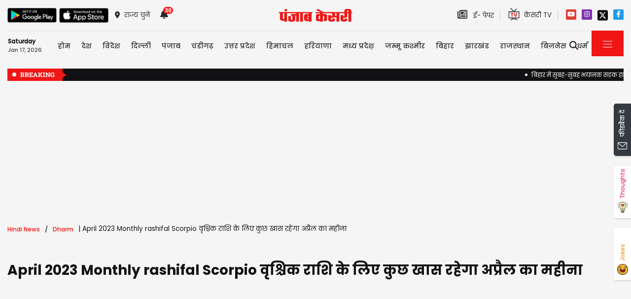

--- FILE ---
content_type: text/html; charset=utf-8
request_url: https://www.punjabkesari.in/dharm/news/april-monthly-rashifal-scorpio-1794402
body_size: 40329
content:

<!DOCTYPE html>

<html>
<head><meta charset="utf-8" /><meta http-equiv="X-UA-Compatible" content="IE=edge" /><meta name="viewport" content="width=device-width, initial-scale=1, shrink-to-fit=no" /><meta name="google-site-verification" content="hjhNb-EZewADcdxjFXXa_Lbqg4HJFbzh4n-3VN4WE6s" /><title>
	April 2023 Monthly rashifal Scorpio वृश्चिक राशि के लिए कुछ खास रहेगा अप्रैल का महीना - april monthly rashifal scorpio
</title>
    <meta name="description" content="आज बात करेंगे कि वृश्चिक राशि वालों के लिए अप्रैल का महीना कैसा रहेगा। वृश्चिक राशि के जातक इस समय ढैया से गुजर रहे हैं।" /><meta name="H1" content="April 2023 Monthly rashifal Scorpio वृश्चिक राशि के लिए कुछ खास रहेगा अप्रैल का महीना" /><meta name="robots" content="INDEX, FOLLOW" /><meta name="keywords" content="Vrishchik rashi, Scorpio, Scorpio April Month 2023 rashifal, April Month Rashifal 2023, Monthly Rashifal 2023, April Monthly Rashifal 2023,Vrishchik April Monthly Rashifal 2023, New Year 2023 Prediction, अप्रैल राशिफल 2023" /><meta name="news_keywords" content="Vrishchik rashi, Scorpio, Scorpio April Month 2023 rashifal, April Month Rashifal 2023, Monthly Rashifal 2023, April Monthly Rashifal 2023,Vrishchik April Monthly Rashifal 2023, New Year 2023 Prediction, अप्रैल राशिफल 2023,,2023-03-31T07:59:24+05:30" /><meta itemprop="url" content="https://www.punjabkesari.in/dharm/news/april-monthly-rashifal-scorpio-1794402" /><meta itemprop="headline" content="April 2023 Monthly rashifal Scorpio वृश्चिक राशि के लिए कुछ खास रहेगा अप्रैल का महीना" /><meta itemprop="description" content="आज बात करेंगे कि वृश्चिक राशि वालों के लिए अप्रैल का महीना कैसा रहेगा। वृश्चिक राशि के जातक इस समय ढैया से गुजर रहे हैं।" /><meta itemprop="keywords" content="Vrishchik rashi, Scorpio, Scorpio April Month 2023 rashifal, April Month Rashifal 2023, Monthly Rashifal 2023, April Monthly Rashifal 2023,Vrishchik April Monthly Rashifal 2023, New Year 2023 Prediction, अप्रैल राशिफल 2023" /><meta property="og:url" content="https://www.punjabkesari.in/dharm/news/april-monthly-rashifal-scorpio-1794402" /><meta property="og:title" content="April 2023 Monthly rashifal Scorpio वृश्चिक राशि के लिए कुछ खास रहेगा अप्रैल का महीना" /><meta property="og:image" content="https://img.punjabkesari.in/multimedia/914/0/0X0/0/static.punjabkesari.in/2023_3image_07_59_156216827vrischik.jpg" /><meta property="og:image:height" content="400" /><meta property="og:image:width" content="640" /><meta property="og:description" content="आज बात करेंगे कि वृश्चिक राशि वालों के लिए अप्रैल का महीना कैसा रहेगा। वृश्चिक राशि के जातक इस समय ढैया से गुजर रहे हैं।" /><meta property="og:locale" content="hi_IN" /><meta property="og:type" content="website" /><meta property="og:site_name" content="punjabkesari" /><link rel="canonical" href="https://www.punjabkesari.in/dharm/news/april-monthly-rashifal-scorpio-1794402" /><link rel="amphtml" href="https://m.punjabkesari.in/dharm/news/april-monthly-rashifal-scorpio-1794402?amp" /><link rel="alternate" media="only screen and (max-width: 640px)" href="https://m.punjabkesari.in/dharm/news/april-monthly-rashifal-scorpio-1794402" /><meta property="article:published_time" content="2023-03-31T07:59:24+05:30" /><meta property="article:modified_time" content="2023-03-31T11:58:47+05:30" /><meta property="article:section" /><meta property="article:tag" content="Vrishchik rashi" /><meta property="article:tag" content="Scorpio" /><meta property="article:tag" content="Scorpio April Month 2023 rashifal" /><meta property="article:tag" content="April Month Rashifal 2023" /><meta property="article:tag" content="Monthly Rashifal 2023" /><meta property="article:tag" content="April Monthly Rashifal 2023" /><meta property="article:tag" content="Vrishchik April Monthly Rashifal 2023" /><meta property="article:tag" content="New Year 2023 Prediction" /><meta property="article:tag" content="अप्रैल राशिफल 2023" /><meta name="twitter:card" content="summary_large_image" /><meta property="twitter:site" content="@punjabkesari" /><meta property="twitter:title" content="April 2023 Monthly rashifal Scorpio वृश्चिक राशि के लिए कुछ खास रहेगा अप्रैल का महीना" /><meta property="twitter:description" content="आज बात करेंगे कि वृश्चिक राशि वालों के लिए अप्रैल का महीना कैसा रहेगा। वृश्चिक राशि के जातक इस समय ढैया से गुजर रहे हैं।" /><meta name="twitter:url" content="https://www.punjabkesari.in/dharm/news/april-monthly-rashifal-scorpio-1794402" /><meta name="twitter:creator" content="@punjabkesari" /><meta name="twitter:image" content="https://img.punjabkesari.in/multimedia/914/0/0X0/0/static.punjabkesari.in/2023_3image_07_59_156216827vrischik.jpg" />
    <style>
        .wrap_img {
            background-color: #333;
            text-align: center;
            display: inline-block;
            width: 100%;
        }
.descriptionC .h2, h2 {
  font-size: 1.4rem !important;
  font-family: 'Poppins-Medium' !important;
}

.descriptionC > ul {list-style: inherit;}

.descriptionC > ul li {
    margin-bottom: 5px;
}
    </style>
    


    <!-- DNS Prefetch links (kajal 18-10-2022) -->
    <link rel="preconnect" href="https://www.googletagmanager.com" /><link rel="dns-prefetch" href="https://static.punjabkesari.in" /><link rel="dns-prefetch" href="https://static.clmbtech.com" /><link rel="dns-prefetch" href="https://securepubads.g.doubleclick.net" /><link rel="dns-prefetch" href="https://cdn.izooto.com" /><link rel="dns-prefetch" href="http://sb.scorecardresearch.com" /><link rel="dns-prefetch" href="https://img.punjabkesari.in" /><link rel="dns-prefetch" href="https://image.kesari.tv" />


    <!-- DNS Prefetch links (kajal 05-08-2025) -->
    <link rel="dns-prefetch" href="https://ep1.adtrafficquality.google" /><link rel="dns-prefetch" href="https://b44150781719b99827ebfc9a2c1732f5.safeframe.googlesyndication.com" /><link rel="dns-prefetch" href="https://www.facebook.com" /><link rel="dns-prefetch" href="https://static.criteo.net" /><link rel="dns-prefetch" href="https://gum.criteo.com" /><link rel="dns-prefetch" href="https://connect.facebook.net" /><link rel="dns-prefetch" href="https://cdn.unibots.in" />

    <!-- Bootstrap CSS -->
    <link rel="shortcut icon" type="image/png" href="https://static.punjabkesari.in/pk2017/images/favicon.ico" /><link rel="stylesheet" href="https://static.punjabkesari.in/pk2021/css/bootstrap.min.css" /><link rel="stylesheet" href="https://static.punjabkesari.in/pk2021/css/style.css" /><link rel="stylesheet" href="https://static.punjabkesari.in/pk2021/css/simple-scrollbar.css" /><link rel="stylesheet" href="https://static.punjabkesari.in/pk2021/css/all.css" />

    <script src="https://static.punjabkesari.in/pk2021/js/jquery-3.7.0.min.js"></script>

    <!--<script src="https://static.punjabkesari.in/pk2021/js/jquery-3.5.1.slim.min.js"></script> -->
    <script type='text/javascript'> 
        if ((navigator.userAgent.match(/(iphone)|(ipod)|(ipad)|(android)|(blackberry)|(windows phone)|(symbian)/i))) {
            if (location.pathname == '/') {
                var request_uri = 'https://m.punjabkesari.in/';
            } else {
                var request_uri = 'https://m.punjabkesari.in' + location.pathname;
            }
            top.location.href = request_uri;
        }
        else if (window.innerWidth < 769) {
            if (location.pathname == '/') {
                var request_uri = 'https://m.punjabkesari.in/';
            } else {
                var request_uri = 'https://m.punjabkesari.in' + location.pathname;
            }
            top.location.href = request_uri;
        }



    </script>



    <script>    var dataLayer = dataLayer ? dataLayer : [];</script>
   <!-- <script async src="https://www.punjabkesari.in/js/dlayer.js"></script>-->
    
    
    

<script>(function (d, s, id) {
    var js, fjs = d.getElementsByTagName(s)[0];
    if (d.getElementById(id)) return;
    js = d.createElement(s); js.id = id;
    js.src = 'https://connect.facebook.net/en_US/sdk.js#xfbml=1&version=v2.11&appId=241060005914517';
    fjs.parentNode.insertBefore(js, fjs);
}(document, 'script', 'facebook-jssdk'));</script>




    <!-- Ads Script 2022 -->
    <script async src="https://securepubads.g.doubleclick.net/tag/js/gpt.js"></script>

    <script>
        window.googletag = window.googletag || { cmd: [] };
        googletag.cmd.push(function () {
            googletag.defineSlot('/15415905/punjab_kesari_dekstop_970x90_home_2022', [[728, 90], [970, 90]], 'div-gpt-ad-1651308514423-0').addService(googletag.pubads());
            googletag.defineSlot('/15415905/punjab_kesari_dekstop_728x90_home_2022_1', [[970, 90], [728, 90]], 'div-gpt-ad-1651308461776-0').addService(googletag.pubads());
            googletag.defineSlot('/15415905/punjab_kesari_dekstop_300x250_home_2022_1', [[300, 600], [300, 250], [336, 280]], 'div-gpt-ad-1651308693629-0').addService(googletag.pubads());
            googletag.defineSlot('/15415905/punjab_kesari_dekstop_300x250_home_2022_2', [[300, 600], [336, 280], [300, 250]], 'div-gpt-ad-1651308807665-0').addService(googletag.pubads());
            googletag.defineSlot('/15415905/punjab_kesari_dekstop_728x90_home_2022_2', [[728, 90], [979, 90]], 'div-gpt-ad-1651308944873-0').addService(googletag.pubads());
            googletag.defineSlot('/15415905/punjab_kesari_dekstop_1x1_2022', [1, 1], 'div-gpt-ad-1651312505042-0').addService(googletag.pubads());
            googletag.defineSlot('/15415905/Punjab_Kesari_dekstop_story_728x90_1', [728, 90], 'div-gpt-ad-1651312938180-0').addService(googletag.pubads());
            googletag.defineSlot('/15415905/Punjab_Kesari_dekstop_story_728x90_2_2022', [728, 90], 'div-gpt-ad-1651313064609-0').addService(googletag.pubads());
            googletag.defineSlot('/15415905/Punjab_Kesari_dekstop_story_7300x250_202-1', [[336, 280], [300, 600], [300, 250]], 'div-gpt-ad-1651313375597-0').addService(googletag.pubads());
            googletag.defineSlot('/15415905/Punjab_Kesari_dekstop_story_728x90_1', [728, 90], 'div-gpt-ad-1651585050992-0').addService(googletag.pubads());
            googletag.defineSlot('/15415905/top_adunit_pk_gov', [300, 250], 'div-gpt-ad-1689667534308-0').addService(googletag.pubads());
            googletag.defineSlot('/15415905/top_adunit_pk_gov2', [300, 250], 'div-gpt-ad-1728465856927-0').addService(googletag.pubads());
            googletag.defineSlot('/15415905/top_adunit_pk_gov3', [300, 250], 'div-gpt-ad-1728465962053-0').addService(googletag.pubads());
            googletag.defineSlot('/15415905/top_adunit_pk_gov4', [300, 250], 'div-gpt-ad-1728466031366-0').addService(googletag.pubads());

            googletag.defineSlot('/15415905/topadunitpkgov5', [300, 250], 'div-gpt-ad-1732612848848-0').addService(googletag.pubads());

            googletag.pubads().enableSingleRequest();

            googletag.pubads().collapseEmptyDivs();
            googletag.enableServices();
        });</script>



    <style type="text/css">
        .dis {
            display: none;
        }
    </style>

    <!--ads end -->
    <style>
        .container .cust {
            margin-bottom: 45px !important;
        }
    </style>

    <script> window._izq = window._izq || []; window._izq.push(["init"]); </script>
    <script async src="https://cdn.izooto.com/scripts/8d31063b8d71e4511fa2380c74243c9fa8bb13a7.js?v=1"></script>

    <!-- Google Tag Manager -->
    <script>(function (w, d, s, l, i) {
            w[l] = w[l] || []; w[l].push({
                'gtm.start':
                    new Date().getTime(), event: 'gtm.js'
            }); var f = d.getElementsByTagName(s)[0],
                j = d.createElement(s), dl = l != 'dataLayer' ? '&l=' + l : ''; j.async = true; j.src =
                    'https://www.googletagmanager.com/gtm.js?id=' + i + dl; f.parentNode.insertBefore(j, f);
        })(window, document, 'script', 'dataLayer', 'GTM-TPWTG5R');</script>
    <!-- End Google Tag Manager -->
    <script>
        function check_validation() {
            var mailformat = /^(([^<>()[\]\\.,;:\s@\"]+(\.[^<>()[\]\\.,;:\s@\"]+)*)|(\".+\"))@((\[[0-9]{1,3}\.[0-9]{1,3}\.[0-9]{1,3}\.[0-9]{1,3}\])|(([a-zA-Z\-0-9]+\.)+[a-zA-Z]{2,}))$/;

            if (document.getElementById("control_EMAIL").value != ' ' && document.getElementById("control_COLUMN1").value != ' ') {
                if (mailformat.test(document.getElementById("control_EMAIL").value) == true) {
                    subscribeBtn('popup');
                    return true;
                }
                else {
                    return false;
                }
            }
            else
                return false;
        }
    </script>
    <style>
        .subscribeSec {
            background-color: #cecece;
        }

            .subscribeSec p {
                color: #000000;
                font-size: 16px;
                margin: 0;
            }


                .subscribeSec p > a {
                    color: #000000 !important;
                    font-family: 'Poppins-Medium';
                }


            .subscribeSec a {
                color: #ffffff;
                font-weight: 600;
            }

        .subscbg {
            background: #ff1308;
        }

            .subscbg:hover {
                color: black !important;
            }
    </style>

<!--K 27-8-2025-->
<script type="application/ld+json"> {"@context":"https://schema.org","@type":"NewsMediaOrganization","url":"https://www.punjabkesari.in","logo":"https://www.punjabkesari.in/img/punjab-kesari-logo.jpg","name":"Punjab Kesari","description":"Punjab kesari group publishes four key newspapers out of Jalandhar: Punjab Kesari (Hindi), Jagbani (Punjabi, since 1978), Navodayatimes(Hindi) and Hind Samachar (Urdu).Punjab Kesari editions are printed from numerous locations across North India: Jalandhar, Delhi, Ambala, Ludhiana, Panipat, Hisar, Palampur, Jaipur, Jammu, Mohali, Chandigarh, Shimla, and more.","email":"support@punjabkesari.in","telephone":"+91-7837580025","address":{"@type":"PostalAddress","streetAddress":"Civil Lines, Pucca Bagh","addressLocality":"Jalandhar","addressCountry":"IN","addressRegion":"Punjab","postalCode":"144001"}}</script>


    <!--Software Application-->
    <script type="application/ld+json"> {"@context":"https://schema.org","@type":"SoftwareApplication","name":"Punjab Kesari - Hindi News App","operatingSystem":"ANDROID","applicationCategory":"News & Magazine","aggregateRating":{"@type":"AggregateRating","ratingValue":3.8,"ratingCount":7780},"offers":{"@type":"Offer","price":0,"priceCurrency":"INR"},"url":"https://play.google.com/store/apps/details?id=com.punjabkesari&pli=1"}</script>

<script type="application/ld+json">
{
  "@context": "https://schema.org",
  "@type": "NewsArticle",
  "mainEntityOfPage": {
    "@type": "WebPage",
    "@id": "https://www.punjabkesari.in/dharm/news/april-monthly-rashifal-scorpio-1794402"
  },
  "headline": "April 2023 Monthly rashifal Scorpio वृश्चिक राशि के लिए कुछ खास रहेगा अप्रैल का महीना",
  "description": "आज बात करेंगे कि वृश्चिक राशि वालों के लिए अप्रैल का महीना कैसा रहेगा। वृश्चिक राशि के जातक इस समय ढैया से गुजर रहे हैं।",
  "image": "https://img.punjabkesari.in/multimedia/914/0/0X0/0/static.punjabkesari.in/2023_3image_07_59_156216827vrischik-ll.jpg",
  "author": {
    "@type": "Person",
    "name": "Niyati Bhandari",
    "url": "https://www.punjabkesari.in/author/Niyati-Bhandari/27"
  },
  "datePublished": "2023-03-31T07:59:24+05:30",
  "dateModified": "2023-03-31T11:58:47+05:30",
  "publisher": {
    "@type": "NewsMediaOrganization",
    "name": "Punjab Kesari",
    "logo": {
      "@type": "ImageObject",
      "url": "https://www.punjabkesari.in/img/punjab-kesari-logo.jpg"
    }
  }
}
</script></head>
<body>
    <!-- Google Tag Manager (noscript) -->
    <noscript>
        <iframe src="https://www.googletagmanager.com/ns.html?id=GTM-TPWTG5R"
            height="0" width="0" style="display: none; visibility: hidden"></iframe>
    </noscript>
    <!-- End Google Tag Manager (noscript) -->

    <form method="post" action="/dharm/news/april-monthly-rashifal-scorpio-1794402" id="form1">
<input type="hidden" name="__VIEWSTATE" id="__VIEWSTATE" value="hLdh8IY2/f4ZnK+MF6ot+dAeYZqqGnuOpvc3NwJ/mM5blbe6NCb8SOG8DFT28ST5dIqRszzbH4CJWlkCwPewvQjfgR1LxgUSKp48FL6NnUc=" />

<input type="hidden" name="__VIEWSTATEGENERATOR" id="__VIEWSTATEGENERATOR" value="B37EEB7D" />
<input type="hidden" name="__EVENTVALIDATION" id="__EVENTVALIDATION" value="OqpF8CZnqwbS5PQzZgmb1qihKLvfcWnkiusQQdWG9f+wpjChU10IjXAnZZNtiseTxJdHil+QIquvmhm1hC1d5vJKUW3MS5z8ZTlqDYkb0EDNJUhvDa08AX5E5sUJLDofRSuG8TolqIeVmYvcBm4zK5gWYxFFOHsQyozANt/MAcUq6a4oDobEbyhuFqzBbrCg6jnoIRaKSBxa1gdHs65KQfpBSXNG55THVqTZ7Yt2VI4FXlIDZ2uDdSlo7E2roUvp" />

        
<div>
    <span id="header_lblmsg"></span>
</div>
<style>
    .top-social a:hover {
        text-decoration: none;
        color: #000000 !important;
    }
</style>
<script>
    function fn_search1() {
const pattern = /\.{2,}/g; // This pattern matches 2 or more consecutive dots globally.
        var search = document.getElementById("txtsearch").value;
        if (search.trim() != "") {
//kajal search = search.replace(" ", "-").replace(",", "-").replace("'", "-").replace(":", "-").replace("!", "-").replace("%20", "-").replace("--","-");
            search = search.replaceAll("+", "").replaceAll("#", "").replaceAll("%", "").replaceAll("*", "").replaceAll("?", "").replaceAll("%20", "-").replaceAll("--", "-").replaceAll(" ", "-").replaceAll("@", "").replace(pattern, "-");

            var url = document.getElementById("header_hdn_url_path").value + "search/" + search.trim().replace(" ", "-").replace(".","");
            window.location = url;
        }
        else {
            document.getElementById("txtsearch").placeholder = "Please Enter data to search";
        }

        searchclk(search); //Data layer function on search box

    }

    function onPress_ENTER_header1(e) {
        var keyPressed = e.keyCode || e.which;

        //if ENTER is pressed
        if (keyPressed == 13) {
            e.preventDefault();
            fn_search1();
        }
    }
</script>
<script>
    

    
    const Http = new XMLHttpRequest();
    function getLocation() {
        var bdcApi = "https://api.bigdatacloud.net/data/reverse-geocode-client"

        navigator.geolocation.getCurrentPosition(
            (position) => {
                bdcApi = bdcApi
                    + "?latitude=" + position.coords.latitude
                    + "&longitude=" + position.coords.longitude
                    + "&localityLanguage=en";
                getApi(bdcApi);

            },
            (err) => { getApi(bdcApi); },
            {
                enableHighAccuracy: true,
                timeout: 5000,
                maximumAge: 0
            });
    }
    function getApi(bdcApi) {
        Http.open("GET", bdcApi);
        Http.send();
        Http.onreadystatechange = function () {
            if (this.readyState == 4 && this.status == 200) {
                //console.log(this.responseText);
                var obj = JSON.parse(this.responseText);
                document.getElementById('header_browse_location').value = obj.localityInfo.administrative[2].name;
                document.getElementById('header_browse_state_code').value = obj.principalSubdivisionCode;
                document.getElementById('header_browse_country_code').value = obj.countryCode;

               // console.log(obj.principalSubdivisionCode);
               // console.log(obj.countryCode);
            }
            else {
                document.getElementById('header_browse_location').value = 'jalandhar';
                document.getElementById('header_browse_state_code').value = 'IN-PB';
                document.getElementById('header_browse_country_code').value = 'IN';
            }
        };
    }

</script>
<!-- HEADER START -->
<header>
    <div class="container p-0 position-relative">
        <div class="topbar_head  py-3 ">
            <div class="row d-flex align-items-center">
                <div class="col1 col-md-5">
                    <ul class="d-flex align-items-center m-0">
                        <li>
                            <a itemprop="url" href="https://play.google.com/store/apps/details?id=com.punjabkesari" onclick="appsIcon('header','android')" target="_blank">
                                <img itemprop="Image" src="https://static.punjabkesari.in/pk2021/google-play-store.png" alt="img title" width="100" height="30"></a>
                        </li>
                        <li>
                            <a itemprop="url" href="https://itunes.apple.com/in/app/punjab-kesari/id576495885?mt=8" onclick="appsIcon('header','apple')" target="_blank">
                                <img itemprop="Image" src="https://static.punjabkesari.in/pk2021/apple-store.png" alt="img title" width="100" height="30"></a>
                        </li>
                        <li class="ml-2">
                            <a itemprop="url" href="#" data-toggle="modal" data-target="#exampleModal" onclick="locationclk()"><i class="fas fa-map-marker-alt"></i>
                                <span>राज्य चुनें</span>
                            </a>
                        </li>
                        <li id="header_dv_noti" class="px-3 dropdown notifynews"><a itemprop="url" href="#" onclick="notificationBadgeHide()"><i class="fas fa-bell"></i><span id="noti_span" style="display:block" class="badge badge-pill badge-notify">30</span></a><div class="dropdown-menu  px-2" ><ul class="slimscrollbar" data-ss-container><li><a href="https://bihar.punjabkesari.in/national/news/four-young-men-died-in-a-collision-between-a-hyva-truck-and-a-car-in-bihar-2278355" onclick="notiArticleclick('Harman', 'Top News', '1/17/2026 9:33:24 AM','Saturday','09', '2278355', 'Bihar Road Accident News, Madhepura raod accident, Four youths killed in road accident Bihar,  High speed Hyva truck car collision, Bihar Hindi News, Punjab Kesari News','338','undefined', 'four young men died in a collision between a hyva truck and a car in bihar','undefined','text')">बिहार में सुबह-सुबह भयानक सड़क हादसा, हाइवा–कार की जोरदार टक्कर में 4 युवकों की मौत; मची चीख-पुकार<p> just now </p></a></li><li><a href="https://www.punjabkesari.in/dharm/news/rashifal-in-hindi-2278335" onclick="notiArticleclick('Niyati Bhandari', 'Top News', '1/17/2026 9:09:20 AM','Saturday','09', '2278335', 'Daily horoscope, Aaj Ka Rashifal, Horoscope Today 17th january 2026, Horoscope Today, daily horoscope, Daily horoscope in hindi, accurate daily horoscope, Daily Rashifal, Todays Rashifal, Rashifal in hindi, Dainik rashifal, आज का राशिफल, राशिफल','27','undefined', 'rashifal in hindi','undefined','text')">Daily horoscope : आज इन राशियों को हासिल होगी मनचाही उड़ान<p> 17 minutes ago </p></a></li><li><a href="https://www.punjabkesari.in/national/news/prateik-bachchan-lawrence-bishnoi-gang-bollywood-singer-b-praak-death-threat-2278344" onclick="notiArticleclick('Anu Malhotra', 'Top News', '1/17/2026 8:56:36 AM','Saturday','08', '2278344', 'Prateik Bachchan, Lawrence Bishnoi gang, Bollywood singer B Praak, death threats','24','undefined', 'prateik bachchan lawrence bishnoi gang bollywood singer b praak death threat','undefined','text')">'10 करोड़ दो वरना मिट्टी में मिला देंगे', बॉलीवुड सिंगर B Praak को लॉरेंस बिश्नोई गैंग ने दी जान से मारने की धमकी<p> 30 minutes ago </p></a></li><li><a href="https://www.punjabkesari.in/national/news/indians-return-from-iran-mea-advisory-citizens-returning-from-iran-mea-issues-2278339" onclick="notiArticleclick('Anu Malhotra', 'Top News', '1/17/2026 8:27:08 AM','Saturday','08', '2278339', 'Indians return from Iran, MEA advisory, Citizens returning from Iran, MEA issues advisory','24','undefined', 'indians return from iran mea advisory citizens returning from iran mea issues','undefined','text')">Travel Advisory: ईरान संकट से बचकर वतन लौटे भारतीय: दिल्ली एयरपोर्ट पर भावुक हुए लोग, सरकार ने जारी की नई ट्रेवल एडवाइजरी<p> 59 minutes ago </p></a></li><li><a href="https://www.punjabkesari.in/dharm/news/banke-bihari-corridor-2278336" onclick="notiArticleclick('Prachi Sharma', 'Top News', '1/17/2026 8:21:15 AM','Saturday','08', '2278336', 'Banke Bihari Corridor, Shri Banke Bihari Temple Corridor, Vrindavan News,Mathura News,  Banke Bihari Mandir, Vrindavan Corridor Project, Temple Corridor Project, Vrindavan Development, Uttar Pradesh News, Banke Bihari Mandir Corridor Update, punjab kesari, dharam','324','undefined', 'banke bihari corridor','undefined','text')">Banke Bihari Corridor : बांके बिहारी कॉरिडोर पर लगी मुहर ! पहली रजिस्ट्री पूरी, 3 गोस्वामियों ने दी जमीन<p> 1 hour ago </p></a></li><li><a href="https://www.punjabkesari.in/national/news/today-s-weather-severe-cold-dense-fog-grip-north-india-zero-visibility-delhi-2278338" onclick="notiArticleclick('Anu Malhotra', 'Top News', '1/17/2026 8:17:21 AM','Saturday','08', '2278338', 'Todays Weather, Severe cold,dense fog,North India, Zero visibility, Delhi-NCR, rain Uttar Pradesh','24','undefined', 'today s weather severe cold dense fog grip north india zero visibility delhi','undefined','text')">Today Weather: कड़ाके की ठंड और घने कोहरे की चपेट में उत्तर भारत: दिल्ली-NCR में विजिबिलिटी शून्य, 18-19 जनवरी को कई UP में बारिश<p> 1 hour ago </p></a></li><li><a href="https://www.punjabkesari.in/dharm/news/aaj-ka-good-luck-2278015" onclick="notiArticleclick('Niyati Bhandari', 'Top News', '1/17/2026 7:54:15 AM','Saturday','07', '2278015', 'Aaj ka good luck, 17 January 2026 rashifal, today lucky horoscope, aaj ka upay, vedic astrology today, good luck remedies, hindu jyotish rashifal, daily horoscope hindi, Aaj Ka Good Luck Rashifal, 17 January 2026 Horoscope, आज का गुडलक, Vedic Astrology Today, Daily Horoscope in Hindi','27','undefined', 'aaj ka good luck','undefined','text')">Aaj Ka Good Luck (17th january 2026):  आज का गुडलक, 12 राशियों के लिए शुभ संकेत और उपाय<p> 1 hour ago </p></a></li><li><a href="https://www.punjabkesari.in/punjab/news/fugitive-aap-mla-moves-high-court-from-abroad-2278328" onclick="notiArticleclick('VANSH Sharma', 'Top News', '1/16/2026 11:47:27 PM','Friday','23', '2278328', 'AAP, MLA, High Court, Harmeet Singh Pathanmajra','343','undefined', 'fugitive aap mla moves high court from abroad','undefined','text')">आम आदमी पार्टी के फरार विधायक हरमीत पठानमाजरा ने हाईकोर्ट का खटखटाया दरवाजा<p> 9 hours ago </p></a></li><li><a href="https://www.punjabkesari.in/national/news/shameful-attack-on-press-freedom-aap-must-apologize-sikander-singh-maluka-2278279" onclick="notiArticleclick('VANSH Sharma', 'Top News', '1/16/2026 9:16:27 PM','Friday','21', '2278279', 'Shameful Attack, Press Freedom, AAP, Apologize,Sikander Singh Maluka','343','undefined', 'shameful attack on press freedom aap must apologize sikander singh maluka','undefined','text')">प्रेस की आजादी पर शर्मनाक हमला, आम आदमी पार्टी को माफ़ी मांगनी पड़ेगी: सिकंदर सिंह मलूका<p> 12 hours ago </p></a></li><li><a href="https://www.punjabkesari.in/national/news/aap-is-trying-to-suppress-punjab-kesari-by-misusing-all-government-mechanisms-2278255" onclick="notiArticleclick('Parveen Kumar', 'Top News', '1/16/2026 7:44:43 PM','Friday','19', '2278255', 'Bansuri Swaraj, BJP, Punjab Kesari News','293','undefined', 'aap is trying to suppress punjab kesari by misusing all government mechanisms','undefined','text')">AAP सभी सरकारी तंत्रों का दुरुपयोग करके पंजाब केसरी को दबाने का प्रयास कर रही : बांसुरी स्वराज<p> 13 hours ago </p></a></li><li><a href="https://www.punjabkesari.in/business/news/the-budget-will-be-presented-on-sunday-stock-markets-open-2278220" onclick="notiArticleclick('jyoti choudhary', 'Top News', '1/16/2026 6:20:16 PM','Friday','18', '2278220', 'Stock market, BSE,NSE,Union Budget 2026,Budget 2026,nirmala sitharaman','29','undefined', 'the budget will be presented on sunday stock markets open','undefined','text')">बजट रविवार को, फिर भी खुले रहेंगे शेयर बाजार, NSE-BSE का ऐलान<p> 15 hours ago </p></a></li><li><a href="https://www.punjabkesari.in/punjab/news/a-censure-motion-was-passed-against-atishi-2278176" onclick="notiArticleclick('Urmila', 'Top News', '1/16/2026 5:53:48 PM','Friday','17', '2278176', 'SGPC, Atishi Controversy, Sikh Sentiments, Political Controversy, Legal Action, Punjab News','278','undefined', 'a censure motion was passed against atishi','undefined','text')">SGPC ने पास किया निंदा प्रस्ताव, आतिशी के खिलाफ होगी कानूनी कार्रवाई<p> 15 hours ago </p></a></li><li><a href="https://www.punjabkesari.in/international/news/idf-helicopter-crashes-in-west-bank-amid-attempt-to-recover-it-2278168" onclick="notiArticleclick('Tanuja', 'Top News', '1/16/2026 5:36:22 PM','Friday','17', '2278168', 'International news, Israel, IDF, Israeli Air Force, Black Hawk helicopter, Gush Etzion, military accident, helicopter crash','103','undefined', 'idf helicopter crashes in west bank amid attempt to recover it','undefined','text')">इज़राइल का सैन्य हेलीकॉप्टर क्रैश, दूसरे विमान से ले जाते वक्त हुआ रहस्यमय हादसा(Video)<p> 15 hours ago </p></a></li><li><a href="https://punjab.punjabkesari.in/punjab/news/tarun-chugh-statement-on-jalandhar-court-decision-2278167" onclick="notiArticleclick('Sunita sarangal', 'Top News', '1/16/2026 5:25:22 PM','Friday','17', '2278167', 'tarun chugh, jalandhar court, punjab news, BJP Punjab, BJP Delhi, AAP Punjab, Bhagwant Mann','168','undefined', 'tarun chugh statement on jalandhar court decision','undefined','text')">आप नेता आतिशी द्वारा गुरुओं के विषय पर अदालत को गुमराह कर झूठ फैला रही मान सरकार : चुघ<p> 16 hours ago </p></a></li><li><a href="https://www.punjabkesari.in/punjab/news/several-senior-bjp-leaders-detained-2278131" onclick="notiArticleclick('Kamini', 'Top News', '1/16/2026 4:51:41 PM','Friday','16', '2278131', 'BJP leaders Protest, Punjab Kesari, detained, Punjab News,','277','undefined', 'several senior bjp leaders detained','undefined','text')">BJP का प्रदर्शन: CM आवास के बाहर पुलिस-नेताओं में धक्का-मुक्की, हिरासत में लिए कई सीनियर नेता<p> 16 hours ago </p></a></li><li><a href="https://www.punjabkesari.in/international/news/this-time-bullet-won-t-miss-target-iran-issues-chilling-warning-to-trump-2278112" onclick="notiArticleclick('Tanuja', 'Top News', '1/16/2026 4:20:46 PM','Friday','16', '2278112', 'International news, Iran US tension, Iran threatens Trump, Donald Trump threat, Iran state TV, Soleimani revenge, Middle East crisis, US Iran conflict','103','undefined', 'this time bullet won t miss target iran issues chilling warning to trump','undefined','text')">ईरान की ट्रंप को सरेआम जान से मारने की धमकी, कहा- “इस बार निशाना नहीं चूकेगा, गोली सिर के आर-पार होगी ”<p> 17 hours ago </p></a></li><li><a href="https://haryana.punjabkesari.in/national/news/nayab-saini-condemned-the-punjab-government-2278031" onclick="notiArticleclick('Manisha rana', 'Top News', '1/16/2026 3:14:13 PM','Friday','15', '2278031', 'Haryana CM, Nayab Saini, punjab government, AAP, Punjab kesari, Bhagwant Mann','183','undefined', 'nayab saini condemned the punjab government','undefined','text')">मान सरकार को CM नायब सैनी की नसीहत, बोले- ऐसे कुकृत्य करने से पंजाब केसरी की कलम रुकने वाली नहीं<p> 18 hours ago </p></a></li><li><a href="https://www.punjabkesari.in/dharm/news/ardh-kumbh-2027-2278014" onclick="notiArticleclick('Prachi Sharma', 'Top News', '1/16/2026 2:39:42 PM','Friday','14', '2278014', 'Ardh Kumbh 2027, Ardh Kumbh, Haridwar Kumbh 2027, Kumbh 2027, Haridwar News, Nasik Kumbh 2027, Two Kumbh One Year, Kumbh Mahotsav, Nashik News, Astrology News, punjab kesari, dharam','324','undefined', 'ardh kumbh 2027','undefined','text')">Ardh Kumbh 2027 : 2027 में इतिहास रचने वाला योग ! हरिद्वार और नासिक में एक साथ दो-दो कुंभ<p> 18 hours ago </p></a></li><li><a href="https://www.punjabkesari.in/punjab/news/bjp-workers-surrounded-cm-mann-s-residence-2278016" onclick="notiArticleclick('Urmila', 'Top News', '1/16/2026 2:39:17 PM','Friday','14', '2278016', 'BJP Protest, CM Residence Protest, Sunil Jakhar, Political Protest, Ashwani Sharma, Punjab News','278','undefined', 'bjp workers surrounded cm mann s residence','undefined','text')">पंजाब के CM Mann की रिहायश के बाहर भाजपा का जोरदार प्रदर्शन, जमकर की जा रही नारेबाजी<p> 18 hours ago </p></a></li><li><a href="https://www.punjabkesari.in/punjab/news/ravneet-bittu-2277996" onclick="notiArticleclick('Kamini', 'Top News', '1/16/2026 2:06:35 PM','Friday','14', '2277996', 'Ravneet Bittu, Aam Aadmi Party, Punjab Politics, Punjab Kesari News,','277','undefined', 'ravneet bittu','undefined','text')">जो गोलियों से नहीं डरे, वे आम आदमी पार्टी से क्या डरेंगे: रवनीत बिट्टू<p> 19 hours ago </p></a></li><li><a href="https://www.punjabkesari.in/punjab/news/double-shift-schools-changed-2277955" onclick="notiArticleclick('Urmila', 'Top News', '1/16/2026 1:29:40 PM','Friday','13', '2277955', 'Weather Alert, Double Shift Schools, School Time Change, Fog Aler, School Update, Ludhiana News','278','undefined', 'double shift schools changed','undefined','text')">Weather Alert : पंजाब के डबल शिफ्ट स्कूलों का बदला समय<p> 19 hours ago </p></a></li><li><a href="https://www.punjabkesari.in/punjab/news/haryana-cm-saini-statements-regarding-punjab-2277949" onclick="notiArticleclick('Kamini', 'Top News', '1/16/2026 1:17:01 PM','Friday','13', '2277949', 'Punjab News, Punjab Politics, Haryana CM Saini, Aam Aadmi Party','277','undefined', 'haryana cm saini statements regarding punjab','undefined','text')">पंजाब को BJP ही करेगी सुरक्षित, हरियाणा के CM सैनी ने Punjab को लेकर कही बड़ी बातें<p> 20 hours ago </p></a></li><li><a href="https://www.punjabkesari.in/punjab/news/president-droupadi-murmu-jalandhar-visit-cancelled-2277917" onclick="notiArticleclick('Urmila', 'Top News', '1/16/2026 1:02:34 PM','Friday','13', '2277917', 'President Droupadi Murmu, Jalandhar Visit Cancelled, NIT Convocation, Flight Cancelled, Jalandhar News','278','undefined', 'president droupadi murmu jalandhar visit cancelled','undefined','text')">Breaking : जालंधर में राष्ट्रपति द्रौपदी मुर्मू का विशेष दौरा रद्द<p> 20 hours ago </p></a></li><li><a href="https://www.punjabkesari.in/national/news/the-name-of-the-new-national-president-will-be-announced-on-january-20-2277946" onclick="notiArticleclick('Radhika', 'Top News', '1/16/2026 12:59:09 PM','Friday','12', '2277946', 'BJP National President, BJP, punjab kesari, punjab kesari news','292','undefined', 'the name of the new national president will be announced on january 20','undefined','text')">BJP National President: 20 जनवरी को नए राष्ट्रीय अध्यक्ष के नाम का होगा ऐलान<p> 20 hours ago </p></a></li><li><a href="https://punjab.punjabkesari.in/punjab/news/the-bhagwant-mann-government-in-punjab-has-not-taken-action-2277936" onclick="notiArticleclick('Vatika', 'Top News', '1/16/2026 12:54:33 PM','Friday','12', '2277936', 'Punjab News, Bhagwant maan, AAP, Principal, Punjab chandigarh teachers','54','undefined', 'the bhagwant mann government in punjab has not taken action','undefined','text')">Report के बावजूद पंजाब की भगवंत मान सरकार का 13 महीने बाद भी आयोग्य प्रिंसिपलों पर Action नहीं<p> 20 hours ago </p></a></li><li><a href="https://www.punjabkesari.in/punjab/news/many-big-leaders-join-bjp-2277928" onclick="notiArticleclick('Kamini', 'Top News', '1/16/2026 12:38:17 PM','Friday','12', '2277928', 'Breaking News, Punjab politics, Leaders join BJP, Punjab News','277','undefined', 'many big leaders join bjp','undefined','text')">Breaking: पंजाब की राजनीति में हलचल, कई बड़े नेता BJP में शामिल<p> 20 hours ago </p></a></li><li><a href="https://www.punjabkesari.in/punjab/news/the-assembly-took-a-strong-stance-on-atishi-s-statement-2277905" onclick="notiArticleclick('Urmila', 'Top News', '1/16/2026 12:29:38 PM','Friday','12', '2277905', 'Delhi Assembly, Vijendra Gupta, Punjab FSL, Atishi Controversy,  Assembly Debate, Punjab news','278','undefined', 'the assembly took a strong stance on atishi s statement','undefined','text')">आतिशी के शब्दों पर विवाद, पंजाब FSL, DGP और कमिश्नर को नोटिस<p> 20 hours ago </p></a></li><li><a href="https://www.punjabkesari.in/punjab/news/a-threat-was-received-to-bomb-the-dc-office-in-muktsar-2277875" onclick="notiArticleclick('Urmila', 'Top News', '1/16/2026 11:21:14 AM','Friday','11', '2277875', 'Punjab Alert, Email Threat, DC Office, Muktsar Sahib, Bomb Threat, Punjab News','278','undefined', 'a threat was received to bomb the dc office in muktsar','undefined','text')">पंजाब के मुक्तसर में DC Office को बम से उड़ाने की मिली धमकी, भारी पुलिस बल तैनात<p> 22 hours ago </p></a></li><li><a href="https://www.punjabkesari.in/national/news/rising-tension-in-israel-4-countries-including-india-issue-travel-advisory-2277872" onclick="notiArticleclick('Rohini Oberoi', 'Top News', '1/16/2026 11:16:08 AM','Friday','11', '2277872', 'India, Travel Advisory, Israel Regional Tension, US and UK Warnings, Israel Security Situation, Emergency Guidelines, Punjab Kesari News','345','undefined', 'rising tension in israel 4 countries including india issue travel advisory','undefined','text')">इजरायल में बढ़ता तनाव: भारत समेत 4 देशों ने जारी की ट्रैवल एडवाइजरी, नागरिकों को यात्रा न करने की सलाह<p> 22 hours ago </p></a></li><li><a href="https://www.punjabkesari.in/international/news/pakistan-killed-13-terrorists-2277833" onclick="notiArticleclick('Rohini Oberoi', 'Top News', '1/16/2026 9:46:18 AM','Friday','09', '2277833', 'Pakistan Army Intelligence Based Operation, Khyber Pakhtunkhwa, Terrorist Encounter, Bannu and Kurram, Punjab Kesari News','345','undefined', 'pakistan killed 13 terrorists','undefined','text')">खैबर पख्तूनख्वा में सेना का स्पेशल ऑपरेशन, मुठभेड़ में 13 आतंकी ढेर<p> 23 hours ago </p></a></li></ul></div></li>
                        <li id="header_dv_weather" class="weather_details"></li>
                    </ul>
                </div>
                <div class="col2 col-md-2 logo_pk text-center">
                    <a itemprop="url" href="https://www.punjabkesari.in/" onclick="logoMainclk()">
                        <img itemprop="logo" src="https://static.punjabkesari.in/pk2021/logo-red.png" alt="img title" width="150" height="26"></a>
                </div>
                <div class="col3 col-md-5 d-flex justify-content-end">
                    <ul class="d-flex align-items-center m-0">
			<!--<li class="ml-2">
                            <a itemprop="url" href="https://sports.punjabkesari.in/ipl" target="_blank">IPL 2023</a>
                        </li>-->
                        <li class="ml-2">
                            <a itemprop="url" href="https://epaper.punjabkesari.in/" onclick="EpaperlogoMainclk()"  target="_blank">
                                <i class="far fa-newspaper"></i>
                                <span class="mx-2">ई- पेपर</span>
                            </a>
                        </li>

                        <li class="mx-3 tvicon">
                            <a itemprop="url" href="https://www.kesari.tv/" onclick="KesarilogoMainclk()" target="_blank">
                                <img itemprop="Image" src="https://static.punjabkesari.in/pk2021/pk-tv.png" alt="img title" width="23" height="25">
                                <span>केसरी TV
                                </span>
                            </a>
                        </li>

                        <li style="display:none">
                            <a itemprop="url" href="https://epaper.punjabkesari.in/login" target="_blank">SIGN IN</a>
                        </li>

                        <!--<li>
                            <a itemprop="url" href="https://epaper.punjabkesari.in/subscription" class="btn border ml-3 px-3" tabindex="-1" role="button" aria-disabled="true" onclick="PremiumMainclk()" target="_blank">PREMIUM</a>
                        </li>-->

                    </ul>
                    <!--Social Icons-->
                <ul class="d-flex top-social">
                        <li><a itemprop="url" href="https://www.youtube.com/user/punjabkesaritv" target="_blank"><svg class="svg-inline--fa fa-youtube fa-w-18" aria-hidden="true" focusable="false" data-prefix="fab" data-icon="youtube" role="img" xmlns="https://www.w3.org/2000/svg" viewBox="0 0 576 512" data-fa-i2svg=""><path fill="currentColor" d="M549.655 124.083c-6.281-23.65-24.787-42.276-48.284-48.597C458.781 64 288 64 288 64S117.22 64 74.629 75.486c-23.497 6.322-42.003 24.947-48.284 48.597-11.412 42.867-11.412 132.305-11.412 132.305s0 89.438 11.412 132.305c6.281 23.65 24.787 41.5 48.284 47.821C117.22 448 288 448 288 448s170.78 0 213.371-11.486c23.497-6.321 42.003-24.171 48.284-47.821 11.412-42.867 11.412-132.305 11.412-132.305s0-89.438-11.412-132.305zm-317.51 213.508V175.185l142.739 81.205-142.739 81.201z"></path></svg></a></li>
                        <li><a itemprop="url" href="https://www.instagram.com/punjabkesari/?hl=en" target="_blank"><svg class="svg-inline--fa fa-instagram fa-w-14" aria-hidden="true" focusable="false" data-prefix="fab" data-icon="instagram" role="img" xmlns="https://www.w3.org/2000/svg" viewBox="0 0 448 512" data-fa-i2svg=""><path fill="currentColor" d="M224.1 141c-63.6 0-114.9 51.3-114.9 114.9s51.3 114.9 114.9 114.9S339 319.5 339 255.9 287.7 141 224.1 141zm0 189.6c-41.1 0-74.7-33.5-74.7-74.7s33.5-74.7 74.7-74.7 74.7 33.5 74.7 74.7-33.6 74.7-74.7 74.7zm146.4-194.3c0 14.9-12 26.8-26.8 26.8-14.9 0-26.8-12-26.8-26.8s12-26.8 26.8-26.8 26.8 12 26.8 26.8zm76.1 27.2c-1.7-35.9-9.9-67.7-36.2-93.9-26.2-26.2-58-34.4-93.9-36.2-37-2.1-147.9-2.1-184.9 0-35.8 1.7-67.6 9.9-93.9 36.1s-34.4 58-36.2 93.9c-2.1 37-2.1 147.9 0 184.9 1.7 35.9 9.9 67.7 36.2 93.9s58 34.4 93.9 36.2c37 2.1 147.9 2.1 184.9 0 35.9-1.7 67.7-9.9 93.9-36.2 26.2-26.2 34.4-58 36.2-93.9 2.1-37 2.1-147.8 0-184.8zM398.8 388c-7.8 19.6-22.9 34.7-42.6 42.6-29.5 11.7-99.5 9-132.1 9s-102.7 2.6-132.1-9c-19.6-7.8-34.7-22.9-42.6-42.6-11.7-29.5-9-99.5-9-132.1s-2.6-102.7 9-132.1c7.8-19.6 22.9-34.7 42.6-42.6 29.5-11.7 99.5-9 132.1-9s102.7-2.6 132.1 9c19.6 7.8 34.7 22.9 42.6 42.6 11.7 29.5 9 99.5 9 132.1s2.7 102.7-9 132.1z"></path></svg></a></li>
                        <!--<li><a itemprop="url" href="https://twitter.com/punjabkesari/"  target="_blank"><svg class="svg-inline--fa fa-twitter fa-w-16" aria-hidden="true" focusable="false" data-prefix="fab" data-icon="twitter" role="img" xmlns="https://www.w3.org/2000/svg" viewBox="0 0 512 512" data-fa-i2svg=""><path fill="currentColor" d="M459.37 151.716c.325 4.548.325 9.097.325 13.645 0 138.72-105.583 298.558-298.558 298.558-59.452 0-114.68-17.219-161.137-47.106 8.447.974 16.568 1.299 25.34 1.299 49.055 0 94.213-16.568 130.274-44.832-46.132-.975-84.792-31.188-98.112-72.772 6.498.974 12.995 1.624 19.818 1.624 9.421 0 18.843-1.3 27.614-3.573-48.081-9.747-84.143-51.98-84.143-102.985v-1.299c13.969 7.797 30.214 12.67 47.431 13.319-28.264-18.843-46.781-51.005-46.781-87.391 0-19.492 5.197-37.36 14.294-52.954 51.655 63.675 129.3 105.258 216.365 109.807-1.624-7.797-2.599-15.918-2.599-24.04 0-57.828 46.782-104.934 104.934-104.934 30.213 0 57.502 12.67 76.67 33.137 23.715-4.548 46.456-13.32 66.599-25.34-7.798 24.366-24.366 44.833-46.132 57.827 21.117-2.273 41.584-8.122 60.426-16.243-14.292 20.791-32.161 39.308-52.628 54.253z"></path></svg></a></li>
 --> <li><a itemprop="url" href="https://twitter.com/punjabkesari/" target="_blank">
     <svg  aria-hidden="true" focusable="false" data-prefix="fab" data-icon="instagram" role="img" xmlns="https://www.w3.org/2000/svg" viewBox="0 0 448 512" data-fa-i2svg="">
         <path d="M64 32C28.7 32 0 60.7 0 96V416c0 35.3 28.7 64 64 64H384c35.3 0 64-28.7 64-64V96c0-35.3-28.7-64-64-64H64zm297.1 84L257.3 234.6 379.4 396H283.8L209 298.1 123.3 396H75.8l111-126.9L69.7 116h98l67.7 89.5L313.6 116h47.5zM323.3 367.6L153.4 142.9H125.1L296.9 367.6h26.3z" />
     </svg></a></li>                       <li><a itemprop="url" href="https://www.facebook.com/Pkesarionline/" target="_blank"><svg class="svg-inline--fa fa-facebook-f fa-w-10" aria-hidden="true" focusable="false" data-prefix="fab" data-icon="facebook-f" role="img" xmlns="https://www.w3.org/2000/svg" viewBox="0 0 320 512" data-fa-i2svg=""><path fill="currentColor" d="M279.14 288l14.22-92.66h-88.91v-60.13c0-25.35 12.42-50.06 52.24-50.06h40.42V6.26S260.43 0 225.36 0c-73.22 0-121.08 44.38-121.08 124.72v70.62H22.89V288h81.39v224h100.17V288z"></path></svg></a></li>
                    </ul>  
                    
                </div>
            </div>
        </div>
        <!-- NAVBAR START -->
        <div id="navbars">
            <nav class="navbar navbar-expand-lg navbar-light ">
                <div class="navbar_header row">
                    <button class="navbar-toggler" type="button" data-toggle="collapse" data-target="#navbarNav" aria-controls="navbarNav" aria-expanded="false" aria-label="Toggle navigation">
                        <span class="navbar-toggler-icon"></span>
                    </button>
                    <div class="collapse navbar-collapse" id="navbarNav">
                        <div id="header_dv_time" class="currentDate mr-xl-4 mr-lg-3"><p>Saturday</p><span> Jan 17, 2026 </span></div>
                        <ul id="header_dv_nav" class="navbar-nav"><li class="nav-item "><a itemprop="url" class="nav-link" href="https://www.punjabkesari.in/" onclick="navMenutop('Home')">होम</a></li><li class="nav-item dropdown"><a itemprop="url" class="nav-link dropdown-toggle" href="https://www.punjabkesari.in/national" role="button" onclick="navMenutop('National')">देश</a><div class="dropdown-menu  px-2"><div class="slimscrollbar" data-ss-container><a itemprop="url" class="dropdown-item" href="https://punjab.punjabkesari.in/" onclick="navMenusub('National','Punjab')">पंजाब</a><a itemprop="url" class="dropdown-item" href="https://haryana.punjabkesari.in/" onclick="navMenusub('National','Haryana')">हरियाणा</a><a itemprop="url" class="dropdown-item" href="https://himachal.punjabkesari.in/" onclick="navMenusub('National','Himachal Pradesh')">हिमाचल प्रदेश</a><a itemprop="url" class="dropdown-item" href="https://mp.punjabkesari.in/" onclick="navMenusub('National','Madhya Pradesh')">मध्य प्रदेश</a><a itemprop="url" class="dropdown-item" href="https://rajasthan.punjabkesari.in" onclick="navMenusub('National','Rajasthan')">राजस्थान</a><a itemprop="url" class="dropdown-item" href="https://chandigarh.punjabkesari.in" onclick="navMenusub('National','Chandigarh')">चंडीगढ़</a><a itemprop="url" class="dropdown-item" href="https://www.punjabkesari.in/national/delhi" onclick="navMenusub('National','Delhi')">दिल्ली</a><a itemprop="url" class="dropdown-item" href="https://up.punjabkesari.in" onclick="navMenusub('National','Uttar Pradesh')">उत्तर प्रदेश</a><a itemprop="url" class="dropdown-item" href="https://jammukashmir.punjabkesari.in" onclick="navMenusub('National','Jammu Kashmir')">जम्मू कश्मीर</a><a itemprop="url" class="dropdown-item" href="https://uttarakhand.punjabkesari.in" onclick="navMenusub('National','Uttrakhand')">उत्तराखंड</a><a itemprop="url" class="dropdown-item" href="https://bihar.punjabkesari.in" onclick="navMenusub('National','Bihar')">बिहार</a><a itemprop="url" class="dropdown-item" href="https://www.punjabkesari.in/jharkhand" onclick="navMenusub('National','Jharkhand')">झारखंड</a></div></div></li><li class="nav-item dropdown"><a itemprop="url" class="nav-link dropdown-toggle" href="https://www.punjabkesari.in/international" role="button" onclick="navMenutop('International')">विदेश</a><div class="dropdown-menu  px-2"><div class="slimscrollbar" data-ss-container><a itemprop="url" class="dropdown-item" href="https://www.punjabkesari.in/international/pakistan" onclick="navMenusub('International','Pakistan')">पाकिस्तान</a><a itemprop="url" class="dropdown-item" href="https://www.punjabkesari.in/international/china" onclick="navMenusub('International','China')">चीन</a><a itemprop="url" class="dropdown-item" href="https://www.punjabkesari.in/international/australia" onclick="navMenusub('International','Australia')">ऑस्ट्रेलिया</a><a itemprop="url" class="dropdown-item" href="https://www.punjabkesari.in/international/america" onclick="navMenusub('International','America')">अमेरिका</a><a itemprop="url" class="dropdown-item" href="https://www.punjabkesari.in/international/england" onclick="navMenusub('International','England')">इंग्लैंड</a><a itemprop="url" class="dropdown-item" href="https://www.punjabkesari.in/international/international-news" onclick="navMenusub('International','International News')">अन्य देशों की खबरें</a></div></div></li><li class="nav-item"><a itemprop="url" class="nav-link" href="https://www.punjabkesari.in/national/delhi" onclick="navMenutop('Delhi')">दिल्ली</a></li><li class="nav-item dropdown"><a itemprop="url" class="nav-link dropdown-toggle" href="https://punjab.punjabkesari.in/" role="button" onclick="navMenutop('Punjab')">पंजाब</a><div class="dropdown-menu  px-2"><div class="slimscrollbar" data-ss-container><a itemprop="url" class="dropdown-item" href="https://punjab.punjabkesari.in/jalandhar" onclick="navMenusub('Punjab','Jalandhar')">जालंधर</a><a itemprop="url" class="dropdown-item" href="https://punjab.punjabkesari.in/pathankot" onclick="navMenusub('Punjab','Pathankot')">पठानकोट</a><a itemprop="url" class="dropdown-item" href="https://punjab.punjabkesari.in/amritsar" onclick="navMenusub('Punjab','Amritsar')">अमृतसर</a><a itemprop="url" class="dropdown-item" href="https://punjab.punjabkesari.in/ludhiana" onclick="navMenusub('Punjab','Ludhiana')">लुधियाना</a><a itemprop="url" class="dropdown-item" href="https://punjab.punjabkesari.in/nawanshahr" onclick="navMenusub('Punjab','nawanshahr')">नवांशहर/रूपनगर</a><a itemprop="url" class="dropdown-item" href="https://punjab.punjabkesari.in/moga" onclick="navMenusub('Punjab','Moga')">मोगा</a><a itemprop="url" class="dropdown-item" href="https://punjab.punjabkesari.in/patiala" onclick="navMenusub('Punjab','Patiala')">पटियाला</a><a itemprop="url" class="dropdown-item" href="https://punjab.punjabkesari.in/kapurthala" onclick="navMenusub('Punjab','Kapurthala')">फगवाड़ा/कपूरथला</a><a itemprop="url" class="dropdown-item" href="https://punjab.punjabkesari.in/barnala" onclick="navMenusub('Punjab','Barnala')">बरनाला/संगरूर</a><a itemprop="url" class="dropdown-item" href="https://punjab.punjabkesari.in/bathinda" onclick="navMenusub('Punjab','Bathinda')">बठिंडा/मानसा</a><a itemprop="url" class="dropdown-item" href="https://punjab.punjabkesari.in/firozepur" onclick="navMenusub('Punjab','Firozepur')">फाजिल्का/फिरोजपुर</a><a itemprop="url" class="dropdown-item" href="https://punjab.punjabkesari.in/faridkot" onclick="navMenusub('Punjab','Faridkot')">फरीदकोट/मुक्तसर</a><a itemprop="url" class="dropdown-item" href="https://punjab.punjabkesari.in/gurdaspur" onclick="navMenusub('Punjab','Gurdaspur')">गुरदासपुर/पठानकोट</a><a itemprop="url" class="dropdown-item" href="https://punjab.punjabkesari.in/hoshiarpur" onclick="navMenusub('Punjab','Hoshiarpur')">होशियारपुर</a><a itemprop="url" class="dropdown-item" href="https://punjab.punjabkesari.in/khanna" onclick="navMenusub('Punjab','khanna')">खन्ना</a></div></div></li><li class="nav-item dropdown"><a itemprop="url" class="nav-link dropdown-toggle" href="https://chandigarh.punjabkesari.in" role="button" onclick="navMenutop('Chandigarh')">चंडीगढ़</a><div class="dropdown-menu  px-2"><div class="slimscrollbar" data-ss-container><a itemprop="url" class="dropdown-item" href="https://chandigarh.punjabkesari.in/panchkula" onclick="navMenusub('Chandigarh','Panchkula')">पंचकुला</a><a itemprop="url" class="dropdown-item" href="https://chandigarh.punjabkesari.in/mohali" onclick="navMenusub('Chandigarh','Mohali')">मोहाली</a></div></div></li><li class="nav-item dropdown"><a itemprop="url" class="nav-link dropdown-toggle" href="https://up.punjabkesari.in" role="button" onclick="navMenutop('Uttar Pradesh')">उत्तर प्रदेश</a><div class="dropdown-menu  px-2"><div class="slimscrollbar" data-ss-container><a itemprop="url" class="dropdown-item" href="https://up.punjabkesari.in/lucknow" onclick="navMenusub('Uttar Pradesh','Lucknow')">लखनऊ</a><a itemprop="url" class="dropdown-item" href="https://up.punjabkesari.in/varanasi" onclick="navMenusub('Uttar Pradesh','Varanasi')">वाराणसी</a><a itemprop="url" class="dropdown-item" href="https://up.punjabkesari.in/kanpur" onclick="navMenusub('Uttar Pradesh','Kanpur')">कानपुर</a><a itemprop="url" class="dropdown-item" href="https://up.punjabkesari.in/meerut" onclick="navMenusub('Uttar Pradesh','Meerut')">मेरठ</a><a itemprop="url" class="dropdown-item" href="https://up.punjabkesari.in/agra" onclick="navMenusub('Uttar Pradesh','Agra')">आगरा</a><a itemprop="url" class="dropdown-item" href="https://up.punjabkesari.in/prayagraj" onclick="navMenusub('Uttar Pradesh','Prayagraj')">प्रयागराज</a><a itemprop="url" class="dropdown-item" href="https://up.punjabkesari.in/gorakhpur" onclick="navMenusub('Uttar Pradesh','Gorakhpur')">गोरखपुर</a><a itemprop="url" class="dropdown-item" href="https://up.punjabkesari.in/jhansi" onclick="navMenusub('Uttar Pradesh','Jhansi')">झांसी</a><a itemprop="url" class="dropdown-item" href="https://up.punjabkesari.in/up-sp" onclick="navMenusub('Uttar Pradesh','Up SP')">सपा</a><a itemprop="url" class="dropdown-item" href="https://up.punjabkesari.in/up-bsp" onclick="navMenusub('Uttar Pradesh','Up BSP')">बसपा</a><a itemprop="url" class="dropdown-item" href="https://up.punjabkesari.in/up-bjp" onclick="navMenusub('Uttar Pradesh','Up BJP')">भाजपा</a><a itemprop="url" class="dropdown-item" href="https://up.punjabkesari.in/up-congress" onclick="navMenusub('Uttar Pradesh','Up Congress')">कांग्रेस</a><a itemprop="url" class="dropdown-item" href="https://up.punjabkesari.in/up-crime" onclick="navMenusub('Uttar Pradesh','UP Crime')">UP Crime</a></div></div></li><li class="nav-item dropdown"><a itemprop="url" class="nav-link dropdown-toggle" href="https://himachal.punjabkesari.in/" role="button" onclick="navMenutop('Himachal Pradesh')">हिमाचल</a><div class="dropdown-menu  px-2"><div class="slimscrollbar" data-ss-container><a itemprop="url" class="dropdown-item" href="https://himachal.punjabkesari.in/bilaspur" onclick="navMenusub('Himachal Pradesh','Bilaspur')">बिलासपुर</a><a itemprop="url" class="dropdown-item" href="https://himachal.punjabkesari.in/shimla" onclick="navMenusub('Himachal Pradesh','Shimla')">शिमला</a><a itemprop="url" class="dropdown-item" href="https://himachal.punjabkesari.in/hamirpur" onclick="navMenusub('Himachal Pradesh','Hamirpur')">हमीरपुर</a><a itemprop="url" class="dropdown-item" href="https://himachal.punjabkesari.in/chamba" onclick="navMenusub('Himachal Pradesh','Chamba')">चंबा</a><a itemprop="url" class="dropdown-item" href="https://himachal.punjabkesari.in/kangra" onclick="navMenusub('Himachal Pradesh','Kangra')">कांगड़ा</a><a itemprop="url" class="dropdown-item" href="https://himachal.punjabkesari.in/una" onclick="navMenusub('Himachal Pradesh','Una')">ऊना</a><a itemprop="url" class="dropdown-item" href="https://himachal.punjabkesari.in/mandi" onclick="navMenusub('Himachal Pradesh','Mandi')">मंडी</a><a itemprop="url" class="dropdown-item" href="https://himachal.punjabkesari.in/kullu" onclick="navMenusub('Himachal Pradesh','Kullu')">कुल्लू</a><a itemprop="url" class="dropdown-item" href="https://himachal.punjabkesari.in/solan" onclick="navMenusub('Himachal Pradesh','Solan')">सोलन</a><a itemprop="url" class="dropdown-item" href="https://himachal.punjabkesari.in/sirmor" onclick="navMenusub('Himachal Pradesh','Sirmor')">सिरमौर</a><a itemprop="url" class="dropdown-item" href="https://himachal.punjabkesari.in/himachal-education" onclick="navMenusub('Himachal Pradesh','Himachal Education')">यूथ एजुकेशन</a></div></div></li><li class="nav-item dropdown"><a itemprop="url" class="nav-link dropdown-toggle" href="https://haryana.punjabkesari.in/" role="button" onclick="navMenutop('Haryana')">हरियाणा</a><div class="dropdown-menu  px-2"><div class="slimscrollbar" data-ss-container><a itemprop="url" class="dropdown-item" href="https://haryana.punjabkesari.in/ambala" onclick="navMenusub('Haryana','Ambala')">अंबाला</a><a itemprop="url" class="dropdown-item" href="https://haryana.punjabkesari.in/bhiwani" onclick="navMenusub('Haryana','Bhiwani')">भिवानी</a><a itemprop="url" class="dropdown-item" href="https://haryana.punjabkesari.in/jind" onclick="navMenusub('Haryana','Jind')">जींद</a><a itemprop="url" class="dropdown-item" href="https://haryana.punjabkesari.in/kaithal" onclick="navMenusub('Haryana','Kaithal')">कैथल</a><a itemprop="url" class="dropdown-item" href="https://haryana.punjabkesari.in/kurukshetra" onclick="navMenusub('Haryana','Kurukshetra')">कुरुक्षेत्र</a><a itemprop="url" class="dropdown-item" href="https://haryana.punjabkesari.in/panipat" onclick="navMenusub('Haryana','Panipat')">पानीपत</a><a itemprop="url" class="dropdown-item" href="https://haryana.punjabkesari.in/rohtak" onclick="navMenusub('Haryana','Rohtak')">रोहतक</a><a itemprop="url" class="dropdown-item" href="https://haryana.punjabkesari.in/sirsa" onclick="navMenusub('Haryana','Sirsa')">सिरसा</a><a itemprop="url" class="dropdown-item" href="https://haryana.punjabkesari.in/yamunanagar" onclick="navMenusub('Haryana','YamunaNagar')">यमुनानगर</a><a itemprop="url" class="dropdown-item" href="https://haryana.punjabkesari.in/fatehabad" onclick="navMenusub('Haryana','Fatehabad')">फतेहाबाद</a><a itemprop="url" class="dropdown-item" href="https://haryana.punjabkesari.in/gurgaon" onclick="navMenusub('Haryana','Gurgaon')">गुड़गांव</a><a itemprop="url" class="dropdown-item" href="https://haryana.punjabkesari.in/hisar" onclick="navMenusub('Haryana','Hisar')">हिसार</a><a itemprop="url" class="dropdown-item" href="https://haryana.punjabkesari.in/karnal" onclick="navMenusub('Haryana','Karnal')">करनाल</a><a itemprop="url" class="dropdown-item" href="https://haryana.punjabkesari.in/sonipat" onclick="navMenusub('Haryana','Sonipat')">सोनीपत</a><a itemprop="url" class="dropdown-item" href="https://haryana.punjabkesari.in/faridabad" onclick="navMenusub('Haryana','Faridabad')">फरीदाबाद</a><a itemprop="url" class="dropdown-item" href="https://haryana.punjabkesari.in/rewari" onclick="navMenusub('Haryana','Rewari')">रेवाड़ी</a></div></div></li><li class="nav-item dropdown"><a itemprop="url" class="nav-link dropdown-toggle" href="https://mp.punjabkesari.in" role="button" onclick="navMenutop('Madhya Pradesh/Chhattisgarh')">मध्य प्रदेश़</a><div class="dropdown-menu  px-2"><div class="slimscrollbar" data-ss-container><a itemprop="url" class="dropdown-item" href="https://mp.punjabkesari.in/bhopal" onclick="navMenusub('Madhya Pradesh/Chhattisgarh','Bhopal')">भोपाल</a><a itemprop="url" class="dropdown-item" href="https://mp.punjabkesari.in/indore" onclick="navMenusub('Madhya Pradesh/Chhattisgarh','Indore')">इंदौर</a><a itemprop="url" class="dropdown-item" href="https://mp.punjabkesari.in/sagar" onclick="navMenusub('Madhya Pradesh/Chhattisgarh','Sagar')">सागर</a><a itemprop="url" class="dropdown-item" href="https://mp.punjabkesari.in/gwalior" onclick="navMenusub('Madhya Pradesh/Chhattisgarh','Gwalior')">ग्वालियर</a><a itemprop="url" class="dropdown-item" href="https://mp.punjabkesari.in/chhatarpur" onclick="navMenusub('Madhya Pradesh/Chhattisgarh','Chhatarpur')">छतरपुर</a><a itemprop="url" class="dropdown-item" href="https://mp.punjabkesari.in/jabalpur" onclick="navMenusub('Madhya Pradesh/Chhattisgarh','Jabalpur')">जबलपुर</a><a itemprop="url" class="dropdown-item" href="https://mp.punjabkesari.in/ujjain" onclick="navMenusub('Madhya Pradesh/Chhattisgarh','Ujjain')">उज्जैन</a><a itemprop="url" class="dropdown-item" href="https://mp.punjabkesari.in/rewa" onclick="navMenusub('Madhya Pradesh/Chhattisgarh','Rewa')">रीवां</a><a itemprop="url" class="dropdown-item" href="https://mp.punjabkesari.in/mp-bjp" onclick="navMenusub('Madhya Pradesh/Chhattisgarh','Mp BJP')">भाजपा</a><a itemprop="url" class="dropdown-item" href="https://mp.punjabkesari.in/mp-congress" onclick="navMenusub('Madhya Pradesh/Chhattisgarh','Mp Congress')">कांग्रेस</a><a itemprop="url" class="dropdown-item" href="https://mp.punjabkesari.in/mp-crime" onclick="navMenusub('Madhya Pradesh/Chhattisgarh','MP Crime')">अपराध</a></div></div></li><li class="nav-item "><a itemprop="url" class="nav-link" title="Jammu Kashmir" href="https://jammukashmir.punjabkesari.in" onclick="navMenutop('Jammu Kashmir')">जम्मू कश्मीर</a></li><li class="nav-item dropdown"><a itemprop="url" class="nav-link dropdown-toggle" href="https://bihar.punjabkesari.in" role="button" onclick="navMenutop('Bihar')">बिहार</a><div class="dropdown-menu  px-2"><div class="slimscrollbar" data-ss-container><a itemprop="url" class="dropdown-item" href="https://bihar.punjabkesari.in/patna" onclick="navMenusub('Bihar','Patna')">पटना</a><a itemprop="url" class="dropdown-item" href="https://bihar.punjabkesari.in/muzaffarpur" onclick="navMenusub('Bihar','Muzaffarpur')">मुज़फ़्फ़रपुर</a><a itemprop="url" class="dropdown-item" href="https://bihar.punjabkesari.in/darbhanga" onclick="navMenusub('Bihar','Darbhanga')">दरभंगा</a><a itemprop="url" class="dropdown-item" href="https://bihar.punjabkesari.in/begusarai" onclick="navMenusub('Bihar','Begusarai')">बेगूसराय</a><a itemprop="url" class="dropdown-item" href="https://bihar.punjabkesari.in/saharsa" onclick="navMenusub('Bihar','Saharsa')">सहरसा</a><a itemprop="url" class="dropdown-item" href="https://bihar.punjabkesari.in/katihar" onclick="navMenusub('Bihar','Katihar')">कटिहार</a><a itemprop="url" class="dropdown-item" href="https://bihar.punjabkesari.in/gaya" onclick="navMenusub('Bihar','Gaya')">गया</a><a itemprop="url" class="dropdown-item" href="https://bihar.punjabkesari.in/bhagalpur" onclick="navMenusub('Bihar','Bhagalpur')">भागलपुर</a><a itemprop="url" class="dropdown-item" href="https://bihar.punjabkesari.in/nda" onclick="navMenusub('Bihar','NDA')">एन.डी.ए</a><a itemprop="url" class="dropdown-item" href="https://bihar.punjabkesari.in/mahagathbandhan" onclick="navMenusub('Bihar','Mahagathbandhan')">महागठबंधन</a></div></div></li><li class="nav-item "><a itemprop="url" class="nav-link" title="Jharkhand" href="https://www.punjabkesari.in/jharkhand" onclick="navMenutop('jharkhand')">झारखंड</a></li><li class="nav-item dropdown"><a itemprop="url" class="nav-link dropdown-toggle" href="https://rajasthan.punjabkesari.in" role="button" onclick="navMenutop('Rajasthan')">राजस्थान</a><div class="dropdown-menu  px-2"><div class="slimscrollbar" data-ss-container><a itemprop="url" class="dropdown-item" href="https://rajasthan.punjabkesari.in/ajmer" onclick="navMenusub('Rajasthan','Ajmer')">अजमेर</a><a itemprop="url" class="dropdown-item" href="https://rajasthan.punjabkesari.in/alwar" onclick="navMenusub('Rajasthan','Alwar')">अलवर</a><a itemprop="url" class="dropdown-item" href="https://rajasthan.punjabkesari.in/banswara" onclick="navMenusub('Rajasthan','Banswara')">बांसवाड़ा</a><a itemprop="url" class="dropdown-item" href="https://rajasthan.punjabkesari.in/baran" onclick="navMenusub('Rajasthan','Baran')">बारां</a><a itemprop="url" class="dropdown-item" href="https://rajasthan.punjabkesari.in/barmer" onclick="navMenusub('Rajasthan','Barmer')">बाड़मेर</a><a itemprop="url" class="dropdown-item" href="https://rajasthan.punjabkesari.in/bharatpur" onclick="navMenusub('Rajasthan','Bharatpur')">भरतपुर</a><a itemprop="url" class="dropdown-item" href="https://rajasthan.punjabkesari.in/bhilwara" onclick="navMenusub('Rajasthan','Bhilwara')">भीलवाड़ा</a><a itemprop="url" class="dropdown-item" href="https://rajasthan.punjabkesari.in/bikaner" onclick="navMenusub('Rajasthan','Bikaner')">बीकानेर</a><a itemprop="url" class="dropdown-item" href="https://rajasthan.punjabkesari.in/bundi" onclick="navMenusub('Rajasthan','Bundi')">बूंदी</a><a itemprop="url" class="dropdown-item" href="https://rajasthan.punjabkesari.in/chittorgarh" onclick="navMenusub('Rajasthan','Chittorgarh')">चित्तौड़गढ़</a><a itemprop="url" class="dropdown-item" href="https://rajasthan.punjabkesari.in/churu" onclick="navMenusub('Rajasthan','Churu')">चुरू</a><a itemprop="url" class="dropdown-item" href="https://rajasthan.punjabkesari.in/dausa" onclick="navMenusub('Rajasthan','Dausa')">दौसा</a><a itemprop="url" class="dropdown-item" href="https://rajasthan.punjabkesari.in/dholpur" onclick="navMenusub('Rajasthan','Dholpur')">धौलपुर</a><a itemprop="url" class="dropdown-item" href="https://rajasthan.punjabkesari.in/dungarpur" onclick="navMenusub('Rajasthan','Dungarpur')">डूंगरपुर</a><a itemprop="url" class="dropdown-item" href="https://rajasthan.punjabkesari.in/hanumangarh" onclick="navMenusub('Rajasthan','Hanumangarh')">हनुमानगढ़</a><a itemprop="url" class="dropdown-item" href="https://rajasthan.punjabkesari.in/jaipur" onclick="navMenusub('Rajasthan','Jaipur')">जयपुर</a><a itemprop="url" class="dropdown-item" href="https://rajasthan.punjabkesari.in/jaisalmer" onclick="navMenusub('Rajasthan','Jaisalmer')">जैसलमेर</a><a itemprop="url" class="dropdown-item" href="https://rajasthan.punjabkesari.in/jalor" onclick="navMenusub('Rajasthan','Jalor')">जालोर</a><a itemprop="url" class="dropdown-item" href="https://rajasthan.punjabkesari.in/jhalawar" onclick="navMenusub('Rajasthan','Jhalawar')">झालावाड़</a><a itemprop="url" class="dropdown-item" href="https://rajasthan.punjabkesari.in/jhunjhunu" onclick="navMenusub('Rajasthan','Jhunjhunu')">झूंझनूं</a><a itemprop="url" class="dropdown-item" href="https://rajasthan.punjabkesari.in/jodhpur" onclick="navMenusub('Rajasthan','Jodhpur')">जोधपुर</a><a itemprop="url" class="dropdown-item" href="https://rajasthan.punjabkesari.in/karauli" onclick="navMenusub('Rajasthan','Karauli')">करौली</a><a itemprop="url" class="dropdown-item" href="https://rajasthan.punjabkesari.in/kota" onclick="navMenusub('Rajasthan','Kota')">कोटा</a><a itemprop="url" class="dropdown-item" href="https://rajasthan.punjabkesari.in/nagaur" onclick="navMenusub('Rajasthan','Nagaur')">नागौर</a><a itemprop="url" class="dropdown-item" href="https://rajasthan.punjabkesari.in/pali" onclick="navMenusub('Rajasthan','Pali')">पाली</a><a itemprop="url" class="dropdown-item" href="https://rajasthan.punjabkesari.in/pratapgarh" onclick="navMenusub('Rajasthan','Pratapgarh')">प्रतापगढ़</a><a itemprop="url" class="dropdown-item" href="https://rajasthan.punjabkesari.in/rajsamand" onclick="navMenusub('Rajasthan','Rajsamand')">राजसमंद</a><a itemprop="url" class="dropdown-item" href="https://rajasthan.punjabkesari.in/sawai-madhopur" onclick="navMenusub('Rajasthan','Sawai Madhopur')">सवाई माधोपुर</a><a itemprop="url" class="dropdown-item" href="https://rajasthan.punjabkesari.in/sikar" onclick="navMenusub('Rajasthan','Sikar')">सीकर</a><a itemprop="url" class="dropdown-item" href="https://rajasthan.punjabkesari.in/sirohi" onclick="navMenusub('Rajasthan','Sirohi')">सिरोही</a><a itemprop="url" class="dropdown-item" href="https://rajasthan.punjabkesari.in/sri-ganganagar" onclick="navMenusub('Rajasthan','Sri Ganganagar')">श्री गंगानगर</a><a itemprop="url" class="dropdown-item" href="https://rajasthan.punjabkesari.in/tonk" onclick="navMenusub('Rajasthan','Tonk')">टोंक</a><a itemprop="url" class="dropdown-item" href="https://rajasthan.punjabkesari.in/udaipur" onclick="navMenusub('Rajasthan','Udaipur')">उदयपुर</a></div></div></li><li class="nav-item dropdown"><a itemprop="url" class="nav-link dropdown-toggle" href="https://www.punjabkesari.in/business" role="button" onclick="navMenutop('Business')">बिज़नेस</a><div class="dropdown-menu  px-2"><div class="slimscrollbar" data-ss-container><a itemprop="url" class="dropdown-item" href="https://www.punjabkesari.in/business/stock-market" onclick="navMenusub('Business','Stock Market')">शेयर बाज़ार</a><a itemprop="url" class="dropdown-item" href="https://www.punjabkesari.in/business/economy" onclick="navMenusub('Business','Economy')">अर्थव्यवस्था</a><a itemprop="url" class="dropdown-item" href="https://www.punjabkesari.in/business/property" onclick="navMenusub('Business','Property')">प्रॉपर्टी</a><a itemprop="url" class="dropdown-item" href="https://www.punjabkesari.in/business/commodity" onclick="navMenusub('Business','commodity')">कमोडिटी</a><a itemprop="url" class="dropdown-item" href="https://www.punjabkesari.in/business/company" onclick="navMenusub('Business','company')">कंपनी</a><a itemprop="url" class="dropdown-item" href="https://www.punjabkesari.in/business/banking" onclick="navMenusub('Business','banking')">बैंकिंग</a><a itemprop="url" class="dropdown-item" href="https://www.punjabkesari.in/business/results-company" onclick="navMenusub('Business','Results Company')">कंपनी रिजल्ट्स</a><a itemprop="url" class="dropdown-item" href="https://www.punjabkesari.in/business/agriculture" onclick="navMenusub('Business','agriculture')">एग्रीकल्चर</a></div></div></li><li class="nav-item dropdown"><a itemprop="url" class="nav-link dropdown-toggle" href="https://www.punjabkesari.in/dharm" role="button" onclick="navMenutop('Dharm')">धर्म</a><div class="dropdown-menu  px-2"><div class="slimscrollbar" data-ss-container><a itemprop="url" class="dropdown-item" href="https://www.punjabkesari.in/dharm/panchang" onclick="navMenusub('Dharm','Panchang')">पंचांग</a><a itemprop="url" class="dropdown-item" href="https://www.punjabkesari.in/dharm/horoscope" onclick="navMenusub('Dharm','Horoscope')">आज का राशिफल</a><a itemprop="url" class="dropdown-item" href="https://www.punjabkesari.in/dharm/jyotish" onclick="navMenusub('Dharm','Jyotish')">ज्योतिष</a><a itemprop="url" class="dropdown-item" href="https://www.punjabkesari.in/dharm/vastu-shastra" onclick="navMenusub('Dharm','Vastu Shastra')">वास्तु</a><a itemprop="url" class="dropdown-item" href="https://www.punjabkesari.in/dharm/religious-fiction" onclick="navMenusub('Dharm','Religious Fiction')">धार्मिक कथा</a><a itemprop="url" class="dropdown-item" href="https://www.punjabkesari.in/dharm/the-planets" onclick="navMenusub('Dharm','The planets')">ग्रहों को जाने</a><a itemprop="url" class="dropdown-item" href="https://www.punjabkesari.in/dharm/curiosity" onclick="navMenusub('Dharm','Curiosity')">जिज्ञासा</a><a itemprop="url" class="dropdown-item" href="https://www.punjabkesari.in/dharm/lent-and-festival" onclick="navMenusub('Dharm','Lent and Festival')">व्रत और त्योहार</a><a itemprop="url" class="dropdown-item" href="https://www.punjabkesari.in/dharm/mantra-bhajan-arti" onclick="navMenusub('Dharm','Mantra Bhajan Arti')">मंत्र भजन आरती</a><a itemprop="url" class="dropdown-item" href="https://www.punjabkesari.in/dharm/chankya-policy-formula" onclick="navMenusub('Dharm','chankya policy formula')">नीति सूत्र</a><a itemprop="url" class="dropdown-item" href="https://www.punjabkesari.in/dharm/dharmik-sthal" onclick="navMenusub('Dharm','Dharmik Sthal')">देव धाम</a></div></div></li></ul>
                        <div class="search-box d-flex align-items-center">
                            <input class="search-txt" type="text" placeholder="Type to Search" id="txtsearch" onkeypress="onPress_ENTER_header1(event)">
                            <a itemprop="url" class="search-btn" onclick="javascript: fn_search1()">
                                <i class="fas fa-search"></i>
                            </a>
                        </div>
                        <div class="toggleBox " onclick="brwsMenuclk()">
                            <span></span>
                            <span class="middlestyle"></span>
                            <span></span>
                        </div>
                    </div>
                </div>
            </nav>
        </div>
        <div class="dropdownToggle bg-white px-3  pt-4 ">
            <div class="d-flex">
                <div class="text-left border_right mx-2">
                    <p>Main Menu</p>
                    <ul class="two">
                        <li><a itemprop="url" href="https://www.punjabkesari.in" onclick="brwsCatclick('Main Menu','Home')">Home</a></li>
                        <li><a itemprop="url" href="https://epaper.punjabkesari.in/subscription" onclick="brwsCatclick('Main Menu','Punjab Kesari Premium')" target="_blank">Punjab Kesari Premium</a></li>
                        <li><a itemprop="url" href="https://www.punjabkesari.in/punjabkesari-special" onclick="brwsCatclick('Main Menu','Punjabkesari Special')">पंजाब केसरी स्पेशल</a></li>
                        <li><a itemprop="url" href="https://www.punjabkesari.in/education-and-jobs" onclick="brwsCatclick('Main Menu','Education and Jobs')">शिक्षा/नौकरी</a></li>
                        <li><a itemprop="url" href="https://www.bollywoodtadka.in/bollywood" onclick="brwsCatclick('Main Menu','Bollywood')">बॉलीवुड</a></li>
                        <li><a itemprop="url" href="https://www.punjabkesari.in/health-plus" onclick="brwsCatclick('Main Menu','Health Plus')">Health +</a></li>
                        <li><a itemprop="url" href="https://www.punjabkesari.in/viral-stories" onclick="brwsCatclick('Main Menu','Viral Stories')">Viral Stories</a></li>
<!--<li><a itemprop="url" href="https://www.punjabkesari.in/budget-2023" onclick="brwsCatclick('Main Menu','Budget 2023')">Budget 2023</a></li>-->
                        <li><a itemprop="url" href="https://www.punjabkesari.in/yum" onclick="brwsCatclick('Main Menu','Yum')">Yum</a></li>
                        <li><a itemprop="url" href="https://epaper.punjabkesari.in/" onclick="brwsCatclick('Main Menu','E-Paper')" target="_blank">E-Paper</a></li>
                        <li><a itemprop="url" href="https://www.kesari.tv/" onclick="brwsCatclick('Main Menu','Kesari TV')" target="_blank">Kesari TV</a></li>
                        <li><a itemprop="url" href="https://www.navodayatimes.in/" onclick="brwsCatclick('Main Menu','Navodaya Times')" target="_blank">Navodaya Times</a></li>
                        <li><a itemprop="url" href="https://jagbani.punjabkesari.in/" onclick="brwsCatclick('Main Menu','Jagbani Website')" target="_blank">Jagbani Website</a></li>
                        <li><a itemprop="url" href="https://epaper.jagbani.com/" onclick="brwsCatclick('Main Menu','JB E-Paper')" target="_blank">JB E-Paper</a></li>
 <li><a itemprop="url" href="https://gadget.punjabkesari.in/automobile" onclick="brwsCatclick('Main Menu','Automobile')" target="_blank" style="font-weight: bold;color: black;">Automobile</a></li>
                    </ul>
                </div>
                <div id="header_dv_browse_dharam" class="text-left border_right mx-2"><p>धर्म/कुंडली टीवी</p><ul class="two"><li><a itemprop="url" href="https://www.punjabkesari.in/dharm/panchang" onclick="brwsCatclick('Dharm', 'Panchang')">पंचांग</a></li><li><a itemprop="url" href="https://www.punjabkesari.in/dharm/horoscope" onclick="brwsCatclick('Dharm', 'Horoscope')">आज का राशिफल</a></li><li><a itemprop="url" href="https://www.punjabkesari.in/dharm/jyotish" onclick="brwsCatclick('Dharm', 'Jyotish')">ज्योतिष</a></li><li><a itemprop="url" href="https://www.punjabkesari.in/dharm/vastu-shastra" onclick="brwsCatclick('Dharm', 'Vastu Shastra')">वास्तु</a></li><li><a itemprop="url" href="https://www.punjabkesari.in/dharm/religious-fiction" onclick="brwsCatclick('Dharm', 'Religious Fiction')">धार्मिक कथा</a></li><li><a itemprop="url" href="https://www.punjabkesari.in/dharm/the-planets" onclick="brwsCatclick('Dharm', 'The planets')">ग्रहों को जाने</a></li><li><a itemprop="url" href="https://www.punjabkesari.in/dharm/curiosity" onclick="brwsCatclick('Dharm', 'Curiosity')">जिज्ञासा</a></li><li><a itemprop="url" href="https://www.punjabkesari.in/dharm/lent-and-festival" onclick="brwsCatclick('Dharm', 'Lent and Festival')">व्रत और त्योहार</a></li><li><a itemprop="url" href="https://www.punjabkesari.in/dharm/mantra-bhajan-arti" onclick="brwsCatclick('Dharm', 'Mantra Bhajan Arti')">मंत्र भजन आरती</a></li><li><a itemprop="url" href="https://www.punjabkesari.in/dharm/chankya-policy-formula" onclick="brwsCatclick('Dharm', 'chankya policy formula')">नीति सूत्र</a></li><li><a itemprop="url" href="https://www.punjabkesari.in/dharm/dharmik-sthal" onclick="brwsCatclick('Dharm', 'Dharmik Sthal')">देव धाम</a></li></ul></div>
                <div id="header_dv_browse_gadgets" class="text-left border_right mx-2"><p>नारी</p><ul class="onec"><li><a itemprop="url" href="https://nari.punjabkesari.in/relationship" onclick="brwsCatclick('Nari', 'relationship')">रिश्ते नाते</a></li><li><a itemprop="url" href="https://nari.punjabkesari.in/interior-decoration" onclick="brwsCatclick('Nari', 'interior decoration')">इंटीरियर डैकोरेशन</a></li><li><a itemprop="url" href="https://nari.punjabkesari.in/health" onclick="brwsCatclick('Nari', 'health')">सेहत</a></li><li><a itemprop="url" href="https://nari.punjabkesari.in/parenting" onclick="brwsCatclick('Nari', 'parenting')">पेरेंटिंग</a></li><li><a itemprop="url" href="https://nari.punjabkesari.in/fashion" onclick="brwsCatclick('Nari', 'Fashion')">फैशन </a></li><li><a itemprop="url" href="https://nari.punjabkesari.in/beauty" onclick="brwsCatclick('Nari', 'Beauty')">ब्यूटी</a></li><li><a itemprop="url" href="https://nari.punjabkesari.in/zaika" onclick="brwsCatclick('Nari', 'zaika')">ज़ायका</a></li><li><a itemprop="url" href="https://nari.punjabkesari.in/travelling" onclick="brwsCatclick('Nari', 'travelling')">ट्रैवलिंग</a></li><li><a itemprop="url" href="https://nari.punjabkesari.in/nani-ma-ke-nuskhe" onclick="brwsCatclick('Nari', 'Nani Ma ke nuskhe')">नानी मां के नुस्खे</a></li><li><a itemprop="url" href="https://nari.punjabkesari.in/life-style" onclick="brwsCatclick('Nari', 'Life Style')">लाइफस्टाइल</a></li></ul></div>
                <div class="text-left border_right mx-2">
                    <p>Photos</p>
                    <ul id="header_dv_gallery_menu" class="onec">
                        <li><a itemprop="url" href="https://gallery.punjabkesari.in/" onclick="brwsCatclick('Photos','Home')" target="_blank">Home</a></li>
                        <li><a itemprop="url" href="https://gallery.punjabkesari.in/album/entertainment" onclick="brwsCatclick('Photos','Entertainment')" target="_blank">Entertainment</a></li>
                        <li><a itemprop="url" href="https://gallery.punjabkesari.in/album/bollywood" onclick="brwsCatclick('Photos','Bollywood')" target="_blank">Bollywood</a></li>
                        <li><a itemprop="url" href="https://gallery.punjabkesari.in/album/hollywood" onclick="brwsCatclick('Photos','Hollywood')" target="_blank">Hollywood</a></li>
                        <li><a itemprop="url" href="https://gallery.punjabkesari.in/album/sports" onclick="brwsCatclick('Photos','Sports')" target="_blank">Sports</a></li>
                        <li><a itemprop="url" href="https://gallery.punjabkesari.in/album/national" onclick="brwsCatclick('Photos','National')" target="_blank">National</a></li>
                        <li><a itemprop="url" href="https://gallery.punjabkesari.in/album/business" onclick="brwsCatclick('Photos','Business')" target="_blank">Business</a></li>
                    </ul>
                </div>
                <div class="text-left mx-2">
                    <p>Videos</p>
                    <ul class="two">
                       <li><a itemprop="url" href="https://www.kesari.tv/" onclick="brwsCatclick('Videos','Home')" target="_blank">Home</a></li>
                        <li><a itemprop="url" href="https://www.kesari.tv/special-report-videos" onclick="brwsCatclick('Videos','Special Report')" target="_blank">Special Report </a></li>
                        <li><a itemprop="url" href="https://www.kesari.tv/national-videos" onclick="brwsCatclick('Videos','National')" target="_blank">National </a></li>
                        <li><a itemprop="url" href="https://www.kesari.tv/punjab-videos" onclick="brwsCatclick('Videos','Punjab')" target="_blank">Punjab  </a></li>
                        <li><a itemprop="url" href="https://www.kesari.tv/haryana-videos" onclick="brwsCatclick('Videos','Haryana')" target="_blank">Haryana </a></li>
                        <li><a itemprop="url" href="https://www.kesari.tv/uttar-pradesh-videos" onclick="brwsCatclick('Videos','Uttar Pradesh')" target="_blank">Uttar Pradesh </a></li>
                        <li><a itemprop="url" href="https://www.kesari.tv/himachal-pradesh-videos" onclick="brwsCatclick('Videos','Himachal Pradesh')" target="_blank">Himachal Pradesh </a></li>
                        <li><a itemprop="url" href="https://www.kesari.tv/sports-videos" onclick="brwsCatclick('Videos','Sports')" target="_blank">Sports </a></li>
                        <li><a itemprop="url" href="https://www.kesari.tv/bihar-videos" onclick="brwsCatclick('Videos','Bihar')" target="_blank">Bihar </a></li>
                        <li><a itemprop="url" href="https://www.kesari.tv/jammu-and-kashmir-videos" onclick="brwsCatclick('Videos','Jammu and kashmir')" target="_blank">Jammu and kashmir </a></li>
                        <li><a itemprop="url" href="https://www.kesari.tv/viral-video-videos" onclick="brwsCatclick('Videos','Viral Video')" target="_blank">Viral Video </a></li>
                        <li><a itemprop="url" href="https://www.kesari.tv/aaj-ka-rashifal-videos" onclick="brwsCatclick('Videos','Aaj ka Rashifal')" target="_blank">Aaj ka Rashifal </a></li>
                        <li><a itemprop="url" href="https://www.kesari.tv/bollywood-tadka-videos" onclick="brwsCatclick('Videos','Bollywood Tadka')" target="_blank">Bollywood Tadka </a></li>
                    </ul>
                </div>
            </div>
        </div>
    </div>
</header>

<!-- Modal -->
<div class="modal fade" id="exampleModal" tabindex="-1" aria-labelledby="exampleModalLabel" aria-hidden="true">
    <div class="modal-dialog"></div>
    <div class="chooseCitySidebar">
        <div class="modal-header px-2 border-top-0">
            <h6 class="modal-title" id="exampleModalLabel">अपना शहर चुने</h6>
            <button type="button" class="close" data-dismiss="modal" aria-label="Close">
                <span aria-hidden="true">&times;</span>
            </button>
        </div>
        <div class="leftcitybar mt-2" data-ss-container="">
            <ul id="header_dv_dropdown"><li><p itemprop="description"> हिमाचल प्रदेश</p><ul><li><a itemprop="url" href="https://himachal.punjabkesari.in/bilaspur" onclick="locSelected('Himachal Pradesh','Bilaspur')">बिलासपुर</a></li><li><a itemprop="url" href="https://himachal.punjabkesari.in/shimla" onclick="locSelected('Himachal Pradesh','Shimla')">शिमला</a></li><li><a itemprop="url" href="https://himachal.punjabkesari.in/hamirpur" onclick="locSelected('Himachal Pradesh','Hamirpur')">हमीरपुर</a></li><li><a itemprop="url" href="https://himachal.punjabkesari.in/chamba" onclick="locSelected('Himachal Pradesh','Chamba')">चंबा</a></li><li><a itemprop="url" href="https://himachal.punjabkesari.in/kangra" onclick="locSelected('Himachal Pradesh','Kangra')">कांगड़ा</a></li><li><a itemprop="url" href="https://himachal.punjabkesari.in/una" onclick="locSelected('Himachal Pradesh','Una')">ऊना</a></li><li><a itemprop="url" href="https://himachal.punjabkesari.in/mandi" onclick="locSelected('Himachal Pradesh','Mandi')">मंडी</a></li><li><a itemprop="url" href="https://himachal.punjabkesari.in/kullu" onclick="locSelected('Himachal Pradesh','Kullu')">कुल्लू</a></li><li><a itemprop="url" href="https://himachal.punjabkesari.in/solan" onclick="locSelected('Himachal Pradesh','Solan')">सोलन</a></li></ul></li><li><p itemprop="description"> पंजाब</p><ul><li><a itemprop="url" href="https://punjab.punjabkesari.in/nawanshahr" onclick="locSelected('Punjab','nawanshahr')">नवांशहर</a></li><li><a itemprop="url" href="https://punjab.punjabkesari.in/khanna" onclick="locSelected('Punjab','khanna')">खन्ना</a></li><li><a itemprop="url" href="https://punjab.punjabkesari.in/amritsar" onclick="locSelected('Punjab','Amritsar')">अमृतसर</a></li><li><a itemprop="url" href="https://punjab.punjabkesari.in/barnala" onclick="locSelected('Punjab','Barnala')">बरनाला/संगरूर</a></li><li><a itemprop="url" href="https://punjab.punjabkesari.in/bathinda" onclick="locSelected('Punjab','Bathinda')">बठिंडा/मानसा</a></li><li><a itemprop="url" href="https://punjab.punjabkesari.in/firozepur" onclick="locSelected('Punjab','Firozepur')">फाजिल्का/फिरोजपुर</a></li><li><a itemprop="url" href="https://punjab.punjabkesari.in/faridkot" onclick="locSelected('Punjab','Faridkot')">फरीदकोट/मुक्तसर</a></li><li><a itemprop="url" href="https://punjab.punjabkesari.in/gurdaspur" onclick="locSelected('Punjab','Gurdaspur')">गुरदासपुर/पठानकोट</a></li><li><a itemprop="url" href="https://punjab.punjabkesari.in/hoshiarpur" onclick="locSelected('Punjab','Hoshiarpur')">होशियारपुर</a></li><li><a itemprop="url" href="https://punjab.punjabkesari.in/jalandhar" onclick="locSelected('Punjab','Jalandhar')">जालंधर</a></li><li><a itemprop="url" href="https://punjab.punjabkesari.in/kapurthala" onclick="locSelected('Punjab','Kapurthala')">फगवाड़ा/कपूरथला</a></li><li><a itemprop="url" href="https://punjab.punjabkesari.in/ludhiana" onclick="locSelected('Punjab','Ludhiana')">लुधियाना</a></li><li><a itemprop="url" href="https://punjab.punjabkesari.in/moga" onclick="locSelected('Punjab','Moga')">मोगा</a></li><li><a itemprop="url" href="https://punjab.punjabkesari.in/patiala" onclick="locSelected('Punjab','Patiala')">पटियाला</a></li></ul></li><li><p itemprop="description"> हरियाणा</p><ul><li><a itemprop="url" href="https://haryana.punjabkesari.in/ambala" onclick="locSelected('Haryana','Ambala')">अंबाला</a></li><li><a itemprop="url" href="https://haryana.punjabkesari.in/bhiwani" onclick="locSelected('Haryana','Bhiwani')">भिवानी</a></li><li><a itemprop="url" href="https://haryana.punjabkesari.in/jind" onclick="locSelected('Haryana','Jind')">जींद</a></li><li><a itemprop="url" href="https://haryana.punjabkesari.in/kaithal" onclick="locSelected('Haryana','Kaithal')">कैथल</a></li><li><a itemprop="url" href="https://haryana.punjabkesari.in/kurukshetra" onclick="locSelected('Haryana','Kurukshetra')">कुरुक्षेत्र</a></li><li><a itemprop="url" href="https://haryana.punjabkesari.in/panipat" onclick="locSelected('Haryana','Panipat')">पानीपत</a></li><li><a itemprop="url" href="https://haryana.punjabkesari.in/rohtak" onclick="locSelected('Haryana','Rohtak')">रोहतक</a></li><li><a itemprop="url" href="https://haryana.punjabkesari.in/sirsa" onclick="locSelected('Haryana','Sirsa')">सिरसा</a></li><li><a itemprop="url" href="https://haryana.punjabkesari.in/yamunanagar" onclick="locSelected('Haryana','YamunaNagar')">यमुनानगर</a></li><li><a itemprop="url" href="https://haryana.punjabkesari.in/fatehabad" onclick="locSelected('Haryana','Fatehabad')">फतेहाबाद</a></li><li><a itemprop="url" href="https://haryana.punjabkesari.in/gurgaon" onclick="locSelected('Haryana','Gurgaon')">गुड़गांव</a></li><li><a itemprop="url" href="https://haryana.punjabkesari.in/hisar" onclick="locSelected('Haryana','Hisar')">हिसार</a></li><li><a itemprop="url" href="https://haryana.punjabkesari.in/karnal" onclick="locSelected('Haryana','Karnal')">करनाल</a></li><li><a itemprop="url" href="https://haryana.punjabkesari.in/sonipat" onclick="locSelected('Haryana','Sonipat')">सोनीपत</a></li><li><a itemprop="url" href="https://haryana.punjabkesari.in/faridabad" onclick="locSelected('Haryana','Faridabad')">फरीदाबाद</a></li><li><a itemprop="url" href="https://haryana.punjabkesari.in/rewari" onclick="locSelected('Haryana','Rewari')">रेवाड़ी</a></li></ul></li><li><p itemprop="description"> उत्तर प्रदेश</p><ul><li><a itemprop="url" href="https://up.punjabkesari.in/prayagraj" onclick="locSelected('Uttar Pradesh','Prayagraj')">प्रयागराज</a></li><li><a itemprop="url" href="https://up.punjabkesari.in/agra" onclick="locSelected('Uttar Pradesh','Agra')">आगरा</a></li><li><a itemprop="url" href="https://up.punjabkesari.in/meerut" onclick="locSelected('Uttar Pradesh','Meerut')">मेरठ</a></li><li><a itemprop="url" href="https://up.punjabkesari.in/kanpur" onclick="locSelected('Uttar Pradesh','Kanpur')">कानपुर</a></li><li><a itemprop="url" href="https://up.punjabkesari.in/varanasi" onclick="locSelected('Uttar Pradesh','Varanasi')">वाराणसी</a></li><li><a itemprop="url" href="https://up.punjabkesari.in/lucknow" onclick="locSelected('Uttar Pradesh','Lucknow')">लखनऊ</a></li><li><a itemprop="url" href="https://up.punjabkesari.in/up-crime" onclick="locSelected('Uttar Pradesh','UP Crime')">UP Crime</a></li><li><a itemprop="url" href="https://up.punjabkesari.in/up-politics" onclick="locSelected('Uttar Pradesh','UP Politics')">Politics</a></li></ul></li></ul>
        </div>
    </div>

</div>
<input type="hidden" name="ctl00$header$hdn_url_path" id="header_hdn_url_path" value="https://www.punjabkesari.in/" />
<input type="hidden" name="ctl00$header$browse_location" id="header_browse_location" value="jalandhar" />
<input type="hidden" name="ctl00$header$browse_country_code" id="header_browse_country_code" value="IN" />
<input type="hidden" name="ctl00$header$browse_state_code" id="header_browse_state_code" value="PB" />
<script>
    function notificationBadgeHide() {
        document.cookie = "notiopen=true";
        document.getElementById("noti_span").style.display = "none";
notiIconclk();
    }
</script>

        
    <!-- BREAKING SECTION -->
    <div class="container mb-5">
        <div id="ContentPlaceHolder1_break_dv_breaking" class="BreakingNews mt-3  row d-flex align-items-center"><p class="breaking_tag m-0 text-uppercase pr-3"><i class="fas fa-circle"></i>Breaking</p><div class="marquee"><ul><li><a href="https://bihar.punjabkesari.in/national/news/four-young-men-died-in-a-collision-between-a-hyva-truck-and-a-car-in-bihar-2278355" itemprop="url" onclick="brkNwsclk('four young men died in a collision between a hyva truck and a car in bihar','undefined','undefined','undefined','undefined','undefined','text','undefined','undefined','undefined','undefined','undefined')"> बिहार में सुबह-सुबह भयानक सड़क हादसा, हाइवा–कार की जोरदार टक्कर में 4 युवकों की मौत; मची चीख-पुकार</a></li><li><a href="https://www.punjabkesari.in/dharm/news/rashifal-in-hindi-2278335" itemprop="url" onclick="brkNwsclk('rashifal in hindi','undefined','undefined','undefined','undefined','undefined','text','undefined','undefined','undefined','undefined','undefined')"> Daily horoscope : आज इन राशियों को हासिल होगी मनचाही उड़ान</a></li><li><a href="https://www.punjabkesari.in/national/news/prateik-bachchan-lawrence-bishnoi-gang-bollywood-singer-b-praak-death-threat-2278344" itemprop="url" onclick="brkNwsclk('prateik bachchan lawrence bishnoi gang bollywood singer b praak death threat','undefined','undefined','undefined','undefined','undefined','text','undefined','undefined','undefined','undefined','undefined')"> '10 करोड़ दो वरना मिट्टी में मिला देंगे', बॉलीवुड सिंगर B Praak को लॉरेंस बिश्नोई गैंग ने दी जान से मारने की धमकी</a></li><li><a href="https://www.punjabkesari.in/national/news/indians-return-from-iran-mea-advisory-citizens-returning-from-iran-mea-issues-2278339" itemprop="url" onclick="brkNwsclk('indians return from iran mea advisory citizens returning from iran mea issues','undefined','undefined','undefined','undefined','undefined','text','undefined','undefined','undefined','undefined','undefined')"> Travel Advisory: ईरान संकट से बचकर वतन लौटे भारतीय: दिल्ली एयरपोर्ट पर भावुक हुए लोग, सरकार ने जारी की नई ट्रेवल एडवाइजरी</a></li></ul></div></div>
<div class="ads_slot"><center>
<!-- /15415905/punjab_kesari_dekstop_970x90_home_2022 -->
<div id='div-gpt-ad-1651308514423-0' style='min-width: 728px; min-height: 90px;'>
  <script>
    googletag.cmd.push(function() { googletag.display('div-gpt-ad-1651308514423-0'); });
  </script>
</div>
</br>
<div id='div-gpt-ad-1651308461776-0' style='min-width: 728px; min-height: 90px;'>
  <script>
    googletag.cmd.push(function() { googletag.display('div-gpt-ad-1651308461776-0'); });
  </script>
</div>

</br>
<!-- <a href="https://www.punjabkesari.in/mahakumbh" title="mahakumb"><img src="https://www.punjabkesari.in/img/mahakumb.jpg" alt="mahakumb" style="width: 728px;"></a>-->
</br>



</center></div>



        <!-- BREADCRUMB -->
        <div class="breadcrumbstyle row mt-3">
            <ul id="ContentPlaceHolder1_dv_breadcrum" class="d-flex align-items-center m-0"><ol style="display: flex;  list-style: none; padding:0px;" itemscope itemtype="https://schema.org/BreadcrumbList"><li itemprop="itemListElement" itemscope    itemtype="https://schema.org/ListItem"> <a itemprop="item" href="https://www.punjabkesari.in/" >  <span itemprop="name">Hindi News</span></a><meta itemprop="position" content="1" /> </li><li itemprop="itemListElement" itemscope  itemtype="https://schema.org/ListItem"> <a itemscope itemtype="https://schema.org/WebPage"  itemprop="item" itemid="https://www.punjabkesari.in/dharm"  href="https://www.punjabkesari.in/dharm">  <span itemprop="name">Dharm</span></a> <meta itemprop="position" content="2" />  </li><li itemprop="itemListElement" itemscope  itemtype="https://schema.org/ListItem">| <span itemprop="name">April 2023 Monthly rashifal Scorpio वृश्चिक राशि के लिए कुछ खास रहेगा अप्रैल का महीना</span> <meta itemprop="position" content="3" /></li></ol></ul>
        </div>
    </div>
    <!-- STORYSECTOIN -->
    <section>
        <div class="container ">
            <div class="SToryPage  row">
                <div id="ContentPlaceHolder1_dv_headline" class="Headlines mb-3"><div class="Headlines mb-3"><h1 class="story_title" itemprop="heading">April 2023 Monthly rashifal Scorpio वृश्चिक राशि के लिए कुछ खास रहेगा अप्रैल का महीना </h1></div></div>
<div class="ads_slot"> <center>
<!-- /15415905/Punjab_Kesari_dekstop_story_728x90_1 -->
<div id='div-gpt-ad-1651585050992-0' style='min-width: 728px; min-height: 90px;'>
  <script>
    googletag.cmd.push(function() { googletag.display('div-gpt-ad-1651585050992-0'); });
  </script>
</div></center>
</div>
                <div id="ContentPlaceHolder1_dv_story" class="col-xl-9 col-lg-8 pl-0 pr-4"><div class="storyContent"><div class="socialLink"><ul><li><a itemprop="url" href="https://www.facebook.com/sharer/sharer.php?u=https://www.punjabkesari.in/dharm/news/april-monthly-rashifal-scorpio-1794402" target="_blank"><i class="fab fa-facebook-f"></i></a></li><li><a itemprop="url" href="https://twitter.com/share?text=April 2023 Monthly rashifal Scorpio वृश्चिक राशि के लिए कुछ खास रहेगा अप्रैल का महीना&url=https://www.punjabkesari.in/dharm/news/april-monthly-rashifal-scorpio-1794402" target="_blank"><i class="fab fa-x-twitter"></i></a></li><li><a itemprop="url" href="https://www.linkedin.com/shareArticle?mini=true&url=https://www.punjabkesari.in/dharm/news/april-monthly-rashifal-scorpio-1794402&title=April 2023 Monthly rashifal Scorpio वृश्चिक राशि के लिए कुछ खास रहेगा अप्रैल का महीना" target="_blank"><i class="fab fa-linkedin-in"></i></a></li><li><a itemprop="url" href="https://api.whatsapp.com/send?text=April 2023 Monthly rashifal Scorpio वृश्चिक राशि के लिए कुछ खास रहेगा अप्रैल का महीना--https://www.punjabkesari.in/dharm/news/april-monthly-rashifal-scorpio-1794402" data-action="share/whatsapp/share" target="_blank"><i class="fab fa-whatsapp"></i></a></li><li><a itemprop="url" href="sms:?&body=https://www.punjabkesari.in/dharm/news/april-monthly-rashifal-scorpio-1794402" target="_blank"><i class="fas fa-sms"></i></a></li></ul></div><div class="d-flex justify-content-between"><p class="Author"> Edited By <span itemprop="author" itemscope itemtype="https://schema.org/Person"><a href="https://www.punjabkesari.in/author/Niyati-Bhandari/27" itemprop="url"> <span>Niyati Bhandari,</a></span></span>Updated: 31 Mar, 2023 11:58 AM</p><ul class="d-flex printsection"><li><a itemprop="url" href="mailto:?subject=April 2023 Monthly rashifal Scorpio वृश्चिक राशि के लिए कुछ खास रहेगा अप्रैल का महीना&body=https://www.punjabkesari.in/dharm/news/april-monthly-rashifal-scorpio-1794402"><i class="fas fa-envelope"></i></a></li><li><a itemprop="url" onclick="window.print()"><i class="fas fa-print"></i></a></li><li class="decrease_size"><a itemprop="url" href="Javascript: void(0);">A-</a></li><li class="increase_size"><a itemprop="url" href="Javascript: void(0);">A+</a></li></ul></div><iframe width="100%" height="477" src="https://www.youtube.com/embed/XRDJt--Ot1o" alt="april monthly rashifal scorpio" frameborder="0" allowfullscreen ></iframe><p itemprop="description" class="titlebreak p-2">आज बात करेंगे कि वृश्चिक राशि वालों के लिए अप्रैल का महीना कैसा रहेगा। वृश्चिक राशि के जातक इस समय ढैया से गुजर रहे हैं।</p><div class="ads_slot"> <center><!-- /15415905/Punjab_Kesari_dekstop_story_728x90_2_2022 --><div id='div-gpt-ad-1651313064609-0' style='min-width: 728px; min-height: 90px;'><script> googletag.cmd.push(function() { googletag.display('div-gpt-ad-1651313064609-0'); });</script></div></center></div><div itemprop="description" class="descriptionC"><p style="text-align:justify"><a href="http://www.facebook.com/PunjabKesariDharam  " target="_blank"><strong>&nbsp;शास्त्रों की बात, जानें धर्म के साथ</strong></a></p>

<p style="text-align:justify"><strong>April 2023 Monthly rashifal Scorpio: </strong>आज बात करेंगे कि वृश्चिक राशि वालों के लिए अप्रैल का महीना कैसा रहेगा। वृश्चिक राशि के जातक इस समय ढैया से गुजर रहे हैं। शनि चौथे भाव से गोचर कर रहे हैं। सूर्य और गुरु उनका गोचर पांचवे भाव में हो रहा है। राहु, बुध और शुक्र ये तीनों ग्रह छठे भाव से गोचर कर रहे हैं। मंगल अष्टम भाव में हैं। चंद्रमा नौवें भाव से गोचर कर रहे हैं और केतु बारहवें भाव में गोचर कर रहे हैं। इनमें से गुरु और राहु का गोचर शुभ है। गुरु पांचवें भाव से अच्छा फल देते हैं। 6 अप्रैल को शुक्र छठे से सप्तम भाव में आ जाएंगे, अपनी ही राशि में। यहां पर यह गोचर अच्छा रहने वाला है। सूर्य इस समय शुभ गोचर में नहीं हैं। पंचम भाव से गोचर कर रहे हैं। ये गोचर 14 अप्रैल को होगा। सूर्य उच्च के हो जाएंगे। इसके आपको अच्छे फल मिलेंगे। अगला गोचर होगा 22 अप्रैल को गुरु जो शुभ गोचर में हैं लेकिन आगे जाकर छठे भाव में गोचर करेंगे। ये शुभ गोचर नहीं होगा।<br />
<br />
<strong>1100 &nbsp;रुपए मूल्य की जन्म कुंडली मुफ्त में पाएं। अपनी जन्म तिथि अपने नाम, जन्म के समय और जन्म के स्थान के साथ हमें 96189-89025 पर व्हाट्सएप करें</strong><br />
<br />
<strong>Economic condition of Scorpio वृश्चिक राशि की आर्थिक स्थिति:</strong> गुरु इस समय चंद्रमा से पंचम में गोचर कर रहे हैं। आय स्थान को देख रहे हैं। लिहाजा आय को लेकर कोई दिक्कत वाली बात नहीं है। मनी का फ्लो बना रहेगा। सूर्य जब राशि परिवर्तन करेंगे 15 अप्रैल को वो कर्म के लिए अच्छे हो जाएंगे क्योंकि आपकी कुंडली में दशम स्थान के स्वामी सूर्य बनते हैं। वो इस समय शुभ गोचर में नहीं हैं। कर्म स्थान के भाग्य स्थान में भी ये गोचर अच्छा है। काम और आय के लिहाज से चीजे ठीक रहेंगी। शनि की दृष्टि पड़ रही है दशम स्थान के ऊपर। हो सकता है कोई न कोई काम स्लो हो जाए लेकिन रुकेगा नहीं।<br />
<br />
<strong>Health Status of Scorpio वृश्चिक राशि की स्वास्थ्य स्थिति:</strong> ड्राइविंग थोड़ी सी संभल कर करें। लग्नेश मंगल अष्टम में गोचर कर रहे हैं। अष्टम भाव से दुर्घटना देखी जाती है। यदि आपका कोई काम ऐसा है, जिसमें दुर्घटना होने का भाव है तो संभल कर काम करें। पाचन शक्ति खराब हो सकती है।<br />
&nbsp;<br />
<strong>Relationship Status of Scorpio वृश्चिक राशि के रिश्ते की स्थिति: </strong>आपकी कुंडली में सप्तम स्थान के स्वामी शुक्र बनते हैं। दूसरी तरफ मंगल है अष्टम भाव में और दूसरी तरफ राहु हैं सप्तम भाव में। सप्तम भाव पापकर्तरी योग में आ गया है। जब तक मंगल यहां से राशि परिवर्तन करके आगे नहीं जाएंगे, तब तक ये स्थिति रहेगी। शनि की तीसरी दृष्टि पड़ रही है छठे भाव के ऊपर। हो सकता है पार्टनर के साथ मन-मुटाव हो जाए। 6 अप्रैल के बाद चीजे थोड़ी सी बदलेंगी। इसके बावजूद अपनी वाणी पर नियंत्रण रखें। राहु की दृष्टि दूसरे भाव के ऊपर है। सिंगल के लिए पंचम भाव में गुरु का गोचर चल रहा है। 22 अप्रैल को जैसे ही गुरु छठे भाव में गोचर करेंगे, तो चीजे थोड़ी सी डिले हो सकती हैं।<br />
<br />
स्टूडेंट्स के लिए समय अच्छा चल रहा है। गुरु पंचम भाव में गोचर कर रहे हैं। बुध का गोचर आगे जाकर शुभ हो जाएगा। जो छात्र बाहर जाकर पढ़ाई करना चाहते हैं तो उनके लिए भी समय अच्छा है।<br />
<br />
<strong>नरेश कुमार<br />
<a href="https://www.facebook.com/Astro-Naresh-115058279895728" target="_blank">https://www.facebook.com/Astro-Naresh-115058279895728</a></strong>

<p style="text-align:justify"><strong><img alt="PunjabKesari kundli" src="https://static.punjabkesari.in/multimedia/07_56_041161883image-4.jpg" style="height:390px; width:600px" /></strong>

<p style="text-align:justify">&nbsp;<div class="nextstories py-3 px-2 my-4"><h3> और ये भी पढ़े </h3><ul class="d-flex mt-3"><li><a itemprop="url" class="d-flex" href="https://www.punjabkesari.in/dharm/news/singh-rashifal-2026-2273655" ><img itemprop="image" src="https://img.punjabkesari.in/multimedia/121/0/0X0/0/static.punjabkesari.in/2026_1image_10_28_342818867singhrashifal2026-ll.jpg" alt="Singh Rashifal 2026: सिंह राशि वालों को 3 महीने में मिलेगी बढ़िया नौकरी और कारोबार में होगा बड़ा..."><p itemprop="description"> Singh Rashifal 2026: सिंह राशि वालों को 3 महीने में मिलेगी बढ़िया नौकरी और कारोबार में होगा बड़ा...</p></a></li><li><a itemprop="url" class="d-flex" href="https://www.punjabkesari.in/dharm/news/rashifal-in-hindi-2277229" ><img itemprop="image" src="https://img.punjabkesari.in/multimedia/121/0/0X0/0/static.punjabkesari.in/2026_1image_08_24_305744933namerashifal-ll.jpg" alt="Daily horoscope : आज इन राशियों को ग्रहों और तारों की स्थिति देगी खास सौगात"><p itemprop="description"> Daily horoscope : आज इन राशियों को ग्रहों और तारों की स्थिति देगी खास सौगात</p></a></li><li><a itemprop="url" class="d-flex" href="https://www.punjabkesari.in/dharm/news/rashifal-in-hindi-2274248" ><img itemprop="image" src="https://img.punjabkesari.in/multimedia/121/0/0X0/0/static.punjabkesari.in/2026_1image_08_24_186281742namerashifal-ll.jpg" alt="Daily horoscope : आज इन राशियों का दिन रहेगा शानदार"><p itemprop="description"> Daily horoscope : आज इन राशियों का दिन रहेगा शानदार</p></a></li></ul></div>
</div></div><div class="relatedTAgs my-4 py-3"><div class="trendTopics"><ul class="m-0"><li><a itemprop="url" href="/search/vrishchik-rashi" onclick="articleTagsclk('Vrishchik rashi','niyati bhandari','dharm','3/31/2023 11:58:47 AM','Friday','11','1794402','716','Vrishchik rashi, Scorpio, Scorpio April Month 2023 rashifal, April Month Rashifal 2023, Monthly Rashifal 2023, April Monthly Rashifal 2023,Vrishchik April Monthly Rashifal 2023, New Year 2023 Prediction, अप्रैल राशिफल 2023','video','27','10','undefined','undefined')"><span>#</span> Vrishchik rashi</a></li><li><a itemprop="url" href="/search/scorpio" onclick="articleTagsclk(' Scorpio','niyati bhandari','dharm','3/31/2023 11:58:47 AM','Friday','11','1794402','716','Vrishchik rashi, Scorpio, Scorpio April Month 2023 rashifal, April Month Rashifal 2023, Monthly Rashifal 2023, April Monthly Rashifal 2023,Vrishchik April Monthly Rashifal 2023, New Year 2023 Prediction, अप्रैल राशिफल 2023','video','27','10','undefined','undefined')"><span>#</span>  Scorpio</a></li><li><a itemprop="url" href="/search/scorpio-april-month-2023-rashifal" onclick="articleTagsclk(' Scorpio April Month 2023 rashifal','niyati bhandari','dharm','3/31/2023 11:58:47 AM','Friday','11','1794402','716','Vrishchik rashi, Scorpio, Scorpio April Month 2023 rashifal, April Month Rashifal 2023, Monthly Rashifal 2023, April Monthly Rashifal 2023,Vrishchik April Monthly Rashifal 2023, New Year 2023 Prediction, अप्रैल राशिफल 2023','video','27','10','undefined','undefined')"><span>#</span>  Scorpio April Month 2023 rashifal</a></li><li><a itemprop="url" href="/search/april-month-rashifal-2023" onclick="articleTagsclk(' April Month Rashifal 2023','niyati bhandari','dharm','3/31/2023 11:58:47 AM','Friday','11','1794402','716','Vrishchik rashi, Scorpio, Scorpio April Month 2023 rashifal, April Month Rashifal 2023, Monthly Rashifal 2023, April Monthly Rashifal 2023,Vrishchik April Monthly Rashifal 2023, New Year 2023 Prediction, अप्रैल राशिफल 2023','video','27','10','undefined','undefined')"><span>#</span>  April Month Rashifal 2023</a></li><li><a itemprop="url" href="/search/monthly-rashifal-2023" onclick="articleTagsclk(' Monthly Rashifal 2023','niyati bhandari','dharm','3/31/2023 11:58:47 AM','Friday','11','1794402','716','Vrishchik rashi, Scorpio, Scorpio April Month 2023 rashifal, April Month Rashifal 2023, Monthly Rashifal 2023, April Monthly Rashifal 2023,Vrishchik April Monthly Rashifal 2023, New Year 2023 Prediction, अप्रैल राशिफल 2023','video','27','10','undefined','undefined')"><span>#</span>  Monthly Rashifal 2023</a></li><li><a itemprop="url" href="/search/april-monthly-rashifal-2023" onclick="articleTagsclk(' April Monthly Rashifal 2023','niyati bhandari','dharm','3/31/2023 11:58:47 AM','Friday','11','1794402','716','Vrishchik rashi, Scorpio, Scorpio April Month 2023 rashifal, April Month Rashifal 2023, Monthly Rashifal 2023, April Monthly Rashifal 2023,Vrishchik April Monthly Rashifal 2023, New Year 2023 Prediction, अप्रैल राशिफल 2023','video','27','10','undefined','undefined')"><span>#</span>  April Monthly Rashifal 2023</a></li><li><a itemprop="url" href="/search/vrishchik-april-monthly-rashifal-2023" onclick="articleTagsclk('Vrishchik April Monthly Rashifal 2023','niyati bhandari','dharm','3/31/2023 11:58:47 AM','Friday','11','1794402','716','Vrishchik rashi, Scorpio, Scorpio April Month 2023 rashifal, April Month Rashifal 2023, Monthly Rashifal 2023, April Monthly Rashifal 2023,Vrishchik April Monthly Rashifal 2023, New Year 2023 Prediction, अप्रैल राशिफल 2023','video','27','10','undefined','undefined')"><span>#</span> Vrishchik April Monthly Rashifal 2023</a></li><li><a itemprop="url" href="/search/new-year-2023-prediction" onclick="articleTagsclk(' New Year 2023 Prediction','niyati bhandari','dharm','3/31/2023 11:58:47 AM','Friday','11','1794402','716','Vrishchik rashi, Scorpio, Scorpio April Month 2023 rashifal, April Month Rashifal 2023, Monthly Rashifal 2023, April Monthly Rashifal 2023,Vrishchik April Monthly Rashifal 2023, New Year 2023 Prediction, अप्रैल राशिफल 2023','video','27','10','undefined','undefined')"><span>#</span>  New Year 2023 Prediction</a></li><li><a itemprop="url" href="/search/अप्रैल-राशिफल-2023" onclick="articleTagsclk(' अप्रैल राशिफल 2023','niyati bhandari','dharm','3/31/2023 11:58:47 AM','Friday','11','1794402','716','Vrishchik rashi, Scorpio, Scorpio April Month 2023 rashifal, April Month Rashifal 2023, Monthly Rashifal 2023, April Monthly Rashifal 2023,Vrishchik April Monthly Rashifal 2023, New Year 2023 Prediction, अप्रैल राशिफल 2023','video','27','10','undefined','undefined')"><span>#</span>  अप्रैल राशिफल 2023</a></li></ul></div></div><div class="fb-comments" data-href="https://www.punjabkesari.in/dharm/news/april-monthly-rashifal-scorpio-1794402" data-width="100%" data-numposts="5"></div><div class="relatedSTory py-2"><h3> Related Story </h3><ul><li><a itemprop="url" href="https://www.punjabkesari.in/dharm/news/rashifal-in-hindi-2270890" ><img itemprop="image" src="https://img.punjabkesari.in/multimedia/180/0/0X0/0/static.punjabkesari.in/2026_1image_08_12_202054933namerashifal-ll.jpg" alt="rashifal in hindi"><p itemprop="description"> Daily horoscope : आज जमेगा इन राशियों का सिक्का </p></a></li><li><a itemprop="url" href="https://www.punjabkesari.in/dharm/news/rashifal-in-hindi-2272480" ><img itemprop="image" src="https://img.punjabkesari.in/multimedia/180/0/0X0/0/static.punjabkesari.in/2026_1image_08_24_337392419namerashifal-ll.jpg" alt="rashifal in hindi"><p itemprop="description"> Daily horoscope : आज इन राशियों को मिलेगा मंगल आशीष </p></a></li><li><a itemprop="url" href="https://www.punjabkesari.in/dharm/news/rashifal-in-hindi-2274780" ><img itemprop="image" src="https://img.punjabkesari.in/multimedia/180/0/0X0/0/static.punjabkesari.in/2026_1image_08_11_484737106namerashifal-ll.jpg" alt="rashifal in hindi"><p itemprop="description"> Daily horoscope : आज इन राशियों को मिलेगी मनचाही सफलता </p></a></li><li><a itemprop="url" href="https://www.punjabkesari.in/dharm/news/rashifal-in-hindi-2276265" ><img itemprop="image" src="https://img.punjabkesari.in/multimedia/180/0/0X0/0/static.punjabkesari.in/2026_1image_08_23_053073761namerashifal-ll.jpg" alt="rashifal in hindi"><p itemprop="description"> Daily horoscope: आज इन राशियों की होने वाली है चांदी </p></a></li><li><a itemprop="url" href="https://www.punjabkesari.in/dharm/news/rashifal-in-hindi-2273011" ><img itemprop="image" src="https://img.punjabkesari.in/multimedia/180/0/0X0/0/static.punjabkesari.in/2026_1image_08_01_542610982namerashifal-ll.jpg" alt="rashifal in hindi"><p itemprop="description"> Daily horoscope : आज इन राशियों को मिलेगा बंपर लाभ </p></a></li><li><a itemprop="url" href="https://www.punjabkesari.in/dharm/news/rashifal-in-hindi-2277807" ><img itemprop="image" src="https://img.punjabkesari.in/multimedia/180/0/0X0/0/static.punjabkesari.in/2026_1image_07_52_206790847namerashifal-ll.jpg" alt="rashifal in hindi"><p itemprop="description"> Daily horoscope : आज इन राशियों को मिलेगी खुशी की खबर </p></a></li><li><a itemprop="url" href="https://www.punjabkesari.in/dharm/news/weekly-love-rashifal-2270977" ><img itemprop="image" src="https://img.punjabkesari.in/multimedia/180/0/0X0/0/static.punjabkesari.in/2026_1image_11_21_103814532weeklyloverashifal-ll.jpg" alt="weekly love rashifal"><p itemprop="description"> Weekly Love rashifal (05.01.2026 से 11.01.2026): साप्ताहिक लव राशिफल से जानें कैसी रहेगी आपकी... </p></a></li><li><a itemprop="url" href="https://www.punjabkesari.in/dharm/news/weekly-love-rashifal-2274808" ><img itemprop="image" src="https://img.punjabkesari.in/multimedia/180/0/0X0/0/static.punjabkesari.in/2026_1image_09_42_370485258weeklyloverashifal-ll.jpg" alt="weekly love rashifal"><p itemprop="description"> Weekly Love rashifal (12.01.2026 से 18.01.2026): साप्ताहिक लव राशिफल से जानें कैसी रहेगी आपकी... </p></a></li><li><a itemprop="url" href="https://www.punjabkesari.in/dharm/news/weekly-love-rashifal-2278354" ><img itemprop="image" src="https://img.punjabkesari.in/multimedia/180/0/0X0/0/static.punjabkesari.in/2026_1image_09_28_174710962weeklyloverashifal-ll.jpg" alt="weekly love rashifal"><p itemprop="description"> Weekly Love rashifal (19.01.2026 से 25.01.2026): साप्ताहिक लव राशिफल से जानें कैसी रहेगी आपकी... </p></a></li><li><a itemprop="url" href="https://www.punjabkesari.in/dharm/news/rashifal-in-hindi-2271448" ><img itemprop="image" src="https://img.punjabkesari.in/multimedia/180/0/0X0/0/static.punjabkesari.in/2026_1image_07_55_193966228namerashifal-ll.jpg" alt="rashifal in hindi"><p itemprop="description"> Daily horoscope : आज ये राशियां जल्दी फैसले लेने से बचें </p></a></li></ul></div><div class="relatedSTory webAds mt-3 py-2"></div></div>
                
<div class="col-xl-3 col-lg-4 storyrightside">
    <div id="ContentPlaceHolder1_sideview_dv_recmnd" class="topstorySection mb-4"></div>
 
  <div id="ContentPlaceHolder1_sideview_dv_topstories" class="topstorySection mb-4 borderLine pt-4"><div class="indicator_r mb-4"><h2 itemprop="heading"><a href="https://www.punjabkesari.in/top-stories"> Top Stories </a></h2></div><div class="news_list"><ul><li><a itemprop="url" href="https://bihar.punjabkesari.in/national/news/four-young-men-died-in-a-collision-between-a-hyva-truck-and-a-car-in-bihar-2278355" onclick="articleOthersec('Top Stories', '1', 'Harman', 'top-stories', '1/17/2026 4:00:21 AM', 'Saturday', '04','2278355', '152','Bihar Road Accident News, Madhepura raod accident, Four youths killed in road accident Bihar,  High speed Hyva truck car collision, Bihar Hindi News, Punjab Kesari News','photo','338','top-stories','four young men died in a collision between a hyva truck and a car in bihar','bureau')"><h3 itemprop="title">बिहार में सुबह-सुबह भयानक सड़क हादसा, हाइवा–कार की जोरदार टक्कर में 4 युवकों की मौत; मची चीख-पुकार</h3><img itemprop="Image" src="https://img.punjabkesari.in/multimedia/80/0/0X0/0/static.punjabkesari.in/2026_1image_09_29_599699710roadaccident-ll.jpg" alt="बिहार में सुबह-सुबह भयानक सड़क हादसा, हाइवा–कार की जोरदार टक्कर में 4 युवकों की मौत; मची चीख-पुकार"></a></li><li><a itemprop="url" href="https://www.punjabkesari.in/national/news/etah-district-of-up-8-year-old-boy-mother-postmortem-mother-died-hiv-2278353" onclick="articleOthersec('Top Stories', '2', 'Anu Malhotra', 'top-stories', '1/17/2026 3:57:12 AM', 'Saturday', '03','2278353', '329','Etah, 8 year-old boy, mother postmortem, mother died  HIV infection,','photo','24','top-stories','etah district of up 8 year old boy mother postmortem mother died hiv','Desk')"><h3 itemprop="title">पिता की HIV से मौत, अब मां भी नहीं रही… अस्पताल में अकेला बॉडी लेकर पोस्टमार्टम हाउस पहुंचा 8 साल का बच्चा</h3><img itemprop="Image" src="https://img.punjabkesari.in/multimedia/80/0/0X0/0/static.punjabkesari.in/2026_1image_09_27_006615060motherson-ll.jpg" alt="पिता की HIV से मौत, अब मां भी नहीं रही… अस्पताल में अकेला बॉडी लेकर पोस्टमार्टम हाउस पहुंचा 8 साल का बच्चा"></a></li><li><a itemprop="url" href="https://up.punjabkesari.in/uttar-pradesh/news/bjp-s-agenda-is-communal-akhilesh-2278352" onclick="articleOthersec('Top Stories', '3', 'Pooja Gill', 'top-stories', '1/17/2026 3:55:18 AM', 'Saturday', '03','2278352', '316','Akhilesh yadav, Samajwadi Party, BJP, Up Politics, up news, lucknow news, punjab kesari, यूपी न्यूज, हिंदी न्यूज, पंजाब केसरी न्यूज','photo','294','top-stories','bjp s agenda is communal akhilesh','bureau')"><h3 itemprop="title">भाजपा का एजेंडा सांप्रदायिक: अखिलेश यादव</h3><img itemprop="Image" src="https://img.punjabkesari.in/multimedia/80/0/0X0/0/static.punjabkesari.in/2026_1image_09_23_51041333142-ll.jpg" alt="भाजपा का एजेंडा सांप्रदायिक: अखिलेश यादव"></a></li><li><a itemprop="url" href="https://www.punjabkesari.in/national/news/death-and-life-garuda-purana-before-death-body-gives-signs-2278349" onclick="articleOthersec('Top Stories', '4', 'Anu Malhotra', 'top-stories', '1/17/2026 3:46:03 AM', 'Saturday', '03','2278349', '476','Death and Life, Garuda Purana, before death body gives signs','photo','24','top-stories','death and life garuda purana before death body gives signs','Desk')"><h3 itemprop="title">गरुड़ पुराण के अनुसार- मौत से एक दिन पहले व्यक्ति का शरीर देता है ये 6 संकेत, शास्त्रों में बताया गया रहस्य</h3><img itemprop="Image" src="https://img.punjabkesari.in/multimedia/80/0/0X0/0/static.punjabkesari.in/2026_1image_09_15_564528528garudpuran-ll.jpg" alt="गरुड़ पुराण के अनुसार- मौत से एक दिन पहले व्यक्ति का शरीर देता है ये 6 संकेत, शास्त्रों में बताया गया रहस्य"></a></li></ul></div><a itemprop="url" href="https://www.punjabkesari.in/top-stories" class="ReadContin">Show All</a></div> 
    <div class="tradesection">
        <div class="ads_slot mb-4">
<!---->

            <!-- /15415905/Punjab_Kesari_dekstop_story_7300x250_202-1 --11>
            <div id='div-gpt-ad-1651313375597-0' style='min-width: 300px; min-height: 250px;'>
                <script>
                    googletag.cmd.push(function () { googletag.display('div-gpt-ad-1651313375597-0'); });
                </script>
            </div>
        </div>
        <div id="ContentPlaceHolder1_sideview_dv_mostviewed" class="news1slider">
        </div>

        <!-- oil/cur Widgets  -->
        <ul class="nav nav-tabs" id="myTab" role="tablist">
            <li class="nav-item" role="presentation">
                <a class="nav-link active" id="home-tab" data-toggle="tab" href="#home" role="tab" aria-controls="home" aria-selected="true">Currency Rate</a>
            </li>
            <li class="nav-item" role="presentation">
                <a class="nav-link" id="profile-tab" data-toggle="tab" href="#profile" role="tab" aria-controls="profile" aria-selected="false" style="display: none;">Fuel Price</a>
            </li>
            <li class="nav-item" role="presentation">
                <a class="nav-link" id="crypto-tab" data-toggle="tab" href="#crypto" role="tab" aria-controls="crypto" aria-selected="false">Crypto Currency </a>
            </li>
        </ul>
        <div class="tab-content" id="myTabContent">
            <div class="tab-pane fade show active" id="home" role="tabpanel" aria-labelledby="home-tab">
                <div class="widgetslider">
                    <div id="trade" class="carousel slide" data-ride="carousel">
                        <ol id="ContentPlaceHolder1_sideview_ol_ind" class="carousel-indicators"><li data-target="#trade" data-slide-to="0" class="active" onclick="CTAclick('0')"></li><li data-target="#trade" data-slide-to="1" class="" onclick="CTAclick('1')"></li><li data-target="#trade" data-slide-to="2" class="" onclick="CTAclick('2')"></li><li data-target="#trade" data-slide-to="3" class="" onclick="CTAclick('3')"></li><li data-target="#trade" data-slide-to="4" class="" onclick="CTAclick('4')"></li><li data-target="#trade" data-slide-to="5" class="" onclick="CTAclick('5')"></li><li data-target="#trade" data-slide-to="6" class="" onclick="CTAclick('6')"></li></ol>
                        <div id="ContentPlaceHolder1_sideview_dv_innrCarosl" class="carousel-inner"><div class="carousel-item active"> <div class="currencyConv"> <p>USD $</p><div class="d-flex align-items-center justify-content-between"> <div class="firstCountry"> <div class="contrywrap"> <img class="img-fluid" src="https://static.punjabkesari.in/pk2021/usd.png" alt="USD"> </div><span> USD $1</span> </div><i>=</i> <div class="firstCountry"> <div class="contrywrap"> <img class="img-fluid" src="https://static.punjabkesari.in/pk2021/inr.png" alt=""> </div><span> ₹90.73</span> </div></div><div class="d-flex align-items-center justify-content-between mt-2"> <div class="d-flex updatedTime"> <span>Updated</span> <p>17/01/2026 08:30 IST</p></div><div class="contrywrap"> <img class="img-fluid" src="https://static.punjabkesari.in/pk2021/usd.png" alt="USD"> </div></div></div></div><div class="carousel-item "> <div class="currencyConv"> <p>CAD $</p><div class="d-flex align-items-center justify-content-between"> <div class="firstCountry"> <div class="contrywrap"> <img class="img-fluid" src="https://static.punjabkesari.in/pk2021/cad.png" alt="CAD"> </div><span> CAD $1</span> </div><i>=</i> <div class="firstCountry"> <div class="contrywrap"> <img class="img-fluid" src="https://static.punjabkesari.in/pk2021/inr.png" alt=""> </div><span> ₹65.16</span> </div></div><div class="d-flex align-items-center justify-content-between mt-2"> <div class="d-flex updatedTime"> <span>Updated</span> <p>17/01/2026 08:30 IST</p></div><div class="contrywrap"> <img class="img-fluid" src="https://static.punjabkesari.in/pk2021/cad.png" alt="CAD"> </div></div></div></div><div class="carousel-item "> <div class="currencyConv"> <p>AUD $</p><div class="d-flex align-items-center justify-content-between"> <div class="firstCountry"> <div class="contrywrap"> <img class="img-fluid" src="https://static.punjabkesari.in/pk2021/aud.png" alt="AUD"> </div><span> AUD $1</span> </div><i>=</i> <div class="firstCountry"> <div class="contrywrap"> <img class="img-fluid" src="https://static.punjabkesari.in/pk2021/inr.png" alt=""> </div><span> ₹60.63</span> </div></div><div class="d-flex align-items-center justify-content-between mt-2"> <div class="d-flex updatedTime"> <span>Updated</span> <p>17/01/2026 08:30 IST</p></div><div class="contrywrap"> <img class="img-fluid" src="https://static.punjabkesari.in/pk2021/aud.png" alt="AUD"> </div></div></div></div><div class="carousel-item "> <div class="currencyConv"> <p>EUR €</p><div class="d-flex align-items-center justify-content-between"> <div class="firstCountry"> <div class="contrywrap"> <img class="img-fluid" src="https://static.punjabkesari.in/pk2021/eur.png" alt="EUR"> </div><span> EUR €1</span> </div><i>=</i> <div class="firstCountry"> <div class="contrywrap"> <img class="img-fluid" src="https://static.punjabkesari.in/pk2021/inr.png" alt=""> </div><span> ₹105.26</span> </div></div><div class="d-flex align-items-center justify-content-between mt-2"> <div class="d-flex updatedTime"> <span>Updated</span> <p>17/01/2026 08:30 IST</p></div><div class="contrywrap"> <img class="img-fluid" src="https://static.punjabkesari.in/pk2021/eur.png" alt="EUR"> </div></div></div></div><div class="carousel-item "> <div class="currencyConv"> <p>NZD $</p><div class="d-flex align-items-center justify-content-between"> <div class="firstCountry"> <div class="contrywrap"> <img class="img-fluid" src="https://static.punjabkesari.in/pk2021/nzd.png" alt="NZD"> </div><span> NZD $1</span> </div><i>=</i> <div class="firstCountry"> <div class="contrywrap"> <img class="img-fluid" src="https://static.punjabkesari.in/pk2021/inr.png" alt=""> </div><span> ₹52.19</span> </div></div><div class="d-flex align-items-center justify-content-between mt-2"> <div class="d-flex updatedTime"> <span>Updated</span> <p>17/01/2026 08:30 IST</p></div><div class="contrywrap"> <img class="img-fluid" src="https://static.punjabkesari.in/pk2021/nzd.png" alt="NZD"> </div></div></div></div><div class="carousel-item "> <div class="currencyConv"> <p>AED د.إ</p><div class="d-flex align-items-center justify-content-between"> <div class="firstCountry"> <div class="contrywrap"> <img class="img-fluid" src="https://static.punjabkesari.in/pk2021/aed.png" alt="AED"> </div><span> AED د.إ1</span> </div><i>=</i> <div class="firstCountry"> <div class="contrywrap"> <img class="img-fluid" src="https://static.punjabkesari.in/pk2021/inr.png" alt=""> </div><span> ₹24.70</span> </div></div><div class="d-flex align-items-center justify-content-between mt-2"> <div class="d-flex updatedTime"> <span>Updated</span> <p>17/01/2026 08:30 IST</p></div><div class="contrywrap"> <img class="img-fluid" src="https://static.punjabkesari.in/pk2021/aed.png" alt="AED"> </div></div></div></div><div class="carousel-item "> <div class="currencyConv"> <p>GBP £</p><div class="d-flex align-items-center justify-content-between"> <div class="firstCountry"> <div class="contrywrap"> <img class="img-fluid" src="https://static.punjabkesari.in/pk2021/gbp.png" alt="GBP"> </div><span> GBP £1</span> </div><i>=</i> <div class="firstCountry"> <div class="contrywrap"> <img class="img-fluid" src="https://static.punjabkesari.in/pk2021/inr.png" alt=""> </div><span> ₹121.41</span> </div></div><div class="d-flex align-items-center justify-content-between mt-2"> <div class="d-flex updatedTime"> <span>Updated</span> <p>17/01/2026 08:30 IST</p></div><div class="contrywrap"> <img class="img-fluid" src="https://static.punjabkesari.in/pk2021/gbp.png" alt="GBP"> </div></div></div></div></div>
                    </div>
                </div>
            </div>
            <div class="tab-pane fade" id="profile" role="tabpanel" aria-labelledby="profile-tab">
                <div class="news1slider ">
                    <div id="petrolprice" class="carousel slide" data-ride="carousel">
                        <div class="carousel-inner">
                            <div class="carousel-item active">
                                <div id="ContentPlaceHolder1_sideview_dv_petDie" class="d-flex fuelpricedata mt-4  justify-content-between">
                                </div>
                            </div>
                        </div>
                    </div>
                </div>
            </div>
            <div class="tab-pane fade show " id="crypto" role="tabpanel" aria-labelledby="crypto-tab">
                <div id="ContentPlaceHolder1_sideview_dv_crypto" class="widgetslider"><div id="cryptpcurrency" class="carousel slide" data-ride="carousel"><ol class="carousel-indicators"><li data-target="#cryptpcurrency" data-slide-to="0" class="active"></li><li data-target="#cryptpcurrency" data-slide-to="1" class=""></li><li data-target="#cryptpcurrency" data-slide-to="2" class=""></li><li data-target="#cryptpcurrency" data-slide-to="3" class=""></li><li data-target="#cryptpcurrency" data-slide-to="4" class=""></li><li data-target="#cryptpcurrency" data-slide-to="5" class=""></li><li data-target="#cryptpcurrency" data-slide-to="6" class=""></li><li data-target="#cryptpcurrency" data-slide-to="7" class=""></li></ol><div class="carousel-inner"><div class="carousel-item active"><div class="currencyConv"><div class="d-flex justify-content-between"><div class="firstCountry"><div class="contrywrap mt-2"><img class="img-fluid" src="https://static.punjabkesari.in/pk2021/cryptologo/btc.png" alt="" width="35" height="35"></div></div><div class="d-block w-75 cryptoblocks"><div class=" firstCountry mt-2 d-flex justify-content-between"><span>BTC</span><span>$ 95316.15</span></div><div class=" firstCountry mt-2 d-flex justify-content-between"><p>Bitcoin</p><i class="text-red">-0.04%</i></div><div class="d-flex cryptoTime"><span>Sat, Jan 17, 2026 03.00 AM UTC</span></div></div></div></div></div><div class="carousel-item "><div class="currencyConv"><div class="d-flex justify-content-between"><div class="firstCountry"><div class="contrywrap mt-2"><img class="img-fluid" src="https://static.punjabkesari.in/pk2021/cryptologo/eth.png" alt="" width="35" height="35"></div></div><div class="d-block w-75 cryptoblocks"><div class=" firstCountry mt-2 d-flex justify-content-between"><span>ETH</span><span>$ 3290.55</span></div><div class=" firstCountry mt-2 d-flex justify-content-between"><p>Ethereum</p><i class="text-green">0.04%</i></div><div class="d-flex cryptoTime"><span>Sat, Jan 17, 2026 03.00 AM UTC</span></div></div></div></div></div><div class="carousel-item "><div class="currencyConv"><div class="d-flex justify-content-between"><div class="firstCountry"><div class="contrywrap mt-2"><img class="img-fluid" src="https://static.punjabkesari.in/pk2021/cryptologo/usdt.png" alt="" width="35" height="35"></div></div><div class="d-block w-75 cryptoblocks"><div class=" firstCountry mt-2 d-flex justify-content-between"><span>USDT</span><span>$ 1</span></div><div class=" firstCountry mt-2 d-flex justify-content-between"><p>Tether</p><i class="text-red">-0.02%</i></div><div class="d-flex cryptoTime"><span>Thu, Jul 20, 2023 03.41 PM UTC</span></div></div></div></div></div><div class="carousel-item "><div class="currencyConv"><div class="d-flex justify-content-between"><div class="firstCountry"><div class="contrywrap mt-2"><img class="img-fluid" src="https://static.punjabkesari.in/pk2021/cryptologo/bnb.png" alt="" width="35" height="35"></div></div><div class="d-block w-75 cryptoblocks"><div class=" firstCountry mt-2 d-flex justify-content-between"><span>BNB</span><span>$ 937.06</span></div><div class=" firstCountry mt-2 d-flex justify-content-between"><p>BNB</p><i class="text-red">-0.11%</i></div><div class="d-flex cryptoTime"><span>Sat, Jan 17, 2026 03.01 AM UTC</span></div></div></div></div></div><div class="carousel-item "><div class="currencyConv"><div class="d-flex justify-content-between"><div class="firstCountry"><div class="contrywrap mt-2"><img class="img-fluid" src="https://static.punjabkesari.in/pk2021/cryptologo/usd-coin.png" alt="" width="35" height="35"></div></div><div class="d-block w-75 cryptoblocks"><div class=" firstCountry mt-2 d-flex justify-content-between"><span>usd-coin</span><span>$ 1</span></div><div class=" firstCountry mt-2 d-flex justify-content-between"><p>USD Coin</p><i class="text-red">-0.02%</i></div><div class="d-flex cryptoTime"><span>Mon, Sep 25, 2023 03.25 AM UTC</span></div></div></div></div></div><div class="carousel-item "><div class="currencyConv"><div class="d-flex justify-content-between"><div class="firstCountry"><div class="contrywrap mt-2"><img class="img-fluid" src="https://static.punjabkesari.in/pk2021/cryptologo/xrp.png" alt="" width="35" height="35"></div></div><div class="d-block w-75 cryptoblocks"><div class=" firstCountry mt-2 d-flex justify-content-between"><span>XRP</span><span>$ 2.06</span></div><div class=" firstCountry mt-2 d-flex justify-content-between"><p>XRP</p><i class="text-red">-0.26%</i></div><div class="d-flex cryptoTime"><span>Sat, Jan 17, 2026 03.00 AM UTC</span></div></div></div></div></div><div class="carousel-item "><div class="currencyConv"><div class="d-flex justify-content-between"><div class="firstCountry"><div class="contrywrap mt-2"><img class="img-fluid" src="https://static.punjabkesari.in/pk2021/cryptologo/terra-luna.png" alt="" width="35" height="35"></div></div><div class="d-block w-75 cryptoblocks"><div class=" firstCountry mt-2 d-flex justify-content-between"><span>terra-luna</span><span>$ 0.94</span></div><div class=" firstCountry mt-2 d-flex justify-content-between"><p>Terra</p><i class="text-red">-2.15%</i></div><div class="d-flex cryptoTime"><span>Tue, Dec 26, 2023 04.13 PM UTC</span></div></div></div></div></div><div class="carousel-item "><div class="currencyConv"><div class="d-flex justify-content-between"><div class="firstCountry"><div class="contrywrap mt-2"><img class="img-fluid" src="https://static.punjabkesari.in/pk2021/cryptologo/solana.png" alt="" width="35" height="35"></div></div><div class="d-block w-75 cryptoblocks"><div class=" firstCountry mt-2 d-flex justify-content-between"><span>solana</span><span>$ 144.5</span></div><div class=" firstCountry mt-2 d-flex justify-content-between"><p>Solana</p><i class="text-red">-0.1%</i></div><div class="d-flex cryptoTime"><span>Sat, Jan 17, 2026 03.00 AM UTC</span></div></div></div></div></div></div></div></div>
            </div>
        </div>
        <!-- oil/cur Widgets End -->
    </div>
    <div class="topicsection borderLine pt-4">
        <div class="indicator_r">
            <h3 itemprop="title">Trending Topics</h3>
        </div>
        <div class="trendTopics mt-4">
            <ul id="ContentPlaceHolder1_sideview_dv_trendtopic" class="m-0 pb-3"><li><a itemprop="url" href="https://www.punjabkesari.in/search/jaswinder-bhalla" onclick="trendingTopic('Jaswinder Bhalla')"><span>#</span> Jaswinder Bhalla</a></li><li><a itemprop="url" href="https://www.punjabkesari.in/search/congress" onclick="trendingTopic('Congress')"><span>#</span> Congress</a></li><li><a itemprop="url" href="https://www.punjabkesari.in/search/anil-vij" onclick="trendingTopic('Anil Vij')"><span>#</span> Anil Vij</a></li><li><a itemprop="url" href="https://www.punjabkesari.in/search/manohar-lal-khattar" onclick="trendingTopic('Manohar Lal Khattar')"><span>#</span> Manohar Lal Khattar</a></li><li><a itemprop="url" href="https://www.punjabkesari.in/search/dushyant-chautala" onclick="trendingTopic('Dushyant Chautala')"><span>#</span> Dushyant Chautala</a></li><li><a itemprop="url" href="https://www.punjabkesari.in/search/om-prakash-chautala" onclick="trendingTopic('Om Prakash Chautala')"><span>#</span> Om Prakash Chautala</a></li><li><a itemprop="url" href="https://www.punjabkesari.in/search/jannayak-janta-party" onclick="trendingTopic('Jannayak Janta Party')"><span>#</span> Jannayak Janta Party</a></li><li><a itemprop="url" href="https://www.punjabkesari.in/search/congress" onclick="trendingTopic('Congress')"><span>#</span> Congress</a></li></ul>
            <div class="news1slider phots_s mt-4">
                <div id="photos_section" class="carousel slide" data-ride="carousel">
                    <div class="tagwithIc">
                        <i class="fas fa-camera"></i>
                        <span>Photos</span>
                    </div>
                    <span class="carous-li-n">10</span>
                    <div id="ContentPlaceHolder1_sideview_dv_pics" class="carousel-inner"><a itemprop="url" href="https://gallery.punjabkesari.in/gallery/ब्लैक-लेटेक्स-बिकिनी-में-काइली-का-हद-से-बोल्ड-अवतार-व्हाइट_21179#preet1" class="carousel-item active" onclick="photoSectionarticl('Kylie Jenner bold look in a black latex bikini','1')" target="_blank"><img itemprop="Image" src="https://img.punjabkesari.in/multimedia/283/0/0X0/0/static.punjabkesari.in/17_57_324442980kylie-janner-ll.jpg" class="d-block w-100" alt="ब्लैक लेटेक्स बिकिनी में काइली का हद से बोल्ड अवतार, व्हाइट..."><div class="carousel-caption d-none d-md-block"><h3 itemprop="title" class="mb-1">ब्लैक लेटेक्स बिकिनी में काइली का हद से बोल्ड अवतार, व्हाइट...</h3></div></a><a itemprop="url" href="https://gallery.punjabkesari.in/gallery/ब्राउन-ब्यूटी-बन-हिना-खान-ने-लगाया-देसी-अंदाज-और-मॉडर्न_21178#preet1" class="carousel-item " onclick="photoSectionarticl('Hina Khan looks stunning in brown shimmery saree,','2')" target="_blank"><img itemprop="Image" src="https://img.punjabkesari.in/multimedia/283/0/0X0/0/static.punjabkesari.in/17_22_288774941hina-khan-ll.jpg" class="d-block w-100" alt="ब्राउन ब्यूटी बन हिना खान ने लगाया देसी अंदाज और मॉडर्न..."><div class="carousel-caption d-none d-md-block"><h3 itemprop="title" class="mb-1">ब्राउन ब्यूटी बन हिना खान ने लगाया देसी अंदाज और मॉडर्न...</h3></div></a><a itemprop="url" href="https://gallery.punjabkesari.in/gallery/आज-करें-दिल्ली-में-स्थित-लक्ष्मी-नारायण-मंदिर-के-दर्शन_21177#preet1" class="carousel-item " onclick="photoSectionarticl('Lakshmi Narayan Temple','3')" target="_blank"><img itemprop="Image" src="https://img.punjabkesari.in/multimedia/283/0/0X0/0/static.punjabkesari.in/15_25_549202180lakshmi-narayan-temple16-ll.jpg" class="d-block w-100" alt="आज करें दिल्ली में स्थित लक्ष्मी नारायण मंदिर के दर्शन"><div class="carousel-caption d-none d-md-block"><h3 itemprop="title" class="mb-1">आज करें दिल्ली में स्थित लक्ष्मी नारायण मंदिर के दर्शन</h3></div></a><a itemprop="url" href="https://gallery.punjabkesari.in/gallery/आज-करें-गढ़-कालिका-देवी-मंदिर-के-दर्शन_21176#preet1" class="carousel-item " onclick="photoSectionarticl('Garh Kalika Devi','4')" target="_blank"><img itemprop="Image" src="https://img.punjabkesari.in/multimedia/283/0/0X0/0/static.punjabkesari.in/15_22_057061856garh-kalika-devi-1-ll.jpg" class="d-block w-100" alt="आज करें गढ़ कालिका देवी मंदिर के दर्शन"><div class="carousel-caption d-none d-md-block"><h3 itemprop="title" class="mb-1">आज करें गढ़ कालिका देवी मंदिर के दर्शन</h3></div></a><a itemprop="url" href="https://gallery.punjabkesari.in/gallery/न्यूयॉर्क-प्रीमियर-में-बेला-हदीद-ने-बिखेरा-जलवा-रेड_21175#preet1" class="carousel-item " onclick="photoSectionarticl('Bella Hadid stole the show at the New York premiere with her hot look','5')" target="_blank"><img itemprop="Image" src="https://img.punjabkesari.in/multimedia/283/0/0X0/0/static.punjabkesari.in/18_05_587611647bela-hadid-ll.jpg" class="d-block w-100" alt="न्यूयॉर्क प्रीमियर में बेला हदीद ने बिखेरा जलवा, रेड..."><div class="carousel-caption d-none d-md-block"><h3 itemprop="title" class="mb-1">न्यूयॉर्क प्रीमियर में बेला हदीद ने बिखेरा जलवा, रेड...</h3></div></a><a itemprop="url" href="https://gallery.punjabkesari.in/gallery/आज-करें-सिंहाचलम-मंदिर-के-सुंदर-तस्वीरों-के-दर्शन_21174#preet1" class="carousel-item " onclick="photoSectionarticl('Simhachalam Temple','6')" target="_blank"><img itemprop="Image" src="https://img.punjabkesari.in/multimedia/283/0/0X0/0/static.punjabkesari.in/16_05_101993966simhachalam-temple13-ll.jpg" class="d-block w-100" alt="आज करें सिंहाचलम मंदिर के सुंदर तस्वीरों के दर्शन"><div class="carousel-caption d-none d-md-block"><h3 itemprop="title" class="mb-1">आज करें सिंहाचलम मंदिर के सुंदर तस्वीरों के दर्शन</h3></div></a><a itemprop="url" href="https://gallery.punjabkesari.in/gallery/आज-करें-श्री-रंगम-रंगनाथस्वामी-के-दर्शन_21173#preet1" class="carousel-item " onclick="photoSectionarticl('shri Ranganathaswamy Temple','7')" target="_blank"><img itemprop="Image" src="https://img.punjabkesari.in/multimedia/283/0/0X0/0/static.punjabkesari.in/15_44_546626603sri-rangam-1-ll.jpg" class="d-block w-100" alt="आज करें श्री रंगम रंगनाथस्वामी के दर्शन"><div class="carousel-caption d-none d-md-block"><h3 itemprop="title" class="mb-1">आज करें श्री रंगम रंगनाथस्वामी के दर्शन</h3></div></a><a itemprop="url" href="https://gallery.punjabkesari.in/gallery/आज-श्री-अकाल-तख्त-साहिब-पेश-हुए-पंजाब-के-मुख्यमंत्री-भगवंत_21172#preet1" class="carousel-item " onclick="photoSectionarticl('CM Bhagwant Mann arrives at Sri Akal Takhar Sahib','8')" target="_blank"><img itemprop="Image" src="https://img.punjabkesari.in/multimedia/283/0/0X0/0/static.punjabkesari.in/13_43_528472516cm-bhagwant-mann-at-sri-akal-takhat-sahib-7-ll.jpg" class="d-block w-100" alt="आज श्री अकाल तख्त साहिब पेश हुए पंजाब के मुख्यमंत्री भगवंत..."><div class="carousel-caption d-none d-md-block"><h3 itemprop="title" class="mb-1">आज श्री अकाल तख्त साहिब पेश हुए पंजाब के मुख्यमंत्री भगवंत...</h3></div></a><a itemprop="url" href="https://gallery.punjabkesari.in/gallery/गर्लफ्रेंड-गौरी-संग-आमिर-खान-ने-ली-हैप्पी-पटेल-की_21171#preet1" class="carousel-item " onclick="photoSectionarticl('Aamir Khan arrived at the screening of  Happy Patel  with his girlfriend Gauri','9')" target="_blank"><img itemprop="Image" src="https://img.punjabkesari.in/multimedia/283/0/0X0/0/static.punjabkesari.in/11_30_378961499aamir-khan--ll.jpg" class="d-block w-100" alt="गर्लफ्रेंड गौरी संग आमिर खान ने ली 'हैप्पी पटेल' की..."><div class="carousel-caption d-none d-md-block"><h3 itemprop="title" class="mb-1">गर्लफ्रेंड गौरी संग आमिर खान ने ली 'हैप्पी पटेल' की...</h3></div></a><a itemprop="url" href="https://gallery.punjabkesari.in/gallery/बॉलीवुड-डीवाज-का-सफेद-साड़ी-में-ट्रेडिशनल-चार्म_21170#preet1" class="carousel-item " onclick="photoSectionarticl('Bollywood divas exude traditional charm in white sarees','10')" target="_blank"><img itemprop="Image" src="https://img.punjabkesari.in/multimedia/283/0/0X0/0/static.punjabkesari.in/14_34_36519339088-ll.jpg" class="d-block w-100" alt="बॉलीवुड डीवाज का सफेद साड़ी में ट्रेडिशनल चार्म"><div class="carousel-caption d-none d-md-block"><h3 itemprop="title" class="mb-1">बॉलीवुड डीवाज का सफेद साड़ी में ट्रेडिशनल चार्म</h3></div></a></div>
                    <a itemprop="url" class="carousel-control-prev" href="#photos_section" role="button" data-slide="prev">
                        <i class="fas fa-angle-left"></i>
                        <span class="sr-only">Previous</span>
                    </a>
                    <a itemprop="url" class="carousel-control-next" href="#photos_section" role="button" data-slide="next">
                        <i class="fas fa-angle-right"></i>
                        <span class="sr-only">Next</span>
                    </a>
                </div>
            </div>
        </div>
    </div>
    <div id="ContentPlaceHolder1_sideview_dv_latestvideo" class="ltestNe mt-4 borderLine  pt-4"><div class="indicator_r pb-1"><h3 itemprop="title"><a href="https://www.kesari.tv/" target="_blank">Latest Videos</a></h3></div><div class="udpated_newsList mt-3"><ul class=""><li><a itemprop="url" href="https://www.kesari.tv/videos/national/terrorist-hideouts-unearthed-in-jammu-and-kashmir-632357" onclick="videoSec('1','Terrorist hideouts unearthed in Jammu and Kashmir')" target="_blank"><div class="imgblock"><div class="rounded-circle"><i class="fas fa-play"></i></div><img itemprop="image" src="https://image.kesari.tv/multimedia/283/0/0X0/0/img.kesari.tv/2026_1image_09_38_10810554104.jpg" alt="Breaking News : Jammu & Kashmir के Kathua में आतंकी ठिकाने का..."><span class="duration">03:10</span></div><h3>Breaking News : Jammu & Kashmir के Kathua में आतंकी ठिकाने का...</h3></a></li><li><a itemprop="url" href="https://www.kesari.tv/videos/uttar-pradesh/saffron-throne-632358" onclick="videoSec('2','saffron throne')" target="_blank"><div class="imgblock"><div class="rounded-circle"><i class="fas fa-play"></i></div><img itemprop="image" src="https://image.kesari.tv/multimedia/283/0/0X0/0/img.kesari.tv/2026_1video_09_29_145899158saffron-throne-.0000001.JPEG" alt="saffron throne: UP के CM योगी की नई शान: शेरों वाली कुर्सी, केदारनाथ..."><span class="duration">03:06</span></div><h3>saffron throne: UP के CM योगी की नई शान: शेरों वाली कुर्सी, केदारनाथ...</h3></a></li><li><a itemprop="url" href="https://www.kesari.tv/videos/national/bmc-632353" onclick="videoSec('3','BMC')" target="_blank"><div class="imgblock"><div class="rounded-circle"><i class="fas fa-play"></i></div><img itemprop="image" src="https://image.kesari.tv/multimedia/283/0/0X0/0/img.kesari.tv/2026_1image_09_24_29921189603.jpg" alt="Maharashtra BMC Election Result : BMC के Final नतीजों में महायुति की..."><span class="duration">03:22</span></div><h3>Maharashtra BMC Election Result : BMC के Final नतीजों में महायुति की...</h3></a></li></ul></div></div>
    <div id="ContentPlaceHolder1_sideview_dv_match" class="matchebox my-5"><div class="matchInfo position-relative p-3 pt-4"><span class="livetag">IPL</span><div class="mt-xl-3 pt-1 mt-lg-2 d-flex justify-content-between"><div class="teams d-flex align-items-center"><div class="team_ic mr-3"><img itemprop="Image" class="w-100" src="https://www.punjabkesari.in/logos/RoyalChallengersBengaluru.png" width="47" height="30"></div><div class="total-score text-left"><h5>Royal Challengers Bengaluru</h5><h4>190/9</h4><p>20.0</p></div></div><div class="teams d-flex align-items-center"><div class="total-score text-right fadeteam"><h5>Punjab Kings</h5><h4>184/7</h4><p>20.0</p></div><div class="team_ic ml-3"><img itemprop="Image" class="w-100" src="https://www.punjabkesari.in/logos/PunjabKings.png" width="47" height="30"></div></div></div></div><div class="runrate p-3 bg-white d-flex justify-content-between"><p itemprop="description" class="m-0">Royal Challengers Bengaluru win by 6 runs</p><span>RR 9.50</span></div></div>
    <div class="ads_slot mb-5">
        
    </div>
    <div class="rashifal  mb-5">
        <div id="rashi" class="carousel slide " data-ride="carousel">
            <div class="controls-s horoscopeNav">
                <a itemprop="url" class="carousel-control-prev" href="#rashi" role="button" data-slide="prev">
                    <i class="fas fa-angle-left"></i>
                </a>
                <a itemprop="url" class="carousel-control-next" href="#rashi" role="button" data-slide="next">
                    <i class="fas fa-angle-right"></i>
                </a>
            </div>
            <div id="ContentPlaceHolder1_sideview_dv_horoscope" class="carousel-inner bg-white p-3"><div class="carousel-item active"><div class="horoscope_name d-flex align-items-center"><div class="dp mr-3"><img itemprop="Image" class="w-100" src="https://static.punjabkesari.in/pk2021/aries.jpg" alt="" width="37" height="25"></div><a href="https://www.punjabkesari.in/dharm/horoscope/aries/daily/41805"><span>मेष | Aries</span></a></div><p itemprop="description" class="mt-2 mb-0"><a href="https://www.punjabkesari.in/dharm/horoscope/aries/daily/41805">मेष राशि वालों के लिए आज का दिन आपके लिए ठीक-ठाक  रहेगा। कामकाज में किया गया बदलाव फायदेमंद साबित हो सकता है। नौकरीपेशा जातकों को प्रमोशन मिल सकता है।</a></p><a itemprop="url" href="https://www.punjabkesari.in/dharm/horoscope/aries/daily/41805" class="ReadContin float-right" onclick="horoscopeConRead('Aries')">Continue Reading</a></div><div class="carousel-item "><div class="horoscope_name d-flex align-items-center"><div class="dp mr-3"><img itemprop="Image" class="w-100" src="https://static.punjabkesari.in/pk2021/taures.jpg" alt="" width="37" height="25"></div><a href="https://www.punjabkesari.in/dharm/horoscope/taurus/daily/41806"><span>वृषभ | Taurus</span></a></div><p itemprop="description" class="mt-2 mb-0"><a href="https://www.punjabkesari.in/dharm/horoscope/taurus/daily/41806">वृष राशि वालों का आज का दिन आपके लिए बढ़िया रहेगा। बिजनेस में किसी पुराने संपर्क से लाभ मिलने की संभावना है। प्रेमी के साथ समय बिताने का मौका मिल...</a></p><a itemprop="url" href="https://www.punjabkesari.in/dharm/horoscope/taurus/daily/41806" class="ReadContin float-right" onclick="horoscopeConRead('Taurus')">Continue Reading</a></div><div class="carousel-item "><div class="horoscope_name d-flex align-items-center"><div class="dp mr-3"><img itemprop="Image" class="w-100" src="https://static.punjabkesari.in/pk2021/gemini.jpg" alt="" width="37" height="25"></div><a href="https://www.punjabkesari.in/dharm/horoscope/gemini/daily/41807"><span>मिथुन | Gemini</span></a></div><p itemprop="description" class="mt-2 mb-0"><a href="https://www.punjabkesari.in/dharm/horoscope/gemini/daily/41807">मिथुन राशि वालों आज का दिन आपके लिए अच्छा रहेगा। कार्यक्षेत्र में नई जिम्मेदारी मिल सकती है। कामकाज के चलते नए लोगों से मुलाकात हो सकती है।</a></p><a itemprop="url" href="https://www.punjabkesari.in/dharm/horoscope/gemini/daily/41807" class="ReadContin float-right" onclick="horoscopeConRead('Gemini')">Continue Reading</a></div><div class="carousel-item "><div class="horoscope_name d-flex align-items-center"><div class="dp mr-3"><img itemprop="Image" class="w-100" src="https://static.punjabkesari.in/pk2021/cancer.jpg" alt="" width="37" height="25"></div><a href="https://www.punjabkesari.in/dharm/horoscope/cancer/daily/41808"><span>कर्क | Cancer</span></a></div><p itemprop="description" class="mt-2 mb-0"><a href="https://www.punjabkesari.in/dharm/horoscope/cancer/daily/41808">कर्क राशि वालों आज का दिन आपके लिए अनुकूल रहेगा। नौकरीपेशा जातकों की मीटिंग सफल रह सकती है। पाठ पूजा में मन लग सकता है। बच्चों के साथ घूमने जा सकते...</a></p><a itemprop="url" href="https://www.punjabkesari.in/dharm/horoscope/cancer/daily/41808" class="ReadContin float-right" onclick="horoscopeConRead('Cancer')">Continue Reading</a></div><div class="carousel-item "><div class="horoscope_name d-flex align-items-center"><div class="dp mr-3"><img itemprop="Image" class="w-100" src="https://static.punjabkesari.in/pk2021/leo.jpg" alt="" width="37" height="25"></div><a href="https://www.punjabkesari.in/dharm/horoscope/leo/daily/41809"><span>सिंह | Leo</span></a></div><p itemprop="description" class="mt-2 mb-0"><a href="https://www.punjabkesari.in/dharm/horoscope/leo/daily/41809">सिंह राशि वालों आज का दिन आपके लिए शानदार रहेगा। व्यापारी किसी नई योजना पर काम शुरू हो सकता है। रिश्तों में अपनापन बढ़ेगा।</a></p><a itemprop="url" href="https://www.punjabkesari.in/dharm/horoscope/leo/daily/41809" class="ReadContin float-right" onclick="horoscopeConRead('Leo')">Continue Reading</a></div><div class="carousel-item "><div class="horoscope_name d-flex align-items-center"><div class="dp mr-3"><img itemprop="Image" class="w-100" src="https://static.punjabkesari.in/pk2021/virgo.jpg" alt="" width="37" height="25"></div><a href="https://www.punjabkesari.in/dharm/horoscope/virgo/daily/41810"><span>कन्या | Virgo</span></a></div><p itemprop="description" class="mt-2 mb-0"><a href="https://www.punjabkesari.in/dharm/horoscope/virgo/daily/41810">कन्या राशि वालों आज का दिन आपके लिए फेवरेबल रहेगा। काम को लेकर भाग दौड़ अधिक रहेगी। सरकारी नौकरी वालों को प्रमोशन मिल सकती है।</a></p><a itemprop="url" href="https://www.punjabkesari.in/dharm/horoscope/virgo/daily/41810" class="ReadContin float-right" onclick="horoscopeConRead('Virgo')">Continue Reading</a></div><div class="carousel-item "><div class="horoscope_name d-flex align-items-center"><div class="dp mr-3"><img itemprop="Image" class="w-100" src="https://static.punjabkesari.in/pk2021/libra.jpg" alt="" width="37" height="25"></div><a href="https://www.punjabkesari.in/dharm/horoscope/libra/daily/41811"><span>तुला | Libra</span></a></div><p itemprop="description" class="mt-2 mb-0"><a href="https://www.punjabkesari.in/dharm/horoscope/libra/daily/41811">तुला राशि वालों आज का दिन आपके लिए अच्छा रहेगा। बिजनेस में खर्च पहले से अधिक बढ़ सकता है। जीवनसाथी से घर के कामों को पूरा करने में सहयोग मिल सकता है।</a></p><a itemprop="url" href="https://www.punjabkesari.in/dharm/horoscope/libra/daily/41811" class="ReadContin float-right" onclick="horoscopeConRead('Libra')">Continue Reading</a></div><div class="carousel-item "><div class="horoscope_name d-flex align-items-center"><div class="dp mr-3"><img itemprop="Image" class="w-100" src="https://static.punjabkesari.in/pk2021/scropio.jpg" alt="" width="37" height="25"></div><a href="https://www.punjabkesari.in/dharm/horoscope/scorpio/daily/41812"><span>वृश्चिक | Scorpio</span></a></div><p itemprop="description" class="mt-2 mb-0"><a href="https://www.punjabkesari.in/dharm/horoscope/scorpio/daily/41812">वृश्चिक राशि वालों आज का दिन आपके लिए खुशहाल रहेगा। कार्यक्षेत्र में आपकी मेहनत रंग लाएगी। परिवार में किसी पुराने मुद्दे पर चर्चा हो सकती है।</a></p><a itemprop="url" href="https://www.punjabkesari.in/dharm/horoscope/scorpio/daily/41812" class="ReadContin float-right" onclick="horoscopeConRead('Scorpio')">Continue Reading</a></div><div class="carousel-item "><div class="horoscope_name d-flex align-items-center"><div class="dp mr-3"><img itemprop="Image" class="w-100" src="https://static.punjabkesari.in/pk2021/sagit.jpg" alt="" width="37" height="25"></div><a href="https://www.punjabkesari.in/dharm/horoscope/sagittarius/daily/41813"><span>धनु | Sagittarius</span></a></div><p itemprop="description" class="mt-2 mb-0"><a href="https://www.punjabkesari.in/dharm/horoscope/sagittarius/daily/41813">धनु राशि वालों के आज का दिन आपके लिए ठीक-ठाक रहेगा। कामकाज में किसी भी प्रकार की लापरवाही न करें। घर में किसी कार्यक्रम का आयोजन हो सकता है।</a></p><a itemprop="url" href="https://www.punjabkesari.in/dharm/horoscope/sagittarius/daily/41813" class="ReadContin float-right" onclick="horoscopeConRead('Sagittarius')">Continue Reading</a></div><div class="carousel-item "><div class="horoscope_name d-flex align-items-center"><div class="dp mr-3"><img itemprop="Image" class="w-100" src="https://static.punjabkesari.in/pk2021/capricorn.jpg" alt="" width="37" height="25"></div><a href="https://www.punjabkesari.in/dharm/horoscope/capricorn/daily/41814"><span>मकर | Capricorn</span></a></div><p itemprop="description" class="mt-2 mb-0"><a href="https://www.punjabkesari.in/dharm/horoscope/capricorn/daily/41814">मकर राशि वालों आज का दिन आपके लिए अच्छा रहेगा। संतान को मिली कामयाबी से मन प्रसन्न रहेगा। जीवनसाथी के साथ अच्छा समय बिताने का मौका  मिल सकता है।</a></p><a itemprop="url" href="https://www.punjabkesari.in/dharm/horoscope/capricorn/daily/41814" class="ReadContin float-right" onclick="horoscopeConRead('Capricorn')">Continue Reading</a></div><div class="carousel-item "><div class="horoscope_name d-flex align-items-center"><div class="dp mr-3"><img itemprop="Image" class="w-100" src="https://static.punjabkesari.in/pk2021/aqua.jpg" alt="" width="37" height="25"></div><a href="https://www.punjabkesari.in/dharm/horoscope/aquarius/daily/41815"><span>कुंभ | Aquarius</span></a></div><p itemprop="description" class="mt-2 mb-0"><a href="https://www.punjabkesari.in/dharm/horoscope/aquarius/daily/41815">कुंभ राशि वालों आज का दिन आपके लिए अनुकूल रहेगा। नौकरी या बिजनेस में बदलाव का मन बन सकता है। रिश्तों में संवाद बेहतर होगा।</a></p><a itemprop="url" href="https://www.punjabkesari.in/dharm/horoscope/aquarius/daily/41815" class="ReadContin float-right" onclick="horoscopeConRead('Aquarius')">Continue Reading</a></div><div class="carousel-item "><div class="horoscope_name d-flex align-items-center"><div class="dp mr-3"><img itemprop="Image" class="w-100" src="https://static.punjabkesari.in/pk2021/pisc.jpg" alt="" width="37" height="25"></div><a href="https://www.punjabkesari.in/dharm/horoscope/pisces/daily/41816"><span>मीन | Pisces</span></a></div><p itemprop="description" class="mt-2 mb-0"><a href="https://www.punjabkesari.in/dharm/horoscope/pisces/daily/41816">मीन राशि वालों आज का दिन आपके लिए फेवरेबल रहेगा। आर्थिक स्थिति पहले से बेहतर रहेगी। घर में किसी नए सदस्य का आगमन हो सकता है।</a></p><a itemprop="url" href="https://www.punjabkesari.in/dharm/horoscope/pisces/daily/41816" class="ReadContin float-right" onclick="horoscopeConRead('Pisces')">Continue Reading</a></div></div>
        </div>
    </div>
    <div class="ads_slot mb-5">
        <div class="ads_slot mb-4">
            
        </div>
        <div id="ContentPlaceHolder1_sideview_dv_mostread" class="topstorySection lastbotom mb-4"><div class="indicator_r mb-4"><h2 itemprop="heading">Most Read Stories </h2></div><div class="news_list"><ul><li><a itemprop="url" href="https://www.punjabkesari.in/dharm/news/dhanteras-531947" onclick="articleOthersecmostread('Most Read Stories', '1', '', 'famous', '10/18/2022 2:50:25 AM', 'Tuesday', '02','531947', '','धनतेरस पर न खरीदें ये सामान, घर-परिवार हो सकता है बर्बाद','photo','','famous','dhanteras','')"><h3 itemprop="title">Dhanteras: धनतेरस पर खरीदें ये सामान, घर-परिवार में बना रहेगा Good Luck</h3><img itemprop="Image" src="https://img.punjabkesari.in/multimedia/80/0/0X0/0/static.punjabkesari.in/2022_10image_07_39_511960898dhanterasshopping-ll.jpg" alt="Dhanteras: धनतेरस पर खरीदें ये सामान, घर-परिवार में बना रहेगा Good Luck"></a></li><li><a itemprop="url" href="https://www.punjabkesari.in/dharm/news/shower-here-at-ahoi-ashtami-690118" onclick="articleOthersecmostread('Most Read Stories', '2', '', 'famous', '10/17/2022 2:05:38 AM', 'Monday', '02','690118', '','Sri radhakrishna, Ahoi Ashtami, Radhakunda, bath, Krishna Kund, Kangan Kud, Shyam Kund, Govardhan, Putre Ratna, Radhakund, Krishna Bhakt, Mathura, Braj Bhumi','photo','','famous','shower here at ahoi ashtami','')"><h3 itemprop="title">Ahoi Ashtami: यहां आधी रात में किया गया स्नान देता है संतान प्राप्ति का वरदान</h3><img itemprop="Image" src="https://img.punjabkesari.in/multimedia/80/0/0X0/0/static.punjabkesari.in/2022_10image_08_15_179708453ahoiashtamisnan-ll.jpg" alt="Ahoi Ashtami: यहां आधी रात में किया गया स्नान देता है संतान प्राप्ति का वरदान"></a></li><li><a itemprop="url" href="https://www.punjabkesari.in/dharm/news/ahoi-ashtami-fast-and-worship-by-this-method-689088" onclick="articleOthersecmostread('Most Read Stories', '3', '', 'famous', '10/17/2022 2:04:56 AM', 'Monday', '02','689088', '','Ahoi Ashtami, Ahoi Ashtami Puja Vidhi, Ahoi Ashtami Vrat, ahoi ashtami vrat vidhi, vrat, maa Parvati, childless','photo','','famous','ahoi ashtami fast and worship by this method','')"><h3 itemprop="title">Ahoi Ashtami: संतान की सुख-समृद्धि और निसंतान महिलाएं, इस विधि से करें व्रत व पूजा</h3><img itemprop="Image" src="https://img.punjabkesari.in/multimedia/80/0/0X0/0/static.punjabkesari.in/2022_10image_08_43_193205422ahoimatavratvidhi-ll.jpg" alt="Ahoi Ashtami: संतान की सुख-समृद्धि और निसंतान महिलाएं, इस विधि से करें व्रत व पूजा"></a></li><li><a itemprop="url" href="https://www.punjabkesari.in/state/news/pti-state-story-1694887" onclick="articleOthersecmostread('Most Read Stories', '4', '', 'famous', '10/16/2022 10:26:07 AM', 'Sunday', '10','1694887', '','','photo','','famous','pti state story','')"><h3 itemprop="title">प्रधानमंत्री मोदी ने ओडिशा के मुख्यमंत्री पटनायक को जन्मदिन की शुभकामनाएं दीं</h3><img itemprop="Image" src="https://img.punjabkesari.in/multimedia/80/0/0X0/0/static.punjabkesari.in/2019_12image_17_17_533247563punjab-kesarill-ll.jpg" alt="प्रधानमंत्री मोदी ने ओडिशा के मुख्यमंत्री पटनायक को जन्मदिन की शुभकामनाएं दीं"></a></li></ul></div></div>
    </div>


            </div>
        </div>
    </section>

    

    <script>
        $(document).ready(function () {
            let Hsize = $('.story_title').css('font-size');
            let Dsize = $('.storyContent p').css('font-size');
            let Hresult = parseInt(Hsize);
            let Dresult = parseInt(Dsize);

            $(".increase_size").click(function () {
                $('.story_title').css('font-size', Hresult !== 32 ? ++Hresult : null + 'px');
                $('.storyContent p').css('font-size', Dresult !== 17 ? ++Dresult : null + 'px');
            });

            $(".decrease_size").click(function () {
                $('.story_title').css('font-size', Hresult !== 26 ? --Hresult : null + 'px');
                $('.storyContent p').css('font-size', Dresult !== 11 ? --Dresult : null + 'px');
            });
        });

        $(".storyContent > img, .storyContent p > img").each(function (index, element) {
            $(element).wrap("<div class='wrap_img'></div>");
        });

    </script>
    <script>
        //Datalayer
        function readerScanner(readertype, engHeadline, authorName, cat, date, day, hour, newsId, wordCount, tags, type, authorId, estimateRead, adBloker, gtmversion) {
            pgtype = document.getElementById("txtcom").value;
            dataLayer.push({
                'event': 'article_page',
                'eventCategory': 'reader_scanner',
                'eventAction': '' + readertype + '',
                'eventLabel': '' + engHeadline + '',
                'Page Type': '' + pgtype + '',
                'Article Author': '' + authorName.toLowerCase() + '',
                'Ad Blocker': '' + adBloker + '',
                'Client-ID(Session)': 'undefined',
                'Article Category': '' + cat + '',
                'Date of Article': '' + date + '',
                'Day of Article': '' + day + '',
                'Hour of Article': '' + hour + '',
                'Story ID': '' + newsId + '',
                'GTM Deployed Version': '' + gtmversion + '',
                'Word Bucket': '' + wordCount + '',
                'Tags': '' + tags + '',
                'Canonical URL': '' + window.location + '',
                'Content Type': '' + type + '',
                'Author ID': '' + authorId + '',
                'Estimated reading time': '' + estimateRead + '',
                'Article subcategory': '' + cat + '',
                'Article Name': '' + engHeadline + ''
            });
        }

        $(window).on('scroll', function () {
            var s = $(window).scrollTop(),
                d = $(document).height(),
                c = $(window).height();

            var scrollPercent = (s / (d - c)) * 100;
            
            console.clear();
            console.log(scrollPercent);
        })
    </script>
<div id="fb-root"></div>
                            
    <script src="https://ajax.googleapis.com/ajax/libs/jquery/2.1.1/jquery.min.js"></script>

        <!-- SUBSCRIBE SECTION -->
        <div class="container borderLine pt-2 mt-4 px-3">
            <div class="row py-2 subscribeSec ">
                <div class="col-sm-12 d-flex align-items-center justify-content-center">
                    <div class="d-flex align-items-center">
                        <div style="margin: 13px 10px 0px 0px;">
                            <img itemprop="logo" class="d-block w-100 mb-3" src="https://static.punjabkesari.in/pk2021/logo-red.png" alt="img title" onclick="footerLogo()" width="159" height="28">
                        </div>
                        
                        
                        <img itemprop="image" class="d-block ml-4 logowhite w-100" src="https://static.punjabkesari.in/pk2021/epaper-icon.png" alt="img title" width="100" height="48">
                    </div>

                    <div class="txt-1 ml-4">
                        <p itemprop="description">Be on the top of everything happening around the world.</p>
                        <p itemprop="description">Try <a itemprop="url">Punjab Kesari E-Paper </a>Premium Service.</p>
                    </div>
                    <a itemprop="url" href="https://epaper.punjabkesari.in/subscription" class="btn px-4 ml-5 subscbg rounded-pill" onclick="subscribeBtn('epapersubsc')" target="_blank">SUBSCRIBE NOW @ just ₹ 100/month</a>
                </div>
            </div>
        </div>
        
 <!--<script async src="https://static.punjabkesari.in/pk2021/js/jquery-3.5.1.slim.min.js"></script>-->
<script src="https://static.punjabkesari.in/pk2021/js/jquery-3.7.0.min.js"></script>
<script>

    function fn_search() {
        var search = document.getElementById("txtsearch_foot").value;
        if (search.trim() != "") {
            var url = document.getElementById("footer_hdn_url_path").value + "search/" + search.trim().replace(" ", "-");
            window.location = url;
        }
        else {
            document.getElementById("txtsearch_foot").placeholder = "Please Enter data to search";
        }

    }

    function onPress_ENTER_header(e) {
        var keyPressed = e.keyCode || e.which;

        //if ENTER is pressed
        if (keyPressed == 13) {
            e.preventDefault();
            fn_search();
        }
    }
</script>
<script>
    window.onload = function abc() {
        var date = new Date();
        document.getElementById('yearspan').innerHTML = date.getFullYear();
    }
</script>
<!-- FOOTER SECTION -->
<footer class="borderLine mt-5">
    <div class="container">
        <div class="row ">
            <div class="col-sm-2  pt-4 pl-0 border_right pr-lg-4 pr-xl-5">
                <div class="text-center foterlogo">
                    <img itemprop="logo" class="d-block w-100 mb-3" src="https://static.punjabkesari.in/pk2021/logo-red.png" alt="img title" onclick="footerLogo()" width="159" height="28">
                    <div class="serchpanel position-relative mb-5">
                        <input type="text" placeholder="Search" class="form-control border-0" id="txtsearch_foot" onkeypress="onPress_ENTER_header(event)">
                        <a itemprop="search" class=" search" onclick="javascript: fn_search()"><i class="fas fa-search"></i></a>
                    </div>
                    <a href="https://play.google.com/store/apps/details?id=com.punjabkesari" onclick="appsIcon('footer','android')" target="_blank">
                        <img itemprop="Image" class="d-block w-100 mb-3" src="https://static.punjabkesari.in/pk2021/google-play-store.png" alt="Google Play" width="159" height="48">
                    </a>
                    <a href="https://itunes.apple.com/in/app/punjab-kesari/id576495885?mt=8" onclick="appsIcon('footer','apple')" target="_blank">
                        <img itemprop="Image" class="d-block w-100 mb-4" src="https://static.punjabkesari.in/pk2021/apple-store.png" alt="Apple Store" width="159" height="48">
                    </a>
                    <ul class="d-flex">
                        <li><a itemprop="url" href="https://www.youtube.com/user/punjabkesaritv" onclick="socialIcon('footer','youtube')" target="_blank"><i class="fab fa-youtube"></i></a></li>
                        <li><a itemprop="url" href="https://www.instagram.com/punjabkesari/?hl=en" onclick="socialIcon('footer','instagram')" target="_blank"><i class="fab fa-instagram"></i></a></li>
                        <li><a itemprop="url" href="https://twitter.com/punjabkesari/" onclick="socialIcon('footer','twitter')" target="_blank"><i class="fab fa-x-twitter"></i></a></li>
                        <li><a itemprop="url" href="https://www.facebook.com/Pkesarionline/" onclick="socialIcon('footer','facebook')" target="_blank"><i class="fab fa-facebook-f"></i></a></li>
                    </ul>
                </div>
            </div>
            <div class="col-sm-5 pt-4 foternavs  border_right">
                <div class="indicator_r">
                    <h2 itemprop="heading">Quick Links</h2>
                </div>
                <ul id="footer_dv_quick"><li><a itemprop="url" href="https://epaper.punjabkesari.in/" onclick="footerAnytxtClk('Quick Links', 'Epaper')" target="_blank">ई-पेपर</a></li><li><a itemprop="url" href="https://www.kesari.tv/" onclick="footerAnytxtClk('Quick Links', 'Kesari Tv')" target="_blank">केसरी TV</a></li><li><a itemprop="url" href="https://www.punjabkesari.in/national" onclick="footerAnytxtClk('Quick Links', 'National')">देश</a></li><li><a itemprop="url" href="https://www.punjabkesari.in/international" onclick="footerAnytxtClk('Quick Links', 'International')">विदेश</a></li><li><a itemprop="url" href="https://www.punjabkesari.in/national/delhi" onclick="footerAnytxtClk('Quick Links', 'Delhi')">दिल्ली</a></li><li><a itemprop="url" href="https://punjab.punjabkesari.in/" onclick="footerAnytxtClk('Quick Links', 'Punjab')">पंजाब</a></li><li><a itemprop="url" href="https://chandigarh.punjabkesari.in" onclick="footerAnytxtClk('Quick Links', 'Chandigarh')">चंडीगढ़</a></li><li><a itemprop="url" href="https://up.punjabkesari.in" onclick="footerAnytxtClk('Quick Links', 'Uttar Pradesh')">उत्तर प्रदेश</a></li><li><a itemprop="url" href="https://himachal.punjabkesari.in/" onclick="footerAnytxtClk('Quick Links', 'Himachal Pradesh')">हिमाचल</a></li><li><a itemprop="url" href="https://haryana.punjabkesari.in/" onclick="footerAnytxtClk('Quick Links', 'Haryana')">हरियाणा</a></li><li><a itemprop="url" href="https://mp.punjabkesari.in" onclick="footerAnytxtClk('Quick Links', 'Madhya Pradesh/Chhattisgarh')">मध्य प्रदेश़</a></li><li><a itemprop="url" href="https://bihar.punjabkesari.in" onclick="footerAnytxtClk('Quick Links', 'Bihar')">बिहार</a></li><li><a itemprop="url" href="https://uttarakhand.punjabkesari.in" onclick="footerAnytxtClk('Quick Links', 'Uttrakhand')">उत्तराखंड</a></li><li><a itemprop="url" href="https://rajasthan.punjabkesari.in" onclick="footerAnytxtClk('Quick Links', 'Rajasthan')">राजस्थान</a></li><li><a itemprop="url" href="https://www.punjabkesari.in/business" onclick="footerAnytxtClk('Quick Links', 'Business')">बिज़नेस</a></li><li><a itemprop="url" href="https://sports.punjabkesari.in" onclick="footerAnytxtClk('Quick Links', 'Sports')">खेल</a></li><li><a itemprop="url" href="https://www.punjabkesari.in/punjabkesari-special" onclick="footerAnytxtClk('Quick Links', 'Punjabkesari Special')">पंजाब केसरी स्पेशल</a></li><li><a itemprop="url" href="https://bollywood.punjabkesari.in/bollywood" onclick="footerAnytxtClk('Quick Links', 'Bollywood')">बॉलीवुड</a></li><li><a itemprop="url" href="https://www.punjabkesari.in/health-plus" onclick="footerAnytxtClk('Quick Links', 'Health Plus')">Health +</a></li><li><a itemprop="url" href="https://www.punjabkesari.in/viral-stories" onclick="footerAnytxtClk('Quick Links', 'Viral Stories')">Viral Stories</a></li><li><a itemprop="url" href="https://www.punjabkesari.in/education-and-jobs" onclick="footerAnytxtClk('Quick Links', 'education and jobs')">शिक्षा/नौकरी</a></li><li><a itemprop="url" href="https://www.punjabkesari.in/thought" onclick="footerAnytxtClk('Quick Links', 'Thought of the day')">Thought of the day</a></li><li><a itemprop="url" href="https://www.punjabkesari.in/joke" onclick="footerAnytxtClk('Quick Links', 'Joke of the day')">Joke of the day</a></li></ul>
            </div>
            <div class="col-sm-2 pt-4 productsName  border_right">
                <div class="indicator_r">
                    <h2 itemprop="heading">Punjab Kesari Group</h2>
                </div>
                <ul>
                    <li><a itemprop="url" href="https://jagbani.punjabkesari.in/" onclick="footerAnytxtClk('Punjab Kesari Group','Jagbani')" target="_blank">Jagbani</a></li>
                    <li><a itemprop="url" href="https://epaper.hindsamachar.in/" onclick="footerAnytxtClk('Punjab Kesari Group','Hind Samachar')" target="_blank">Hind Samachar</a></li>
                    <li><a itemprop="url" href="https://www.navodayatimes.in/" onclick="footerAnytxtClk('Punjab Kesari Group','Navodaya Times')" target="_blank">Navodaya Times</a></li>
                    <li><a itemprop="url" href="https://nari.punjabkesari.in/" onclick="footerAnytxtClk('Punjab Kesari Group','Nari')" target="_blank">Nari</a></li>
                    <li><a itemprop="url" href="https://www.yumrecipe.in/" onclick="footerAnytxtClk('Punjab Kesari Group','Yum')" target="_blank">Yum</a></li>
                    <li><a itemprop="url" href="https://www.facebook.com/punjabkesarijugaad/" onclick="footerAnytxtClk('Punjab Kesari Group','Jugaad')" target="_blank">Jugaad</a></li>
                    <li><a itemprop="url" href="https://www.bollywoodtadka.in/" onclick="footerAnytxtClk('Punjab Kesari Group','Bollywood Tadka')" target="_blank">Bollywood Tadka</a></li>
                    <li><a itemprop="url" href="https://www.facebook.com/punjabkesarihealthplus/" onclick="footerAnytxtClk('Punjab Kesari Group','Health Plus')" target="_blank">Health +</a></li>
                </ul>
            </div>
            <div class="col-sm-3 pt-4 addressPk">
                <div class="indicator_r">
                    <h2 itemprop="heading" class="mb-1">For Advertisement Query</h2>
                </div>
                <div class="info_m mb-3">
                    <a itemprop="url" href="mailto:advt@punjabkesari.in">advt@punjabkesari.in</a>
                </div>
                <span class="text-uppercase">Toll Free</span>
                <p itemprop="description">1800 137 6200</p>
                <address class="mt-4" itemprop="address">
                    <span itemprop="Head Office">Punjab Kesari Head Office </span>
                    <p itemprop="addressRegion">Jalandhar</p>
                    <p itemprop="addressLocality">Address : Civil Lines, Pucca Bagh Jalandhar Punjab</p>
                    <p itemprop="telephone">Ph : 0181-5067200, 2280104-107</p>
                    <p itemprop="Email">Email : <a itemprop="url" href="mailto:support@punjabkesari.in">support@punjabkesari.in</a></p>
                </address>
            </div>
        </div>
    </div>
    <div class="bottomrow py-2">
        <div class="container d-flex align-items-center">
            <span class="text-uppercase mr-4">Offices :</span>
            <ul class="d-flex  mb-0">
                <li><a itemprop="url" href="https://www.punjabkesari.in/contactus#headoffice" onclick="footerOfcsclk('New Delhi')">New Delhi</a></li>
                <li><a itemprop="url" href="https://www.punjabkesari.in/contactus#headoffice" onclick="footerOfcsclk('Chandigarh')">Chandigarh</a></li>
                <li><a itemprop="url" href="https://www.punjabkesari.in/contactus#headoffice" onclick="footerOfcsclk('Ludhiana')">Ludhiana</a></li>
                <li><a itemprop="url" href="https://www.punjabkesari.in/contactus#headoffice" onclick="footerOfcsclk('Bombay')">Bombay</a></li>
                <li><a itemprop="url" href="https://www.punjabkesari.in/contactus#headoffice" onclick="footerOfcsclk('Amritsar')">Amritsar</a></li>
                <li><a itemprop="url" href="https://www.punjabkesari.in/contactus#headoffice" onclick="footerOfcsclk('Jalandhar')">Jalandhar</a></li>
            </ul>
        </div>
    </div>
    <div class="bottomrow lastrow py-2">
        <div class="container d-flex align-items-center justify-content-between">
            <ul class="d-flex  mb-0">
                <li><a itemprop="url" href="https://www.punjabkesari.in/contactus" onclick="footerBotmlinks('Contact Us')">Contact Us</a></li>
                <li><a itemprop="url" href="https://www.punjabkesari.in/contactus" onclick="footerBotmlinks('Feedback')">Feedback</a></li>
                <li><a itemprop="url" href="https://static.punjabkesari.in/webmainimg/rate-2015.JPG" onclick="footerBotmlinks('Advertisement Rate')">Advertisement Rate</a></li>
               <!-- <li><a itemprop="url" href="#" onclick="footerBotmlinks('Archive')">Archive</a></li>-->
                <li><a itemprop="url" href="https://m.punjabkesari.in/" onclick="footerBotmlinks('Mobile Website')">Mobile Website</a></li>
                <li><a itemprop="url" href="https://www.punjabkesari.in/sitemap.html" onclick="footerBotmlinks('Sitemap')">Sitemap</a></li>
               <!-- <li><a itemprop="url" href="#" onclick="footerBotmlinks('Live Help')">Live Help</a></li>-->
                <li><a itemprop="url" href="https://www.punjabkesari.in/privacypolicy.aspx" onclick="footerBotmlinks('Privacy Policy')">Privacy Policy</a></li>
            </ul>
            <p itemprop="description" class="mb-0">Copyright © <span id="yearspan" style="color: rgb(214, 210, 210) !important;">2023</span> <a itemprop="url" href="https://www.punjabkesari.in/">PUNJABKESARI.IN</a> All Rights Reserved. </p>
        </div>
    </div>
</footer>
<input type="hidden" name="ctl00$footer$hdn_url_path" id="footer_hdn_url_path" value="https://www.punjabkesari.in/" />

        <input name="ctl00$txtcom" type="text" value="Story Page" id="txtcom" class="dis" /><!--Text Box for data layer-->
        <input name="ctl00$currencylist" type="text" value="usd,cad,aud,eur,nzd,aed,gbp" id="currencylist" class="dis" /><!--Text Box for data layer currencu rate section-->

        <!-- BOTOM FIXED NEWS -->
        <div class="fixedbottonews px-2 ">
            <ul id="ul_bottomnews" class="d-flex m-0"></ul>
        </div>
        <!-- THOUGHTS OF THE DAY -->
        <div class="rightPanel">
            <ul class=" m-0">
                <li class="bg-dark ">
                    <a itemprop="url" href="mailto:feedback@punjabkesari.in" onclick="rightPanelclk('Feedback')">
                        <img itemprop="image" src="https://static.punjabkesari.in/pk2021/envelope.png" alt="img title" width="19" height="19">
                        <p itemprop="description">फीडबैक दें</p>
                    </a>
                </li>
                <li class="bg-white th ">
                    <a itemprop="url" href="https://www.punjabkesari.in/thought" onclick="rightPanelclk('Thoughts')">
                        <img itemprop="image" src="https://static.punjabkesari.in/pk2021/ideas.png" alt="img title" width="22" height="22">
                        <p itemprop="description">Thoughts</p>
                    </a>
                </li>
                <li class="bg-white jok">
                    <a itemprop="url" href="https://www.punjabkesari.in/joke" onclick="rightPanelclk('Jokes')">
                        <img itemprop="image" src="https://static.punjabkesari.in/pk2021/happy.png" alt="img title" width="22" height="22">
                        <p itemprop="description">Jokes</p>
                    </a>
                </li>
            </ul>
        </div>
        <div class="onscroll">
            <a href="javascript:void(0);" class="btn rounded-pill py-1 floatinbtn" data-toggle="modal" data-target="#subscribe" onclick="subscribeBtn('bottom')">Subscribe Now!</a>
            <a href="javascript:void(0);" class=" slideTop"><i class="fas fa-angle-up"></i></a>
        </div>


    </form>

    <!-- FIXED SIGN IN -->
    <div class="modal fade" id="subscribe" tabindex="-1" aria-labelledby="subscribe" aria-hidden="true">
        <div class="modal-dialog"></div>
        <div class="rightSignIn p-4">
            <div class="modal-header p-0 border-0">
                <h6 class="modal-title">Subscribe Our Newsletter</h6>
                <button type="button" class="close opacity-1" data-dismiss="modal" aria-label="Close">
                    <span aria-hidden="true">&times;</span>
                </button>
            </div>
            <div class="innerscroll pb-5" data-ss-container>
                <form class=" mb-4" method="post" action="https://www.pages07.net/punjabkesarigroupofnewspaper/DoubleOptInCustomerDataAcquistionForm/Customer_Data" pageid="286417" siteid="24001" parentpageid="286415">
                    <div class="login_form">
                        <div class="form-group">
                            <label for="control_COLUMN1">Name</label>
                            <input type="text" class="form-control" name="First Name" id="control_COLUMN1" label="First Name" placeholder="Enter Name" required="*" aria-describedby="emailHelp">
                        </div>
                        <div class="form-group">
                            <label for="control_EMAIL">Email address</label>
                            <label id="lbl_email_subscribe" style="color: red;" visible="false"></label>
                            <input type="email" name="Email" id="control_EMAIL" label="Email" class="form-control" placeholder="Email" required="*" aria-describedby="emailHelp">
                            <small id="emailHelp" class="form-text text-muted">We'll never share your email with anyone else.</small>
                            <input type="text" name="Database Source" id="control_COLUMN12" label="Database Source" value="PopUp" class="textInput defaultText" style="margin: 0 3px 5px 3px; height: 20px; width: 294px; display: none;">
                            <input type="text" id="control_COLUMN10" name="Website Source" label="Website Source" value="punjabkesari" class="textInput defaultText" style="display: none; margin: 0 3px 5px 3px; height: 20px; width: 294px;">
                        </div>
                        <!-- DO NOT REMOVE HIDDEN FIELD sp_exp -->
                        <input type="hidden" name="sp_exp" value="yes">
                        <button type="submit" class="btn btn-success" onclick="check_validation()">Subscribe Now</button>
                    </div>
                </form>
                <div class="ourproducts">
                    <h3>Punjab Kesari Group</h3>
                    <ul>
                        <li><a href="https://www.navodayatimes.in/" itemprop="url" onclick="nwsltrGrpclk('Navodaya Times')" target="_blank">
                            <img alt="logo" itemprop="Navodaya" src="https://static.punjabkesari.in/pk2021/navtimes.jpg"></a></li>
                        <li><a href="https://nari.punjabkesari.in/" itemprop="url" onclick="nwsltrGrpclk('Nari')" target="_blank">
                            <img alt="logo" itemprop="Nari" src="https://static.punjabkesari.in/pk2021/nari.jpg"></a></li>
                        <li><a href="https://www.yumrecipe.in/" itemprop="url" onclick="nwsltrGrpclk('Yum')" target="_blank">
                            <img alt="logo" itemprop="yum" src="https://static.punjabkesari.in/pk2021/yum.jpg"></a></li>
                        <li><a href="https://www.facebook.com/punjabkesarijugaad/" itemprop="url" onclick="nwsltrGrpclk('Jugaad')" target="_blank">
                            <img alt="logo" itemprop="Jugaad" src="https://static.punjabkesari.in/pk2021/jugaad.jpg"></a></li>
                        <li><a href="https://www.facebook.com/punjabkesarihealthplus/" itemprop="url" onclick="nwsltrGrpclk('Health Plus')" target="_blank">
                            <img alt="logo" itemprop="Health" src="https://static.punjabkesari.in/pk2021/health.jpg"></a></li>
                        <li><a href="https://www.bollywoodtadka.in/" itemprop="url" onclick="nwsltrGrpclk('Tadka')" target="_blank">
                            <img alt="logo" itemprop="Tadka" src="https://static.punjabkesari.in/pk2021/tadka.jpg"></a></li>
                        <li><a href="https://jagbani.punjabkesari.in/" itemprop="url" onclick="nwsltrGrpclk('Jagbani')" target="_blank">
                            <img alt="logo" itemprop="Jagbani" src="https://static.punjabkesari.in/pk2021/jagbani.jpg"></a></li>
                        <li><a href="https://epaper.hindsamachar.in/" itemprop="url" onclick="nwsltrGrpclk('Hindsamachar')" target="_blank">
                            <img alt="logo" itemprop="Hind" src="https://static.punjabkesari.in/pk2021/hind.jpg"></a></li>
                    </ul>
                </div>
                <div class="ourproducts downloadapp">
                    <h3>Download our app</h3>
                    <ul class="d-flex ">
                        <li><a itemprop="url" href="https://play.google.com/store/apps/details?id=com.punjabkesari" onclick="nwsltrAppicon('android')" target="_blank">
                            <img itemprop="Image" class="rounded-0" src="https://static.punjabkesari.in/pk2021/google-play-store.png" alt="Google Play"></a></li>
                        <li><a itemprop="url" href="https://itunes.apple.com/in/app/punjab-kesari/id576495885?mt=8" onclick="nwsltrAppicon('apple')" target="_blank">
                            <img itemprop="Image" class="rounded-0" src="https://static.punjabkesari.in/pk2021/apple-store.png" alt="Apple Store"></a></li>
                    </ul>
                </div>
                <div class="ourproducts">
                    <h3>Our social network</h3>
                    <div class="foterlogo ">
                        <ul>
                            <li><a itemprop="url" href="https://www.youtube.com/user/punjabkesaritv" onclick="socialIcon('newsletter','youtube')" target="_blank"><i class="fab fa-youtube"></i></a></li>
                            <li><a itemprop="url" href="https://www.instagram.com/punjabkesari/?hl=en" onclick="socialIcon('newsletter','instagram')" target="_blank"><i class="fab fa-instagram"></i></a></li>
                            <li><a itemprop="url" href="https://twitter.com/punjabkesari/" onclick="socialIcon('newsletter','twitter')" target="_blank"><i class="fab fa-x-twitter"></i></a></li>
                            <li><a itemprop="url" href="https://www.facebook.com/Pkesarionline/" onclick="socialIcon('newsletter','facebook')" target="_blank"><i class="fab fa-facebook-f"></i></a></li>
                        </ul>
                    </div>
                </div>
            </div>
        </div>
    </div>

    <!-- /15415905/punjab_kesari_dekstop_1x1_2022 -->
    <div id='div-gpt-ad-1651312505042-0'>
        <script>
            googletag.cmd.push(function () { googletag.display('div-gpt-ad-1651312505042-0'); });
        </script>
    </div>
    <!-- Option 1: jQuery and Bootstrap Bundle (includes Popper) -->
    <script src="https://static.punjabkesari.in/pk2021/js/codejquery.js"></script>
    <script src="https://static.punjabkesari.in/pk2021/js/jquery.nicescroll.min.js"></script>
    <script src="https://static.punjabkesari.in/pk2021/js/marquee.js"></script>
    <script src="https://static.punjabkesari.in/pk2021/js/bootstrap.bundle.min.js"></script>
    <script src="https://static.punjabkesari.in/pk2021/js/all.js"></script>
    <script src="https://static.punjabkesari.in/pk2021/js/custom.js"></script>
    <script>
        $('#profile-tab').hover(function () {
            if (counter < 1) {
                shwWidget();
                console.log('hover');

            }
        });
    </script>

    <!-- Begin comScore Tag 09022018,27jan2022,09oct2024 -->

    <script>
        var _comscore = _comscore || [];
        _comscore.push({
            c1: "2", c2: "21043170",
            options: {
                enableFirstPartyCookie: true,
                bypassUserConsentRequirementFor1PCookie: true
            }
        });
        (function () {
            var s = document.createElement("script"), el = document.getElementsByTagName("script")[0]; s.async = true;
            s.src = "https://sb.scorecardresearch.com/cs/21043170/beacon.js";
            el.parentNode.insertBefore(s, el);
        })();
    </script>
    <noscript>
        <img src="https://sb.scorecardresearch.com/p?c1=2&c2=21043170&cv=2.0&cj=1" />
    </noscript>
    <!-- End comScore Tag -->


</body>
</html>


--- FILE ---
content_type: text/html; charset=utf-8
request_url: https://www.google.com/recaptcha/api2/aframe
body_size: 266
content:
<!DOCTYPE HTML><html><head><meta http-equiv="content-type" content="text/html; charset=UTF-8"></head><body><script nonce="0QTNpXGrw4kU0OdYX7osSw">/** Anti-fraud and anti-abuse applications only. See google.com/recaptcha */ try{var clients={'sodar':'https://pagead2.googlesyndication.com/pagead/sodar?'};window.addEventListener("message",function(a){try{if(a.source===window.parent){var b=JSON.parse(a.data);var c=clients[b['id']];if(c){var d=document.createElement('img');d.src=c+b['params']+'&rc='+(localStorage.getItem("rc::a")?sessionStorage.getItem("rc::b"):"");window.document.body.appendChild(d);sessionStorage.setItem("rc::e",parseInt(sessionStorage.getItem("rc::e")||0)+1);localStorage.setItem("rc::h",'1768622947947');}}}catch(b){}});window.parent.postMessage("_grecaptcha_ready", "*");}catch(b){}</script></body></html>

--- FILE ---
content_type: text/css
request_url: https://static.punjabkesari.in/pk2021/css/style.css
body_size: 9960
content:
@font-face {
    font-family: 'Roboto Slab';
    src: url('../webfonts/RobotoSlab-Bold.eot');
    src: url('../webfonts/RobotoSlab-Bold.eot?#iefix') format('embedded-opentype'), url('../webfonts/RobotoSlab-Bold.woff2') format('woff2'), url('../webfonts/RobotoSlab-Bold.woff') format('woff'), url('../webfonts/RobotoSlab-Bold.ttf') format('truetype'), url('../webfonts/RobotoSlab-Bold.svg#RobotoSlab-Bold') format('svg');
    font-weight: bold;
    font-style: normal;
}

@font-face {
    font-family: 'Poppins-Regular';
    src: url('../webfonts/Poppins-Regular.eot');
    src: url('../webfonts/Poppins-Regular.eot?#iefix') format('embedded-opentype'), url('../webfonts/Poppins-Regular.woff2') format('woff2'), url('../webfonts/Poppins-Regular.woff') format('woff'), url('../webfonts/Poppins-Regular.ttf') format('truetype'), url('../webfonts/Poppins-Regular.svg#Poppins-Regular') format('svg');
    font-weight: normal;
    font-style: normal;
    font-display: swap;
}

@font-face {
    font-family: 'Poppins-Bold';
    src: url('../webfonts/Poppins-Bold.eot');
    src: url('../webfonts/Poppins-Bold.eot?#iefix') format('embedded-opentype'), url('../webfonts/Poppins-Bold.woff2') format('woff2'), url('../webfonts/Poppins-Bold.woff') format('woff'), url('../webfonts/Poppins-Bold.ttf') format('truetype'), url('../webfonts/Poppins-Bold.svg#Poppins-Bold') format('svg');
    font-weight: bold;
    font-style: normal;
}

@font-face {
    font-family: 'Poppins-Medium';
    src: url('../webfonts/Poppins-Medium.eot');
    src: url('../webfonts/Poppins-Medium.eot?#iefix') format('embedded-opentype'), url('../webfonts/Poppins-Medium.woff2') format('woff2'), url('../webfonts/Poppins-Medium.woff') format('woff'), url('../webfonts/Poppins-Medium.ttf') format('truetype'), url('../webfonts/Poppins-Medium.svg#Poppins-Medium') format('svg');
    font-style: normal;
}

body {
    background: #f5f5f5;
    padding: 0;
    margin: 0;
    font-family: 'Poppins-Regular';
    font-size: 13.5px;
    color: #121214;
}

* {
    outline: none !important;
}

h3 {
    font-size: 13.5px;
    margin: 0;
    line-height: 22px;
}

ul {
    padding: 0;
    list-style: none;
}

a {
    text-decoration: none;
    color: #28282c;
    line-height: 22px;
}

.dropdown-item.active,
.dropdown-item:active {
    background-color: transparent !important;
}

a:hover {
    text-decoration: none;
    color: #de1515 !important;
}


/* HEADER CSS */

.topbar_head {
    border-bottom: 1px dashed #d8d8d8;
}

    .topbar_head .col1 li img {
        max-width: 100px;
    }

    .topbar_head .col1 li {
        margin-right: 5px;
        position: relative;
    }

        .topbar_head .col1 li .fa-bell {
            font-size: 18px;
        }

        .topbar_head .col1 li .fa-map-marker-alt {
            font-size: 18px;
        }

        .topbar_head .col1 li a span {
            margin-left: 5px;
            display: inline-block;
        }

    .topbar_head .col1 .weather_details a > img {
        max-width: 23px;
        margin-right: 10px;
        position: relative;
        top: -5px;
    }

    .topbar_head .weather_details {
        font-size: 14px;
    }

.logo_pk img {
    max-width: 150px;
}

.tvicon img {
    max-width: 23px;
    margin-right: 5px;
    margin-top: -5px;
}

.col3 a .fa-newspaper {
    font-size: 20px;
}

.col3 .btn {
    font-size: 12px;
    border-width: 2px !important;
    font-family: 'Poppins-Medium';
    font-weight: 600;
}

    .col3 .btn:hover {
        color: #de1515;
        border-color: #de1515 !important;
    }

.col3 li.ml-2 {
    border-right: 1px solid#ccc;
    padding-right: 4px;
}

.col3 li.tvicon {
    border-right: 1px solid#ccc;
    padding-right: 12px;
}

.dropdown-item {
    color: #373738;
}

.navbar .dropdown-toggle::after {
    transition: transform 0.15s linear;
}

.navbar .show.dropdown .dropdown-toggle::after {
    transform: translateY(3px);
}

.navbar .dropdown-toggle::after {
    display: none;
}

.navbar .dropdown-menu {
    max-height: 185px;
    margin-top: 1px;
    font-size: 14px;
    overflow: hidden;
    box-shadow: 0px 6px 12px -8px black;
    border: 0;
}

    .navbar .dropdown-menu .dropdown-item {
        padding: 0.65rem 0.25rem 0.05rem 0.25rem;
        border-bottom: 1px dashed #d9d9d9;
        font-size: 13px;
    }

.navbar-light .navbar-nav .nav-link:hover {
    color: #de1515;
}

.navbar-light .navbar-nav .nav-link {
    color: #212529;
    font-family: 'Poppins-Medium';
    font-size: 14px;
}

.currentDate p {
    margin-bottom: -2px;
    font-size: 12px;
    font-weight: 600;
    font-family: 'Poppins-Medium';
}

.currentDate span {
    font-size: 11px;
}

.search-box {
    position: absolute;
    right: 4rem;
}

.search-btn {
    color: #272423;
    font-size: 18px;
    position: relative;
    right: 28px;
}

.search-txt:focus,
.search-box:hover > .search-txt {
    width: 240px;
    padding: 0 28px 0px 15px;
    opacity: 1;
}

.search-txt:focus,
.search-box:hover > .search-btn {
    background: white;
}

.search-txt {
    border: none;
    opacity: 0;
    background: #fff;
    outline: none;
    color: black;
    font-size: 13px;
    transition: 0.4s;
    line-height: 35px;
    width: 0px;
    border-radius: 20px;
}

.toggleBox {
    background-color: #f01616;
    width: 65px;
    padding: 17px 23px;
    position: absolute;
    right: 0;
    top: -1px;
    cursor: pointer;
    line-height: 4px;
}

    .toggleBox span {
        height: 1.5px;
        background-color: #fff;
        width: 100%;
        display: inline-block;
        position: relative;
        top: -1px;
    }

.middlestyle {
    width: 90% !important;
    margin-left: 1px;
}


/* BREAKING NEWS BAR CSS */

.BreakingNews .breaking_tag {
    font-size: 13px;
    font-family: 'Roboto Slab';
    color: #fff;
    background: #f01616;
    display: inline-block;
    padding: 3px 10px;
    position: relative;
    z-index: 9;
}

    .BreakingNews .breaking_tag .fa-circle {
        font-size: 8px;
        margin-right: 8px;
        position: relative;
        top: -2px;
    }

.BreakingNews {
    overflow: hidden;
    height: 25px;
    position: relative;
    background-color: #121214;
}

    .BreakingNews .breaking_tag:after {
        content: '';
        position: absolute;
        right: -7px;
        width: 0;
        height: 0;
        margin: auto;
        bottom: 0;
        z-index: 9;
        top: 0;
        border-top: 12px solid transparent;
        border-left: 14px solid #f01616;
        border-bottom: 12px solid transparent;
    }

.marquee {
    overflow: hidden;
    position: relative;
    top: -24px;
}

    .marquee ul {
        white-space: nowrap;
        margin: -1px 0 0 0;
        list-style: inside;
    }

        .marquee ul li a {
            color: #fff !important;
            font-size: 12px;
        }

        .marquee ul li:before {
            content: '';
            width: 5px;
            height: 5px;
            position: absolute;
            left: -13px;
            display: inline-block;
            background: #fff;
            top: 10px;
            z-index: 1;
            border-radius: 50%;
        }

        .marquee ul li {
            display: inline-block;
            margin-right: 30px;
            position: relative;
            padding-top: 2px;
        }

.controls-s .carousel-control-next:hover,
.controls-s .carousel-control-prev:hover {
    background-color: #f01616;
    color: #fff !important;
}

.controls-s .carousel-control-next,
.controls-s .carousel-control-prev {
    position: static;
    display: inline-table;
    background-color: #121214;
    opacity: 1;
    padding: 2px 9px;
    font-size: 15px;
}

.LtNews #carouselExampleControls {
    border-right: 1px dashed #d8d8d8;
}

.LtNews .pargrap-n li h3 {
    overflow: hidden;
    border-bottom: 1px solid #d9d9d9;
    display: block;
    margin-left: 15px;
    height: 22px;
    line-height: 25px;
}

.LtNews .pargrap-n li:after {
    content: '';
    width: 6px;
    height: 6px;
    position: absolute;
    left: 0;
    display: inline-block;
    background: #121212;
    top: 8px;
    z-index: 9;
    border-radius: 50%;
}

.notifynews ul {
    width: 300px !important;
    height: 242px !important;
    top: 15px !important;
}

    .notifynews ul li {
        padding: 5px 10px;
    }

        .notifynews ul li a p {
            color: #999;
            font-size: 10px;
            margin: 0;
            font-family: 'Poppins-Regular';
        }

.notifynews > a {
    color: #28282c !important;
}

.notifynews a:focus > .badge-notify {
    display: none;
}

.notifynews a:focus + .dropdown-menu {
    display: block !important;
    border: none;
    box-shadow: 0px 6px 12px -8px black;
}

.notifynews ul li a {
    font-family: 'Poppins-Medium';
    font-size: 13px;
    display: inline-block;
    width: 100%;
    border-bottom: 1px dashed #d8d8d8;
}

.badge-notify {
    background: #f01616;
    position: absolute;
    top: -6px;
    color: #fff;
    right: 6px;
    font-size: 11px !important;
    width: 20px;
    font-family: 'Poppins-Medium';
    height: 14px;
    font-weight: bold;
    text-align: center;
    padding: 2px 0 0 0px;
}

#trade .carousel-item > img,
#slider2 .carousel-item > img {
    height: auto !important;
}

#slider2 .livetag {
    left: 10px;
    font-size: 10px;
}

.tab-pane ul li,
.buisness_sec .pargrap-n li {
    margin-bottom: 16px;
}

.techPart.pargrap-n li {
    margin-bottom: 13px !important;
}

.LtNews .pargrap-n li {
    white-space: initial;
    overflow: initial;
    border-bottom: 0;
    position: relative;
    margin-bottom: 18px !important;
}

.indicator_r ul li a.active h2 {
    opacity: 1;
}

.indicator_r ul li a h2 {
    opacity: 0.5;
    color: #121214 !important;
    margin-bottom: 0 !important;
}

.dropdownToggle div > p {
    font-size: 16px;
    color: #121214;
    font-weight: 600;
}

.liscard .card:hover {
    width: 220px;
}



.liscard .card {
    width: 200px;
    transition: all 0.5s ease;
    border: none;
    background: transparent;
}

.storyrightside .indicator_r h3,
.indicator_r ul li a h2,
.indicator_r > h2 {
    font-size: 16px;
    margin-bottom: 1rem;
    color: #121214;
    font-family: 'Roboto Slab';
}

.LtNews .carousel-item img {
    height: 200px;
}

.timingInfo p {
    font-size: 12px;
    margin-bottom: 0;
    color: #fff !important;
    background-color: #F01616;
    padding: 3px 10px;
}

.timingInfo span {
    font-size: 11px;
    color: #121214;
    font-weight: 600;
}

.news-details > h5 {
    color: black;
    line-height: 30px;
    font-family: 'Poppins-Medium';
    font-weight:bold;
}

.news-details > p {
    line-height: 26px;
    color: #28282c !important;
}

.ReadContin {
    color: #888888;
    border-bottom: 1px solid #888888;
    font-size: 11px;
    padding-bottom: 4px;
    display: inline-block;
}

    .ReadContin:hover {
        border-color: #de1515;
    }

.border_right,
.pargrap-n {
    border-right: 1px dashed #d8d8d8;
}

    .pargrap-n li {
        overflow: hidden;
        border-bottom: 1px solid #d9d9d9;
        margin-bottom: 10px;
        height: 21px;
    }

        .pargrap-n li:last-child {
            margin-bottom: 0 !important;
        }

.news_list li a {
    display: flex;
}

    .news_list li a h3 {
        height: 65px;
        overflow: hidden;
        line-height: 23px;
    }

    .news_list li a img {
        width: 80px;
        margin-left: 10px;
        height: 60px;
    }

.news_list li .btn {
    background-color: #ff403e;
    color: #fff;
    padding: 1px 2px 0px 3px;
    font-style: normal;
    font-size: 10px;
    line-height: 12px;
    letter-spacing: 1px;
    vertical-align: text-top;
}

.news_list li {
    border-bottom: 1px solid #d9d9d9;
    padding-bottom: 17px;
    padding-top: 20px;
}

    .news_list li:first-child {
        padding-top: 0;
    }

.borderLine {
    border-top: 1px dashed #d8d8d8;
}

.catagery_list li:first-child {
    margin-left: 0;
}

.catagery_list li > a {
    color: #595959;
}

.catagery_list li {
    font-size: 12.5px;
    margin-left: 16px;
    margin-top: 11px;
}

.udpated_newsList li {
    width: 200px;
}

    .udpated_newsList li img {
        width: 100%;
        height: 115px;
    }

    .udpated_newsList li h3 {
        padding: 10px;
        background-color: #fff;
        height: 90px;
        overflow: hidden;
        line-height: 23px;
    }

.imgblock {
    position: relative;
}

select > option {
    font-family: 'Poppins-Medium';
    font-size: 14px;
}

.imgblock .rounded-circle {
    background: rgb(0 0 0 / 50%);
    width: 35px;
    height: 35px;
    position: absolute;
    text-align: center;
    line-height: 38px;
    left: 0;
    right: 0;
    top: 0;
    bottom: 0;
    margin: auto;
    color:white;
}

#myTabContent .coverimg {
    position: relative;
}

    #myTabContent .coverimg .fa-play,
    .udpated_newsList .imgblock .fa-play {
        color: #fff !important;
        margin-left: 2px;
    }

.duration {
    background-color: #121214;
    padding: 1px 8px 0;
    position: absolute;
    right: 0;
    bottom: 0;
    color: #fff;
    font-size: 13px;
}

.news1slider .carousel-item {
    max-height: 200px;
}

#photos_section .carousel-item img,
#photos_section .carousel-item {
    height: 223px;
}

.news1slider .carousel-item img {
    height: 200px;
}

.news1slider .carousel-caption {
    right: 0;
    bottom: 0;
    left: 0;
    padding-top: 0;
    padding-bottom: 0;
    height: 200px;
    background: url(../img/shadow.png) repeat-x;
}

.news1slider h3.mb-1 {
    position: absolute;
    font-size: 15px;
    line-height: 25px;
    text-align: left;
    font-family: 'Poppins-Medium';
    text-shadow: 2px 2px 6px black;
    font-weight: bold;
	bottom: 2px;
  background: rgb(0 0 0 / 60%);
  width: 95%;
  padding: 4px 10px 3px 10px;
left: 9px;
}

.news1slider .carousel-indicators {
    right: 3px;
    top: 2px;
    left: initial;
    margin-right: 0;
    margin-left: 0;
    height: 17px;
    margin-bottom: 0;
}

#carouselExampleCaptions .carousel-control-next,
#carouselExampleCaptions .carousel-control-prev {
    z-index: 99;
    font-size: 22px;
}

.news1slider .carousel-indicators li {
    width: 8px;
    height: 8px;
    border-radius: 50%;
    margin-top: 5px;
    border: none;
    opacity: 1;
}

.news1slider .carousel-indicators .active {
    width: 17px !important;
    height: 8px !important;
    margin-top: 5px;
    background-color: #de1515;
    border-radius: 50rem !important;
}

.tagwithIc {
    background: rgb(0 0 0 / 60%);
    display: inline-block;
    position: absolute;
    z-index: 999;
    color: #fff;
    font-size: 12px;
    padding: 2px 10px 2px;
}

.horoscope_name .dp {
    border: 1px solid #dedede;
    padding: 8px;
    border-radius: 50%;
    width: 55px;
    height: 55px;
    line-height: 37px;
}

.horoscope_name span {
    font-weight: 600;
    font-size: 15px;
}

.horoscopeNav .carousel-control-next,
.horoscopeNav .carousel-control-prev {
    color: rgb(14, 14, 14);
    padding: 0px 6px;
    font-size: 20px;
    background: transparent !important;
}

.controls-s.horoscopeNav a:hover {
    color: rgb(14, 14, 14) !important;
    opacity: 0.5;
}

.controls-s.horoscopeNav {
    position: absolute;
    z-index: 999;
    right: 10px;
    top: 29px;
}

.btn-outline-success {
    font-size: 14px;
}

.rightPanel {
    position: fixed;
    top: 0;
    right: 0;
    height: 340px;
    bottom: 0;
    margin: auto;
}

li.jok a {
    color: #e6a338 !important;
}

li.th a {
    color: #f02e67 !important;
}

.rightPanel li {
    margin-top: 20px;
    border-top-left-radius: 5px;
    border-bottom-left-radius: 5px;
    box-shadow: 1px 1px 3px 0px #bdbdbd;
}

    .rightPanel li p {
        transform: rotate(-90deg);
        position: absolute;
        left: 0;
        right: 0;
        white-space: nowrap;
        margin: auto;
        font-family: 'Poppins-Medium';
        bottom: 40px;
    }

    .rightPanel li.bg-dark img {
        width: 19px;
        height: 19px;
    }

    .rightPanel li.bg-dark a {
        color: #fff !important;
    }

    .rightPanel li a {
        padding: 5px;
        height: 100px;
        position: relative;
        width: 35px;
        display: inline-block;
        font-size: 12px;
    }

li.bg-white.jok.px-3 {
    height: 80px;
}

.rightPanel li img {
    width: 22px;
    height: 22px;
    position: absolute;
    left: 0;
    right: 0;
    bottom: 5px;
    margin: auto;
}

.fadeteam {
    opacity: 0.5;
}

#horoscope .carousel-item p {
    line-height: 26px;
    color: #121212;
    height: 78px;
}

#subscribe {
    z-index: 9999999;
}

    #subscribe .close {
        opacity: 1
    }

.downloadapp ul li img {
    width: 100% !important;
    max-width: 130px;
    height: auto !important;
}

.rightSignIn {
    position: fixed;
    right: 0;
    bottom: 0;
    top: 0;
    background: #f5f5f5;
    width: 400px;
    max-width: 100%;
}

.innerscroll {
    height: 100%;
}

    .innerscroll .ss-scroll {
        right: -362px !important
    }

    .innerscroll .ss-content {
        overflow-x: hidden;
    }

.rightSignIn .modal-header h6 {
    font-size: 20px;
    color: #121212;
    font-family: 'Poppins-Medium';
    margin-bottom: 1.5rem;
}

.rightSignIn input {
    color: #121212;
    font-size: 14px;
    outline: none;
    box-shadow: none;
}

.ourproducts h3 {
    font-size: 13px;
    color: #595959;
    font-family: 'Roboto Slab';
    margin-top: 1rem;
    padding-top: 10px;
    text-transform: uppercase;
}

.rightSignIn .form-check-input {
    margin-top: 3px
}

.ourproducts ul {
    margin-top: 10px;
}

    .ourproducts ul li:last-child {
        margin-right: 0;
    }

    .ourproducts ul li {
        margin-right: 2.5px;
        display: inline-block;
    }

        .ourproducts ul li img:hover {
            box-shadow: 0px 0px 6px 0px #545151;
        }

        .ourproducts ul li img {
            width: 38px;
            height: 38px;
            display: inline-block;
            border-radius: 50%;
            margin-bottom: 10px;
            transition: all 0.3s ease;
            -webkit-transition: all 0.3s ease;
            -o-transition: all 0.3s ease;
            -moz-transition: all 0.3s ease;
        }

.addressection > p a,
.contactbtnspace p a {
    font-size: 14px;
    color: #f01616;
}

.addresscard {
    background: #fff;
    border-radius: 5px;
    height: 140px;
    padding: 10px;
    border: 1px dashed #ccc;
}

.addressection > h1 {
    font-size: 25px;
    font-family: 'Roboto Slab';
}

.addresscard h4 {
    font-family: 'Poppins-Medium';
    font-size: 18px;
}

.addressection > p {
    font-family: 'Poppins-Medium';
    font-size: 15px;
    margin-bottom: 10px;
}

.tabsection ul li a.nav-link {
    font-size: 16px;
    font-family: 'Poppins-Medium';
}

#inputState {
    font-size: 14px;
}

.sorbybtn {
    width: 110px;
    display: inline-block;
    font-family: 'Poppins-Medium';
    font-size: 15px;
    margin-bottom: 0px;
}

.addresscard p {
    font-size: 13px;
    line-height: 22px
}

.contactbtnspace p {
    margin: 0;
}

.matchInfo {
    background: #fff;
    border-bottom: 1px solid #dedede;
}

    .matchInfo .livetag {
        background-color: #ff403e;
        color: white;
        padding: 2px 8px;
        position: absolute;
        left: 0;
        top: 10px;
        border-radius: 5px;
    }

.runrate p {
    font-size: 13px;
    color: #de1515;
}

.runrate span {
    color: #ccc;
}

.total-score h5 {
    color: #505053;
    font-size: 17px;
}

.total-score h4 {
    font-family: 'Roboto Slab';
}

.total-score p {
    color: #505053;
    font-size: 16px;
    margin: 0;
}

.team_ic {
    border: 1px solid #dedede;
    width: 60px;
    height: 60px;
    padding: 0 3px;
    align-items: center;
    border-radius: 15px;
    display: flex;
}

    .team_ic img {
        border-radius: 15px;
    }

.top_one > img {
    max-width: 140px;
    border: 1px solid #dedede;
    height: 105px;
}

.detail_news .titleN {
    font-size: 15px;
    line-height: 23px;
    margin-bottom: 3px;
    color: #121214;
    display: block;
    font-family: 'Poppins-Medium';
    font-weight:bold;
}

.detail_news span {
    font-size: 11px;
    margin-bottom: 10px;
    vertical-align: top;
    color: #121214;
}

.detail_news .description {
    color: #595959;
    line-height: 22px;
    margin-bottom: 0;
    height: 43px;
    overflow: hidden;
}

.numberlist {
    counter-reset: item;
    margin-left: 0;
    padding-left: 0;
    margin-bottom: 0;
}

    .numberlist li h3 {
        border-bottom: 1px solid #d9d9d9;
        padding-bottom: 2px;
        line-height: 28px;
        position: absolute;
        left: 0;
        right: 0;
        overflow: hidden;
        height: 25px;
        margin-left: 37px;
        top: 16px;
    }

    .numberlist li {
        margin-bottom: 0;
        margin-bottom: 0 !important;
        border: none;
        height: 43px;
        position: relative;
    }

.ads_slot img {
    width: 100%;
}

.entertainment_sec ul li h3 {
    line-height: 20px;
}

.entertainment_sec ul li {
    height: 21px;
    margin-bottom: 16px !important;
}

.numberlist li:last-child {
    overflow: visible
}

    .numberlist li:last-child::before {
       /* left: -12px;*/
    }

.numberlist li::before {
    display: inline-block;
    content: counter(item)".";
    counter-increment: item;
    margin-right: 10px;
    margin-left: 0;
    font-size: 30px;
    font-family: 'Roboto Slab';
    color: #bdbdbd;
    position: relative;
    top: 7px;
    height: 44px;
}

.techPart > a > h3 {
    font-size: 15px;
    font-family: 'Poppins-Medium';
    font-weight:bold;
    line-height:26px;
}

.techPart > img {
    height: 180px;
}

.img_wrap > img {
    height: 170px;
    width: 230px;
}

.img_wrap > h3 {
    position: absolute;
    left: 0px;
    right: 0;
    text-align: left;
    bottom: 0;
    font-family: 'Poppins-Medium';
    margin: auto;
    color: #fff !important;
    font-size: 14px;
    font-weight: bold;
	 padding: 5px 9px 3px 9px;
  background: rgb(0 0 0 / 60%);
}

.bottom_news li:last-child {
    padding: 0;
}

.bottom_news li {
    padding-right: 10px;
    width: 33%;
}

.trendTopics ul li {
    display: inline-block;
    margin-right: 8px;
    line-height: 28px;
}

.bottom_news li a img {
    height: 118px;
}

.trendTopics ul {
    border-bottom: 1px dashed #dedede;
}

    .trendTopics ul li span {
        color: #de1515;
    }

.phots_s .carousel-item img {
    height: 200px;
}

.phots_s .carousel-control-prev,
.phots_s .carousel-control-next {
    z-index: 9999;
    font-size: 20px;
    opacity: 1;
}

span.carous-li-n {
    font-size: 13px;
    color: #fff;
    position: absolute;
    right: 0;
    top: 0;
    z-index: 999;
    padding: 2px 4px;
    background: rgba(0, 0, 0, .4);
    text-align: center;
}

.bottom_news li a h3 {
    margin-bottom: 0;
    line-height: 26px;
}

.gallerysection .fa-camera {
    position: absolute;
    bottom: 0;
    right: 0;
    color: #fff;
    background: rgb(222 21 21 / 80%);
    padding: 4px 0px;
    width: 30px;
    height: 25px;
}

.subscribeSec {
    background-color: #f01616;
}

    .subscribeSec .btn {
        font-family: 'Poppins-Medium';
    }

    .subscribeSec img {
        max-width: 129px;
        margin-right: 15px;
    }

    .subscribeSec p {
        color: #ffffff;
        font-size: 16px;
        margin: 0;
    }

    .subscribeSec a {
        color: #121214;
        font-weight: 600;
    }

    .subscribeSec p > a {
        color: #fff !important;
        font-family: 'Poppins-Medium';
    }

.logowhite {
    max-width: 100px !important;
}

.foterlogo ul li:nth-child(1) a {
    color: #f12727;
}

.foterlogo ul li:nth-child(2) a {
    color: #545454;
}

.foterlogo ul li:nth-child(3) a {
	color: black;
   /* color: #5bafef;*/
}

.foterlogo ul li:nth-child(4) a {
    color: #405d9a;
    margin-right: 0px;
}

.foterlogo ul li a {
    background: #fff;
    border-radius: 50%;
    width: 35px;
    height: 35px;
    display: inline-block;
    text-align: center;
    line-height: 36px;
    font-size: 17px;
    margin-right: 6px;
}

.serchpanel a.search {
    font-size: 12px;
    position: absolute;
    right: 8px;
    top: 5px;
}

.serchpanel input {
    font-size: 12px;
    padding-right: 25px;
}

.productsName ul li a {
    color: #686868;
}

.dropdownToggle ul li a {
    font-size: 13px !important;
}

.dropdownToggle ul li a,
.foternavs ul li a {
    color: #686868;
    font-weight: 100;
}

.foternavs ul {
    column-count: 3;
    column-rule-style: dashed;
    column-rule-color: #ccc;
    column-rule-width: 1px;
}

.two {
    column-count: 2;
    width: 315px;
}

.onec {
    column-count: 1;
    width: 108px;
}

.dropdownToggle ul li {
    margin-bottom: 12px;
}

.productsName ul li,
.foternavs li {
    margin-bottom: 15px;
    padding-left: 5px;
}

#slider2 .carousel-indicators li.active {
    border: 3px solid #fff;
    margin-top: 5px !important;
    background-color: #de1515;
}

#slider2 .carousel-indicators li {
    background-color: #f5f5f5;
    margin-top: 8px !important;
}

.dropdownToggle {
    box-shadow: 0px 15px 20px -16px #bdbdbd;
    display: none;
    position: absolute;
    left: 0;
    top: 120px;
    right: 0;
    z-index: 999;
}

.modal-backdrop {
    z-index: 10401;
}

#exampleModal {
    z-index: 10501
}

.megmenufixed {
    position: fixed;
    margin: auto;
    top: 51px;
    width: 1250px;
    z-index: 9992;
    border-top: 1px solid #f5f5f5;
}

.topM {
    top: 3.8rem;
}

.mtopspace {
    margin-top: 6.7rem;
}

.nav-link {
    padding: .7rem 1rem;
}

.addressPk > span,
.info_m a {
    color: #686868;
    font-weight: 600;
}

.addressPk > p {
    font-family: 'Roboto Slab';
    font-size: 27px;
}

address span {
    font-size: 16px
}

address p a,
address p {
    margin-bottom: 8px;
    color: #686868;
}

.bottomrow {
    background-color: #3c3e42;
}

.lastrow p,
.lastrow p a,
.lastrow ul li a {
    color: rgb(214, 210, 210) !important;
    font-size: 12px;
}

.bottomrow span {
    color: #fff;
    font-size: 12px;
}

.addslider {
    background-color: #f01616;
}

    .addslider img {
        max-width: 110px !important;
    }

li.page-item {
    margin-right: 8px;
}

.page-link:hover {
    background: #fff;
}

.page-link {
    color: #28282c;
    box-shadow: none !important;
    padding: .3rem 0.5rem .2rem 0.5rem;
    border-radius: 4px;
    font-family: 'Poppins-Medium';
    font-size: 14px !important;
}

.paginationList {
    border-bottom: 1px dashed #d8d8d8;
}

.pagination {
    font-size: 16px;
}

.lastbotom,
.relatedSTory.webAds {
    position: sticky;
    top: 3rem;
}

.page-item.active .page-link {
    z-index: 3;
    color: #fff;
    background-color: #f01616;
    border: 1px solid #f01616;
}

.mtbreadcrumb {
    margin-top: 4.8rem !important;
}

.navbar-nav li.nav-item.active > a {
    color: #f01616 !important;
}

.navbar-nav li.nav-item {
    margin-right: 6px;
}

.pargrap-n li:hover,
li a:hover {
    border-bottom-color: #de1515 !important;
}

.lastrow {
    background-color: #77787c;
}

    .lastrow ul > li > a:hover,
    .bottomrow ul li a:hover {
        color: #fff !important;
    }

.bottomrow ul li {
    margin-right: 25px;
}

    .bottomrow ul li a {
        color: #aaacae;
        font-size: 12px;
    }

.chooseCitySidebar {
    position: fixed;
    top: 0;
    /* box-shadow: 3px 1px 20px 0px #c1c1c1; */
    left: 0;
    bottom: 0;
    background-color: #f5f5f5;
    width: 250px;
    padding: 15px;
}

    .chooseCitySidebar .close {
        outline: none !important;
        opacity: 1;
    }

    .chooseCitySidebar ul li p {
        font-weight: 600;
        font-family: 'Poppins-Medium';
    }

    .chooseCitySidebar ul li a {
        font-size: 14px;
        display: block;
    }

    .chooseCitySidebar ul li {
        font-size: 15px;
        padding: 10px;
    }

.slideTop .fa-angle-up {
    color: #fff !important;
    font-size: 1rem;
}

.onscroll {
    display: none
}

.slideTop {
    margin: 0 20px 10px 0;
    text-align: center;
    position: fixed;
    line-height: 31px;
    right: 0;
    background: #f01616;
    width: 29px;
    box-shadow: 0px 0 14px -3px #f01616;
    height: 29px;
    z-index: 99999;
    bottom: 0px;
    border-radius: 3px;
}

.floatinbtn:hover {
    color: #fff !important;
}

.sticky {
    position: fixed;
    top: 0;
    z-index: 9999999;
    background: #121212;
    left: 0px;
    right: 0;
    box-shadow: 1px 9px 17px -20px black;
}

    .sticky .navbar .dropdown-menu {
        margin-top: 3px;
    }

    .sticky .search-txt {
        background-color: #f5f5f5;
    }

    .sticky .nav-link {
        padding: .6rem 1rem .5rem 1rem;
    }

    .sticky .toggleBox {
        padding: 14px 23px;
        top: 0;
        height: 46px;
    }

.leftcitybar {
    padding-bottom: 25px;
    height: 100%;
}

.slimscrollbar {
    height: 180px;
    width: 100%;
    padding-bottom: 15px;
}

.sticky .search-box:hover .search-btn {
    background: transparent !important;
    color: #121212 !important;
}

.sticky + .megmenufixed {
    top: 46px;
}

.storyContent img {
    max-height: 480px;
}

.sticky .nav-link,
.sticky .search-btn,
.sticky .currentDate {
    color: #e6e6e6 !important;
}

.sticky > .navbar {
    margin: auto;
    width: 1250px;
    padding: 0.2rem 1rem;
}

.floatinbtn {
    background-color: #f01616;
    font-size: 13px;
    z-index: 99999;
    color: #fff !important;
    position: fixed;
    right: 60px;
    box-shadow: 0px 0 14px -3px #f01616;
    bottom: 10px;
}

iframe a.label-13XFthDT.label-3pIbol5-.end-1tjyjlqO.top-1raFV70c.snap-3jwwmr9K,
.tradingview-widget-copyright {
    display: none !important;
    opacity: 0;
}

.tradingview-widget-container {
  /*  height: 195px !important;*/
    position: relative;
}

    .tradingview-widget-container:hover:after {
        background-color: #f8f9fd;
    }

    .tradingview-widget-container:after {
        content: '';
        width: 40px;
        height: 40px;
        position: absolute;
        right: 1px;
        background-color: #fff;
        z-index: 9;
        cursor: pointer;
        top: 1px;
    }

.SToryPage .Headlines > h1 {
    color: #121212;
    font-size: 28px;
    line-height: 48px;
    font-family: 'Poppins-bold';
}

.titlebreak {
    background-color: #fff;
    font-family: 'Poppins-medium';
    color: #121212;
    line-height: 27px;
    font-size: 15px;
    font-weight: bold;
}

.relatedSTory.webAds ul li {
    margin-top: 30px
}

.story_title, .storyContent .descriptionC {
    transition: all 0.6s ease;
    -webkit-transition: all 0.6s ease;
    -moz-transition: all 0.6s ease;
    -o-transition: all 0.6s ease;
}

.descriptionC {
    line-height: 27px;
    color: #2e2e31;
}

    .descriptionC p {
        font-size: 15px;
        line-height: 32px;
    }

strong {
    font-family: 'Poppins-Medium'
}

.nextstories {
    border-top: 1px dashed #dedede;
    border-bottom: 1px dashed #dedede;
}

    .nextstories ul li:last-child {
        margin-right: 0;
    }

    .nextstories ul li {
        margin-right: 25px;
        background: #fff;
        padding: 11px 10px 10px 15px;
    }

.relatedTAgs li a {
    font-family: 'Poppins-Medium';
    color: #121212;
    font-weight: bold;
}

.relatedTAgs ul {
    border: none;
}

.relatedTAgs {
    border-bottom: 1px dashed #d8d8d8;
    border-top: 1px dashed #d8d8d8;
    display: inline-block;
    width: 100%;
}

.relatedSTory {
    border-top: 1px dashed #d8d8d8;
}

.nextstories ul li a p {
    margin: 0;
    height: 70px;
    font-family: 'Poppins-Medium';
    overflow: hidden;
    padding-left: 10px;
    font-size: 14px;
    line-height: 24px;
}

.nextstories ul li img {
    width: 80px;
    height: 60px;
}

.relatedSTory h3 {
    font-family: 'Roboto Slab';
    color: #121212;
    font-size: 18px;
}

.nextstories h3 {
    font-family: 'Poppins-Medium';
    color: #121212;
    font-size: 16px;
    font-weight: bold;
}

.relatedSTory ul li a img {
    width: 100%;
    height: 105px;
}

.relatedSTory ul {
    column-count: 5;
}

    .relatedSTory ul li {
        margin-top: 20px;
        display: inline-block;
    }

        .relatedSTory ul li a p {
            margin-top: 10px;
            height: 86px;
            overflow: hidden;
        }

.matchebox .runrate p {
    font-size: 11px;
}

.webAds li a span {
    font-size: 11px;
    color: #a5a5a5;
}

.webAds ul li a p {
    height: 48px;
    margin-bottom: 0%;
}

.webAds li a span strong {
    color: #f01616;
}

.matchebox .total-score h4 {
    font-size: 20px;
}

.matchebox .team_ic {
    width: 55px;
    height: 55px;
}

.matchebox .total-score h5 {
    font-size: 16px;
}

.matchebox .matchInfo .livetag {
    left: -15px;
}

.matchebox .runrate span {
    position: relative;
    font-size: 10px;
    top: 1px;
}

.ltestNe .udpated_newsList li {
    width: 100%;
    margin-bottom: 20px;
}

    .ltestNe .udpated_newsList li img {
        height: 145px;
    }

.printsection li {
    margin-left: 19px;
}

.socialLink {
    position: sticky;
    height: 0;
    top: 15px;
    bottom: 0;
    width: 35px;
}

    .socialLink ul {
        position: relative;
        left: -38px;
        top: 2.3rem;
    }

    .socialLink li:nth-child(1) a {
        background-color: #405d9a;
    }

    .socialLink li:nth-child(2) a {
	 background-color: black!important;
        /*background-color: #5bafef;*/
    }

    .socialLink li:nth-child(3) a {
        background-color: #0e76a8;
    }

    .socialLink li:nth-child(4) a {
        background-color: #4caf50;
    }

    .socialLink li:nth-child(5) a {
        background-color: #2096f3;
    }

    .socialLink li {
        margin-top: 10px;
    }

        .socialLink li a {
            font-size: 16px;
            width: 30px;
            height: 30px;
            border-radius: 50%;
            display: inline-block;
            text-align: center;
            line-height: 30px;
            color: #fff !important;
        }

.printsection a {
    font-size: 17px;
    font-family: 'Poppins-Medium';
}

.fixedbottonews {
    position: sticky;
    bottom: 0;
    border-top: 1px solid #dedede;
    left: 0;
    background-color: #fff;
    right: 0;
    z-index: 9999;
    display: none;
}

    .fixedbottonews li a span {
        font-size: 38px;
        color: #c5c5c5;
        margin-right: 10px;
        font-family: 'Roboto Slab';
    }

    .fixedbottonews li:hover a,
    .fixedbottonews li.active a {
        border-bottom: 5px solid #f01616;
    }

        .fixedbottonews li.active a p,
        .fixedbottonews li.active a span,
        .fixedbottonews li:hover a span,
        .fixedbottonews li:hover a p {
            color: #121212;
        }

    .fixedbottonews li a p {
        margin: 0;
        font-size: 12.5px;
        height: 42px;
        overflow: hidden;
        color: #333;
    }

.breadcrumbstyle ul li {
    margin-right: 10px;
}

    .breadcrumbstyle ul li:nth-last-child(2) a:after {
        display: none;
    }

    .breadcrumbstyle ul li a:after {
        content: '/';
        margin-left: 10px;
        color: #121212;
    }

    .breadcrumbstyle ul li p::before {
        content: '|';
        color: #121212;
        font-size: 12px;
        position: relative;
        left: -3px;
    }

    .breadcrumbstyle ul li p {
        color: #121212;
        margin: 0;
        font-size: 12px;
        font-family: 'Poppins-Medium';
    }

    .breadcrumbstyle ul li a {
        font-size: 12px;
        font-family: 'Poppins-Medium';
        color: #f01616;
    }

.jokethspacetop {
    margin-top: 3.8rem;
}

.storypagesub .slideTop {
    bottom: 64px;
}

.storypagesub .floatinbtn {
    bottom: 74px;
}

.fixedbottonews li a {
    display: flex;
    padding: 8px 11px 6px 11px;
    border-right: 1px dashed #908f8f;
    align-items: center;
    border-bottom: 5px solid transparent;
}

.fixedbottonews li:last-child a {
    border-right: 0;
}

.storyContent .Author {
    color: #7b7f91;
}

    .storyContent .Author span {
        color: #f01616;
    }

.sectionlist ul li {
    border-bottom: 1px dashed #d8d8d8;
    padding-bottom: 20px;
    margin-bottom: 20px;
}

    .sectionlist ul li a img {
        width: 150px;
        height: 100px;
    }

.subcitysection {
    background-color: #121212;
    position: relative;
    height: 24px;
    overflow: hidden;
}

.w-95 {
    width: 95%;
}

.cityscrol {
    position: absolute;
    right: 5px;
    bottom: 0px;
    display: none;
}

    .cityscrol span {
        color: #fff !important;
        font-size: 18px;
        width: 18px;
        display: inline-block;
        text-align: center;
        cursor: pointer;
    }

.loadmorebtn:hover {
    color: #fff !important;
}

.subcitysection ul li:hover,
.subcitysection ul li.active,
.loadmorebtn {
    background-color: #f01616;
    color: #fff;
}

.subcitysection ul li {
    overflow: hidden;
}

    .subcitysection ul li a {
        color: #fff !important;
        margin: 0px 8px;
        padding: 1.1px 0;
        display: block;
    }

.subcitysection ul {
    white-space: nowrap;
    margin-top: 0px;
    padding-bottom: 3px;
    transition: all 0.5s ease;
    -webkit-transition: all 0.5s ease;
    -moz-transition: all 0.5s ease;
    -o-transition: all 0.5s ease;
}

.newsdescription {
    color: #121212;
}

    .newsdescription h3 {
        font-size: 18px;
        font-family: 'Poppins-Medium';
        margin-bottom: 10px;
        font-weight: 600;
        /* height: 20px; */
        /* overflow: hidden; */
        line-height: 25px;
    }

    .newsdescription span {
        text-transform: uppercase;
        font-size: 11px;
        font-family: 'Poppins-Medium';
        color: #888888;
    }

    .newsdescription p {
        margin-bottom: 8px;
        height: 44px;
        overflow: hidden;
        font-family: 'Poppins-Medium';
    }

.topdharmlink ul {
    border-bottom: 1px dashed #d8d8d8;
    padding-bottom: 10px;
}

    .rashifalsection ul li.active a,
    .rashifalsection ul li:hover a,
    .topdharmlink ul li:hover a,
    .topdharmlink ul li.active a {
        color: #f01616;
        border-bottom: 2px solid #f01616;
    }

    .topdharmlink ul li a {
        padding: 5px 5px 10px;
        font-size: 14px;
        font-family: 'Poppins-Medium';
    }

.rashifalsection ul li a img {
    width: 44px;
    height: 35px;
}

.rashifalsection {
    border-bottom: 1px solid #d8d8d8;
    background: #fff;
    padding: 0 10px;
}

    .rashifalsection ul li a p {
        margin-bottom: 3px;
        margin-top: 15px;
        font-weight: bold;
        font-family: 'Poppins-Medium';
    }

    .rashifalsection ul li a {
        text-align: center;
        display: inline-block;
        border-right: none !important;
        font-size: 14px;
        font-family: 'Poppins-Regular';
        /*border: 1px solid #d8d8d8;*/
        padding: 15px 10px;
    }

.filterdata {
    background: #fff;
    border: 1px solid #dee2e6;
    border-top: none !important;
    margin-bottom: 2rem;
}

.titlerashi {
    font-size: 16px;
    font-weight: bold;
    text-transform: uppercase;
    font-family: 'Poppins-Medium';
}

.rashidescription {
    line-height: 25px;
}

#rashitabs .nav-link,
.filterdata span {
    font-size: 14px;
    font-family: 'Poppins-Medium';
}

.dharmastory ul li {
    margin-top: 0 !important
}

.relatedSTory.dharmastory ul li a p {
    height: 61px !important
}

/*for oil/curncy*/
.currencyConv {
    border-radius: 5px;
    background-color: #fff;
    padding: 15px 10px 8px 10px;
    border-right: 1px solid #dee2e6;
    border-bottom: 1px solid #dee2e6;
    border-left: 1px solid #dee2e6;
}

    .currencyConv > p {
        font-size: 32px;
        color: #dedede;
        display: block;
        margin-bottom: 10px;
    }

.contrywrap {
    width: 20px;
    height: 20px;
    display: inline-block;
    border-radius: 50%;
}

    .contrywrap img {
        width: 20px;
        height: 20px;
        border-radius: 50%;
    }

.firstCountry span {
    font-size: 17px;
    font-weight: 700;
}

.currencyConv i {
    font-size: 16px;
    font-weight: 700;
    font-style: normal;
}

.updatedTime span {
    color: #adaaaa;
    margin-right: 10px;
    font-size: 11px;
}

.updatedTime p {
    font-family: sans-serif;
    font-size: 12px;
    margin-bottom: 3px;
}

div#trade {
    /*margin-top: 25px;*/
}

.tradesection .nav-tabs .nav-item.show .nav-link, .tradesection .nav-tabs .nav-link.active {
    color: #495057;
    background-color: #e9e9e9;
    border-color: none;
    border: none;
}

.tradesection .nav-tabs .nav-item {
    margin-bottom: -2px;
}

.fuelpricedata {
    border-radius: 5px;
    padding: 8px 10px;
    background-color: #e9e9e9;
}

    .fuelpricedata > p {
        font-size: 12px;
        font-weight: 600;
        position: absolute;
        color: #f01616;
        right: 0;
        font-family: sans-serif;
        top: 2px;
        text-transform: capitalize;
    }

.petrolPriceBlock {
    width: 100%;
    text-align: center;
    border-right: 1px solid #ccc;
}

    .petrolPriceBlock:last-child {
        border: none
    }

.block1,
.block2 {
    width: 100%;
}

    .block1 p {
        display: inline-block;
        margin: 0;
        font-weight: bolder;
        font-size: 12px;
        text-transform: uppercase;
        font-family: sans-serif;
    }

    .block1 span {
        color: #a9a8a8;
        font-family: sans-serif;
        font-size: 11px;
        font-weight: 600;
    }

    .block2 p {
        display: inline-block;
        font-size: 29px;
        margin: 0;
        font-weight: bolder;
        margin-top: 5px;
    }

    .block2 span {
        color: #a9a8a8;
        font-size: 28px;
        font-weight: 600;
    }


.widgetslider .carousel-caption {
    right: 0;
    bottom: 0;
    left: 0;
    padding-top: 0;
    padding-bottom: 0;
    height: 200px;
    background: url(../img/shadow.png) repeat-x;
}

.widgetslider h3.mb-1 {
    position: absolute;
    bottom: 0;
    left: 10px;
    font-size: 15px;
    line-height: 25px;
    text-align: left;
    font-family: 'Poppins-Medium';
    padding: 5px 10px 1px 1px;
    text-shadow: 2px 2px 6px black;
}

.widgetslider .carousel-indicators {
    right: 3px;
    top: 0;
    left: initial;
    margin-right: 0;
    margin-left: 0;
    height: 17px;
    margin-bottom: 0;
}


    .widgetslider .carousel-indicators li {
        width: 8px;
        height: 8px;
        border-radius: 50%;
        margin-top: 5px;
        border: none;
        opacity: 1;
        background-color: #c1c1c1;
    }

    .widgetslider .carousel-indicators .active {
        width: 17px !important;
        height: 8px !important;
        margin-top: 5px;
        background-color: #de1515;
        border-radius: 50rem !important;
    }
/*o&c end */

@media (min-width: 1200px) {
    .container,
    .container-lg,
    .container-md,
    .container-sm,
    .container-xl {
        max-width: 1250px;
    }
}

@media (max-width: 1200px) {
    .relatedSTory.dharmastory ul li a p {
        height: 48px !important;
    }

    #rashitabs .nav-link, .filterdata span,
    .rashifalsection ul li a p,
    .topdharmlink ul li a {
        font-size: 15px;
    }

    .liscard .card:hover {
        width: 155px !important
    }

    .liscard .card {
        width: 140px !important
    }

    .addresscard {
        height: 200px !important
    }

    .socialLink ul {
        left: -30px;
    }

    .relatedSTory ul {
        column-count: 4;
    }

    .socialLink li a {
        font-size: 14px;
        width: 25px;
        height: 25px;
        line-height: 25px;
    }

    .numberlist li {
        height: 39px;
    }

    .entertainment_sec ul li {
        margin-bottom: 12px !important;
    }

    .numberlist li h3 {
        height: 27px;
        top: 12px;
    }

    .navbar-nav li.nav-item:last-child {
        display: none;
    }

    .news1slider .carousel-item img,
    .news1slider .carousel-caption {
        height: 188px;
    }

    .news1slider .carousel-indicators li {
        width: 7.5px;
        height: 7.5px;
    }

    #horoscope .carousel-item p {
        line-height: 22px;
    }

    .rightPanel li.bg-dark img {
        width: 16px;
        height: 16px;
        bottom: 7px;
    }

    .rightPanel li {
        width: 34px;
    }

    .rightPanel {
        right: -5px;
    }

    .onec {
        column-count: 1;
        width: 150px;
    }

    .two {
        column-count: 1;
        width: 200px;
    }

    .LtNews .pargrap-n li {
        margin-bottom: 16.5px !important;
    }

    h3 {
        font-size: 12px;
    }

    .techPart > img {
        height: 140px;
    }

    .megmenufixed,
    .sticky > .navbar {
        width: 960px;
    }

    .titlerashi,
    .news-details > h5 {
        font-size: 17px;
    }

    .news1slider h3.mb-1 {
        
    }

    #photos_section .carousel-item img,
    #photos_section .carousel-item {
        height: 170px;
    }

    .bottom_news li a img,
    .udpated_newsList li img {
        height: 90px;
    }

    .foterlogo ul li a {
        width: 30px;
        height: 30px;
        line-height: 31px;
        font-size: 15px;
        margin-right: 5px;
    }

    .catagery_list li:nth-child(11),
    .catagery_list li:nth-child(12),
    .catagery_list li:nth-child(10) {
        display: none;
    }

    .bottomrow ul li {
        margin-right: 10px;
    }

        .lastrow p,
        .lastrow p a,
        .bottomrow span,
        .bottomrow ul li a,
        .lastrow ul li a {
            font-size: 11px;
        }

    .buisness_sec .pargrap-n > li:last-child {
        margin-bottom: 0 !important;
    }

    .tab-pane ul li,
    .buisness_sec .pargrap-n li {
        margin-bottom: 11px;
    }

    .img_wrap > img {
        width: 195px;
        height: 148px;
    }

    .udpated_newsList li h3 {
        max-height: 78px;
    }

    .LtNews .carousel-item img {
        height: 150px;
    }

    .LtNews .pargrap-n li {
        margin-bottom: 12.5px !important;
    }

    .news_list li {
        padding-bottom: 10px;
        padding-top: 14px;
    }

    .numberlist li::before {
        font-size: 26px;
    }

    .entertainment_sec ul {
        line-height: 15px;
    }

    .subscribeSec p {
        font-size: 15px;
    }

    .udpated_newsList li p {
        font-size: 12px;
    }

    .udpated_newsList li {
        width: 150px;
    }

    .addslider img {
        max-width: 80px !important;
    }

    .runrate span {
        font-size: 10px;
    }

    .tagwithIc,
    .runrate p {
        font-size: 11px;
    }

    #horoscope .carousel-item p {
        font-size: 12px;
    }

    .navbar-nav li.nav-item {
        margin-right: 0;
    }

    .topbar_head .col1 li img {
        max-width: 85px;
    }

    .rashifalsection ul li a img {
        width: 40px;
        height: 31px;
    }

    .rashifalsection ul li a,
    .topbar_head .col1 li .fa-map-marker-alt {
        font-size: 14px;
    }

    .topbar_head .col1 li a span {
        font-size: 13px;
    }

    .newsdescription h3 {
        font-size: 16px
    }

    .topbar_head .col1 li .fa-bell {
        font-size: 14px;
    }

    .topbar_head .col1 .weather_details a > img {
        max-width: 19px;
    }

    .topbar_head .weather_details {
        font-size: 13px;
    }

    .col3 li.ml-2 {
        padding-right: 0;
        font-size: 13px;
    }

    .col3 a .fa-newspaper {
        font-size: 15px;
    }

    .tvicon img {
        max-width: 18px;
    }

    .navbar-light .navbar-nav .nav-link {
        font-size: 12.5px;
    }

    .search-box {
        right: 3.2rem;
    }

    .news_list li a span {
        font-size: 12px;
    }

    .storyContent img {
        max-height: 480px;
    }

    .descriptionC, .storyContent p {
        line-height: 25px;
        color: #2e2e31;
        margin: 0;
    }

    .wrap_img {
        background-color: #333;
        text-align: center;
        display: inline-block;
        width: 100%;
    }
}

li#header_dv_noti:active > .dropdown-menu {
    display: block !important;
}

.ltestNe .udpated_newsList li h3 {
    height: 60px;
}

ul#header_dv_dropdown li.active a {
    color: #de1515 !important;
}

#footer_dv_quick li.active a {
    color: #f01616 !important;
}


#myTab .nav-link {
    padding: 0.7rem 10px;
}

.cryptoblocks p {
    color: #d3d3d3;
    font-size: 16px;
}

.cryptoblocks i {
    font-size: 16px;
}

.text-red {
    color: #f00;
}

.text-green {
    color: green;
}

.cryptoTime span {
    color: #6e6e6e;
    margin-right: 10px;
    font-size: 13px;
    font-weight: 700;
}

#crypto .contrywrap {
    width: 35px;
    height: 35px;
    display: inline-block;
    border-radius: 50%;
    margin-left: 10px;
}

    #crypto .contrywrap img {
        width: 35px;
        height: 35px;
        border-radius: 50%;
    }

.relatedSTory > ul {
    grid-row: 1;
    grid-template-columns: auto auto auto auto auto;
    grid-gap: 10px;
    display: grid;
}

.topM + .ads_slot {
    margin-top: 2rem;
}

.ads_slot {
    margin-top: 25px;
    margin-bottom:25px;
}

.top-social li {
    margin-left: 11px;
    border-radius: 2px;
    width: 21px;
    height: 21px;
}

    .top-social li a {
        text-align: center;
        opacity: 1;
        font-size: 13px;
        display: block;
        line-height: 22px;
        color: #fff;
    }

    .top-social li:nth-child(1) {
        background: #df3e34;
        margin-left: 0;
    }

.top-social {
    margin-bottom: 0;
}

    .top-social li:nth-child(2) {
        background: #8134AF;
    }

    .top-social li:nth-child(3) {
	background: #f4f9fd;
      /*  background: #6eaee9;*/
    }

    .top-social li:nth-child(4) {
        background: #1D9BF0;
    }

#ContentPlaceHolder1_dv_recmnd svg-inline--fa {
    vertical-align: 0.6em;
    height: 10px;
}

#ContentPlaceHolder1_dv_recmnd .rounded-circle {
    width: 20px;
    height: 20px;
}

#ContentPlaceHolder1_dv_section .coverimg .rounded-circle {
    top: -18px;
}

.descriptionC p strong a {
    color: #F01616;
    text-decoration: underline;
}




.sports-featured {
    position: relative;
}

.sports-block {
}

#ContentPlaceHolder1_dv_sports a.sports-block img {
    width: 100% !important;
    height: 249px;
    display: table;
    padding-right: 25px;
}

.sports-block-h3 {
    position: absolute;
    bottom: 0;
    padding: 10px 13px 2px 12px !important;
    color: #fff;
}

    .sports-block-h3 h3 {
        color: #fff;
        line-height: 30px;
        font-family: 'Poppins-Medium';
        font-weight: bold;
        font-size: 18px;
        text-shadow: 2px 2px 6px black;
		 background: rgb(0 0 0 / 60%);
  width: 95%;
  padding: 4px 10px 5px 10px;
    }

    .sports-block-h3 .tagwithIc {
        top: 16px;
    }

.numberlist li:first-of-type::before {
    counter-set: item 2
}

.sports-block-h3::before {
    display: inline-block;
    content: counter(item)".";
    counter-increment: item;
    margin-right: 10px;
    margin-left: 0;
    font-size: 30px;
    font-family: 'Roboto Slab';
    color: #fff;
    position: relative;
    top: 7px;
    height: 44px;
    text-shadow: 2px 2px 6px black;
}
.tagwithIc span {
  margin-left: 5px;
  font-weight: bold;
}

#ContentPlaceHolder1_dv_nari .techPart > a img
{
max-height:170px
}



.descriptionC > ul {
    list-style: inherit;
}

    .descriptionC > ul li {
        margin-bottom: 5px;
    }

.top-social a:hover {
    text-decoration: none;
    color: #000000 !important;
}

--- FILE ---
content_type: application/javascript; charset=utf-8
request_url: https://fundingchoicesmessages.google.com/f/AGSKWxU55n4aa_BeD3uDeqj_eAWGmTb0rizgzDCPLX1zfmjiiSo9NBFMSxzCwmZ4oIqDofz0fVBIMllQpmhxsnAtnwWglAydDxjGrUCEQ2jkfiZAjKiNP5AOjdHJ08DkncS7ZLjFc90YmHXDHVmD2u_ZPapXvGdkrOcoRUnhBW5q6BbMlqQ84r-nHkzA5sw-/_/ad_parts..com/adclk?/adleftsidebar./adv/kelkoo_.no/ads/
body_size: -1291
content:
window['35989e19-602d-4dbb-9fe5-5202720dabe7'] = true;